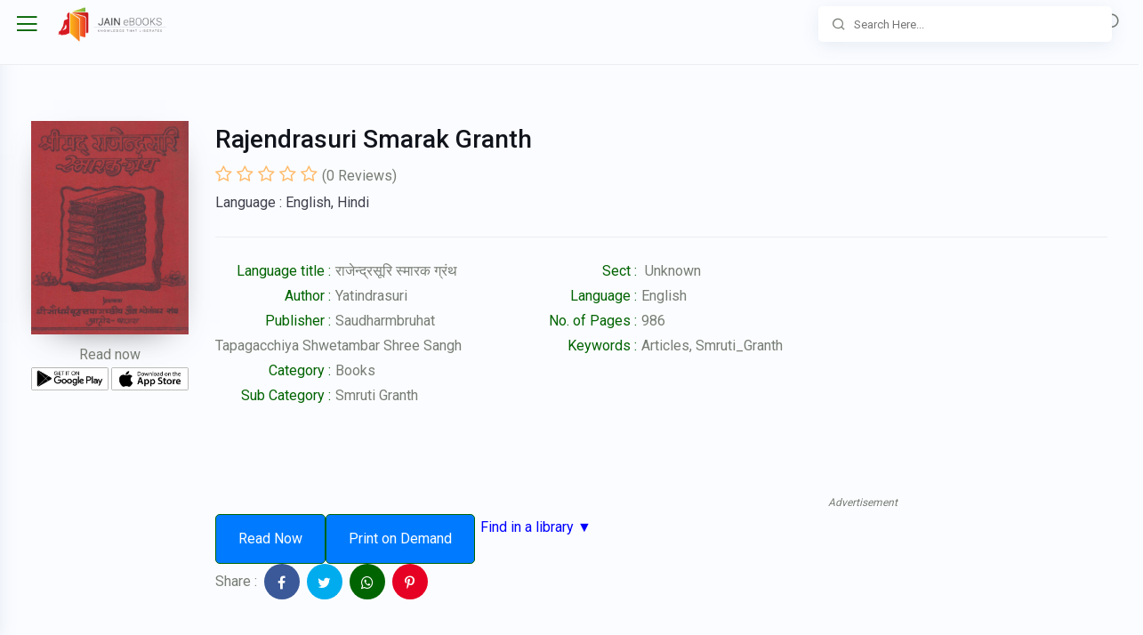

--- FILE ---
content_type: text/html; charset=UTF-8
request_url: https://jainebooks.org/books/10136/rajendrasuri-smarak-granth
body_size: 9207
content:
<!doctype html>
<html lang="en" style="--iq-primary:rgb(0, 100, 0); --iq-light-primary:rgba(0, 100, 0,0.1); --iq-primary-hover:rgba(0, 100, 0,0.8);">
   <head>
      <!-- Required meta tags -->
      <meta charset="utf-8">
      <meta name="viewport" content="width=device-width, initial-scale=1, shrink-to-fit=no">
      <!-- Favicon -->
      <!-- SEO -->
      
   <!-- Primary Meta Tags -->
   <title>Rajendrasuri Smarak Granth | Read jain books online on jainebooks.org</title>
   <meta name="title" content="Rajendrasuri Smarak Granth | Read jain books online at Jainebooks.org">
         <meta name="description" content="Language : English, Hindi">
            <meta name="keywords" content="Articles, Smruti_Granth">
      <meta name="author" content="Yatindrasuri">
   <meta name="robots" content="index, follow">

   <!-- Open Graph / Facebook -->
   <meta property="og:type" content="website">
   <meta property="og:url" content="https://jainebooks.org/books/10136/rajendrasuri-smarak-granth">
   <meta property="og:title" content="Rajendrasuri Smarak Granth | Read jain books online at Jainebooks.org">
         <meta property="og:description" content="Language : English, Hindi">
      <meta property="og:image" content="https://storage.jainebooks.org/uploads/front-image/553502700-Rajendrasuri_Smarak_Granth_012068_std.jpg">
   <meta property="og:type" content="book" />


   <!-- Twitter -->
   <meta property="twitter:card" content="summary_large_image">
   <meta property="twitter:url" content="https://jainebooks.org/books/10136/rajendrasuri-smarak-granth">
   <meta property="twitter:title" content="Rajendrasuri Smarak Granth | Read jain books online at Jainebooks.org">
         <meta property="twitter:description" content="Language : English, Hindi">
      <meta property="twitter:image" content="https://storage.jainebooks.org/uploads/front-image/553502700-Rajendrasuri_Smarak_Granth_012068_std.jpg">

      <!-- CSRF Token -->
      <meta name="csrf-token" content="ZHJXZTO6gC9KRHJhZ81hHHv32hzlKrhB9UzDmhzT">

       <!-- Start SmartBanner configuration -->
       <meta name="smartbanner:title" content="Jain eBooks">
       <meta name="smartbanner:author" content="Multy Graphics">
       <meta name="smartbanner:price" content="FREE">
       <meta name="smartbanner:price-suffix-apple" content=" - On the App Store">
       <meta name="smartbanner:price-suffix-google" content=" - In Google Play">
       <meta name="smartbanner:icon-apple" content="https://jainebooks.org/images/jainebooks.png">
       <meta name="smartbanner:icon-google" content="https://jainebooks.org/images/jainebooks.png">
       <meta name="smartbanner:button" content="VIEW">
       <meta name="smartbanner:button-url-apple" content="https://apps.apple.com/app/jain-ebooks/id1532647277">
       <meta name="smartbanner:button-url-google" content="https://play.google.com/store/apps/details?id=com.multygraphics.jainebooks">
       <meta name="smartbanner:enabled-platforms" content="android,ios">
       <meta name="smartbanner:close-label" content="Close">
       <meta name="smartbanner:disable-positioning" content="true">

       <!-- <meta name="apple-itunes-app" content="app-id=id1532647277">-->

       <!-- End SmartBanner configuration -->

       <!-- Typography CSS -->
      
      <!-- REVOLUTION STYLE SHEETS -->
      <link rel="shortcut icon" href="https://jainebooks.org/images/jainebooks.png" />
      <!-- Bootstrap CSS -->
      <link rel="stylesheet" href="https://jainebooks.org/css/bootstrap.min.css">

    
    <link rel="stylesheet" href="https://jainebooks.org/css/typography.css">

    <!-- Style CSS -->
    <link rel="stylesheet" href="https://jainebooks.org/css/style.css">

	<!-- Responsive CSS -->
    <link rel="stylesheet" href="https://jainebooks.org/css/responsive.css">

	<!-- Carousel -->
    <link rel="stylesheet" href="https://jainebooks.org/css/flickity.css">

       <link rel="stylesheet" href="https://jainebooks.org/smartb/smartbanner.min.css">

       

   </head>
   <body>
      <!-- loader Start -->
      <!-- loader END -->
      <!-- Wrapper Start -->
      <div class="wrapper">
         <!-- Sidebar  -->
         <div class="iq-sidebar">
    <div class="iq-sidebar-logo d-flex justify-content-between">
    <a href="https://jainebooks.org/books" class="header-logo">
                                          
            <img src="https://jainebooks.org/images/jainebooks.png" class="img-fluid rounded-normal" alt="">
            <div class="logo-title">
            <span class="text-dark">Jain eBooks</span>
            </div>
                            </a>
       <div class="iq-menu-bt-sidebar">
          <div class="iq-menu-bt align-self-center">
             <div class="wrapper-menu">
                <div class="main-circle"><i class="las la-bars"></i></div>
             </div>
          </div>
       </div>
    </div>
    <div id="sidebar-scrollbar">
       <nav class="iq-sidebar-menu">
          <ul id="iq-sidebar-toggle" class="iq-menu">
              <li class="">
                  <a href="#categories" class="iq-waves-effect" data-toggle="collapse" aria-expanded="">
                      <span class="ripple rippleEffect"></span>
                      <i class="las la-cubes iq-arrow-left"></i>
                      <span>Categories</span>
                      <i class="ri-arrow-right-s-line iq-arrow-right"></i>
                  </a>
                  <ul id="categories" class="iq-submenu collapse " data-parent="#iq-sidebar-toggle">
                                                                                                    <li class="">
                                  <a href="https://jainebooks.org/categories/1/books">
                                      <i class="las ic-books"></i>
                                      Books
                                  </a>
                              </li>
                                                        <li class="">
                                  <a href="https://jainebooks.org/categories/2/magazines">
                                      <i class="las ic-magazines"></i>
                                      Magazines
                                  </a>
                              </li>
                                                        <li class="">
                                  <a href="https://jainebooks.org/categories/3/manuscripts">
                                      <i class="las ic-manuscripts"></i>
                                      Manuscripts
                                  </a>
                              </li>
                                                        <li class="">
                                  <a href="https://jainebooks.org/categories/4/audiobooks">
                                      <i class="las ic-audiobooks"></i>
                                      Audiobooks
                                  </a>
                              </li>
                                                        <li class="">
                                  <a href="https://jainebooks.org/categories/5/documents">
                                      <i class="las ic-documents"></i>
                                      Documents
                                  </a>
                              </li>
                                                        <li class="">
                                  <a href="https://jainebooks.org/categories/6/articles">
                                      <i class="las ic-articles"></i>
                                      Articles
                                  </a>
                              </li>
                                                        <li class="">
                                  <a href="https://jainebooks.org/categories/7/podcasts">
                                      <i class="las ic-podcasts"></i>
                                      Podcasts
                                  </a>
                              </li>
                                                        <li class="">
                                  <a href="https://jainebooks.org/categories/8/print-editions">
                                      <i class="las ic-print editions"></i>
                                      Print Editions
                                  </a>
                              </li>
                                                        <li class="">
                                  <a href="https://jainebooks.org/categories/9/video-series">
                                      <i class="las ic-video series"></i>
                                      Video Series
                                  </a>
                              </li>
                                                                  </ul>
              </li>
              <li class="">
                  <a href="#subcategories" class="iq-waves-effect" data-toggle="collapse" aria-expanded="">
                      <span class="ripple rippleEffect"></span>
                      <i class="lab la-stack-overflow iq-arrow-left"></i>
                      <span>Sub-categories</span>
                      <i class="ri-arrow-right-s-line iq-arrow-right"></i>
                  </a>
                  <ul id="subcategories" class="iq-submenu collapse " data-parent="#iq-sidebar-toggle">
                                                                                                    <li>


                                  <a href="https://jainebooks.org/subcategories/4/aarogya-health-and-fitness">
                                      <i class="las la-book"></i>
                                      Aarogya - Health and Fitness
                                  </a>
                              </li>
                                                        <li>


                                  <a href="https://jainebooks.org/subcategories/27/adhyatmik">
                                      <i class="las la-book"></i>
                                      Adhyatmik
                                  </a>
                              </li>
                                                        <li>


                                  <a href="https://jainebooks.org/subcategories/47/agam">
                                      <i class="las la-book"></i>
                                      Agam
                                  </a>
                              </li>
                                                        <li>


                                  <a href="https://jainebooks.org/subcategories/99/anekantvad">
                                      <i class="las la-book"></i>
                                      Anekantvad
                                  </a>
                              </li>
                                                        <li>


                                  <a href="https://jainebooks.org/subcategories/7/architecture">
                                      <i class="las la-book"></i>
                                      Architecture
                                  </a>
                              </li>
                                                        <li>


                                  <a href="https://jainebooks.org/subcategories/24/art-and-culture">
                                      <i class="las la-book"></i>
                                      Art And Culture
                                  </a>
                              </li>
                                                        <li>


                                  <a href="https://jainebooks.org/subcategories/151/arthashastra">
                                      <i class="las la-book"></i>
                                      Arthashastra
                                  </a>
                              </li>
                                                        <li>


                                  <a href="https://jainebooks.org/subcategories/34/astrology-jyotish">
                                      <i class="las la-book"></i>
                                      Astrology - Jyotish
                                  </a>
                              </li>
                                                        <li>


                                  <a href="https://jainebooks.org/subcategories/146/autobiography-jivan-charitra">
                                      <i class="las la-book"></i>
                                      Autobiography - Jivan Charitra
                                  </a>
                              </li>
                                                        <li>


                                  <a href="https://jainebooks.org/subcategories/152/ayurveda">
                                      <i class="las la-book"></i>
                                      Ayurveda
                                  </a>
                              </li>
                                                        <li>


                                  <a href="https://jainebooks.org/subcategories/121/bhakti-others">
                                      <i class="las la-book"></i>
                                      Bhakti Others
                                  </a>
                              </li>
                                                        <li>


                                  <a href="https://jainebooks.org/subcategories/2/biography-charitra">
                                      <i class="las la-book"></i>
                                      Biography - Charitra
                                  </a>
                              </li>
                                                        <li>


                                  <a href="https://jainebooks.org/subcategories/163/brahmavidya-theosophy">
                                      <i class="las la-book"></i>
                                      Brahmavidya - Theosophy
                                  </a>
                              </li>
                                                        <li>


                                  <a href="https://jainebooks.org/subcategories/19/catalog">
                                      <i class="las la-book"></i>
                                      Catalog
                                  </a>
                              </li>
                                                        <li>


                                  <a href="https://jainebooks.org/subcategories/16/childrens">
                                      <i class="las la-book"></i>
                                      Childrens
                                  </a>
                              </li>
                                                        <li>


                                  <a href="https://jainebooks.org/subcategories/162/comparative-study">
                                      <i class="las la-book"></i>
                                      Comparative Study
                                  </a>
                              </li>
                                                        <li>


                                  <a href="https://jainebooks.org/subcategories/29/conduct-aachaar">
                                      <i class="las la-book"></i>
                                      Conduct - Aachaar
                                  </a>
                              </li>
                                                        <li>


                                  <a href="https://jainebooks.org/subcategories/86/culture">
                                      <i class="las la-book"></i>
                                      Culture
                                  </a>
                              </li>
                                                        <li>


                                  <a href="https://jainebooks.org/subcategories/28/dhyan-meditation">
                                      <i class="las la-book"></i>
                                      Dhyan - Meditation
                                  </a>
                              </li>
                                                        <li>


                                  <a href="https://jainebooks.org/subcategories/8/dictionary-shabdakosh">
                                      <i class="las la-book"></i>
                                      Dictionary - Shabdakosh
                                  </a>
                              </li>
                                                        <li>


                                  <a href="https://jainebooks.org/subcategories/123/diksha">
                                      <i class="las la-book"></i>
                                      Diksha
                                  </a>
                              </li>
                                                        <li>


                                  <a href="https://jainebooks.org/subcategories/25/directory">
                                      <i class="las la-book"></i>
                                      Directory
                                  </a>
                              </li>
                                                        <li>


                                  <a href="https://jainebooks.org/subcategories/56/dravyanuyog">
                                      <i class="las la-book"></i>
                                      Dravyanuyog
                                  </a>
                              </li>
                                                        <li>


                                  <a href="https://jainebooks.org/subcategories/101/education">
                                      <i class="las la-book"></i>
                                      Education
                                  </a>
                              </li>
                                                        <li>


                                  <a href="https://jainebooks.org/subcategories/115/encyclopedia">
                                      <i class="las la-book"></i>
                                      Encyclopedia
                                  </a>
                              </li>
                                                        <li>


                                  <a href="https://jainebooks.org/subcategories/102/epistemology">
                                      <i class="las la-book"></i>
                                      Epistemology
                                  </a>
                              </li>
                                                        <li>


                                  <a href="https://jainebooks.org/subcategories/35/festival-parva-jainism">
                                      <i class="las la-book"></i>
                                      Festival - Parva (Jainism)
                                  </a>
                              </li>
                                                        <li>


                                  <a href="https://jainebooks.org/subcategories/111/festivals">
                                      <i class="las la-book"></i>
                                      Festivals
                                  </a>
                              </li>
                                                        <li>


                                  <a href="https://jainebooks.org/subcategories/3/food">
                                      <i class="las la-book"></i>
                                      Food
                                  </a>
                              </li>
                                                        <li>


                                  <a href="https://jainebooks.org/subcategories/41/general">
                                      <i class="las la-book"></i>
                                      General
                                  </a>
                              </li>
                                                        <li>


                                  <a href="https://jainebooks.org/subcategories/105/geography">
                                      <i class="las la-book"></i>
                                      Geography
                                  </a>
                              </li>
                                                        <li>


                                  <a href="https://jainebooks.org/subcategories/26/geography-jainism">
                                      <i class="las la-book"></i>
                                      Geography (Jainism)
                                  </a>
                              </li>
                                                        <li>


                                  <a href="https://jainebooks.org/subcategories/32/ghazal">
                                      <i class="las la-book"></i>
                                      Ghazal
                                  </a>
                              </li>
                                                        <li>


                                  <a href="https://jainebooks.org/subcategories/50/guru">
                                      <i class="las la-book"></i>
                                      Guru
                                  </a>
                              </li>
                                                        <li>


                                  <a href="https://jainebooks.org/subcategories/64/hinduism">
                                      <i class="las la-book"></i>
                                      Hinduism
                                  </a>
                              </li>
                                                        <li>


                                  <a href="https://jainebooks.org/subcategories/74/history-itihas">
                                      <i class="las la-book"></i>
                                      History - Itihas
                                  </a>
                              </li>
                                                        <li>


                                  <a href="https://jainebooks.org/subcategories/157/interfaith">
                                      <i class="las la-book"></i>
                                      Interfaith
                                  </a>
                              </li>
                                                        <li>


                                  <a href="https://jainebooks.org/subcategories/42/jainism">
                                      <i class="las la-book"></i>
                                      Jainism
                                  </a>
                              </li>
                                                        <li>


                                  <a href="https://jainebooks.org/subcategories/49/jeevdaya-jayana">
                                      <i class="las la-book"></i>
                                      Jeevdaya - Jayana
                                  </a>
                              </li>
                                                        <li>


                                  <a href="https://jainebooks.org/subcategories/31/karma-literature">
                                      <i class="las la-book"></i>
                                      Karma Literature
                                  </a>
                              </li>
                                                        <li>


                                  <a href="https://jainebooks.org/subcategories/108/kavya">
                                      <i class="las la-book"></i>
                                      Kavya
                                  </a>
                              </li>
                                                        <li>


                                  <a href="https://jainebooks.org/subcategories/150/law">
                                      <i class="las la-book"></i>
                                      Law
                                  </a>
                              </li>
                                                        <li>


                                  <a href="https://jainebooks.org/subcategories/119/lifestyle">
                                      <i class="las la-book"></i>
                                      Lifestyle
                                  </a>
                              </li>
                                                        <li>


                                  <a href="https://jainebooks.org/subcategories/109/literature">
                                      <i class="las la-book"></i>
                                      Literature
                                  </a>
                              </li>
                                                        <li>


                                  <a href="https://jainebooks.org/subcategories/147/mantra-tantra-yantra">
                                      <i class="las la-book"></i>
                                      Mantra - Tantra - Yantra
                                  </a>
                              </li>
                                                        <li>


                                  <a href="https://jainebooks.org/subcategories/65/mathametics">
                                      <i class="las la-book"></i>
                                      Mathametics
                                  </a>
                              </li>
                                                        <li>


                                  <a href="https://jainebooks.org/subcategories/78/medicine">
                                      <i class="las la-book"></i>
                                      Medicine
                                  </a>
                              </li>
                                                        <li>


                                  <a href="https://jainebooks.org/subcategories/23/mind-body-soul">
                                      <i class="las la-book"></i>
                                      Mind Body Soul
                                  </a>
                              </li>
                                                        <li>


                                  <a href="https://jainebooks.org/subcategories/158/motivational">
                                      <i class="las la-book"></i>
                                      Motivational
                                  </a>
                              </li>
                                                        <li>


                                  <a href="https://jainebooks.org/subcategories/43/music">
                                      <i class="las la-book"></i>
                                      Music
                                  </a>
                              </li>
                                                        <li>


                                  <a href="https://jainebooks.org/subcategories/125/nature">
                                      <i class="las la-book"></i>
                                      Nature
                                  </a>
                              </li>
                                                        <li>


                                  <a href="https://jainebooks.org/subcategories/134/navkar">
                                      <i class="las la-book"></i>
                                      Navkar
                                  </a>
                              </li>
                                                        <li>


                                  <a href="https://jainebooks.org/subcategories/155/niti-shastra">
                                      <i class="las la-book"></i>
                                      Niti Shastra
                                  </a>
                              </li>
                                                        <li>


                                  <a href="https://jainebooks.org/subcategories/120/non-violence-ahimsa">
                                      <i class="las la-book"></i>
                                      Non Violence - Ahimsa
                                  </a>
                              </li>
                                                        <li>


                                  <a href="https://jainebooks.org/subcategories/53/nyaay">
                                      <i class="las la-book"></i>
                                      Nyaay
                                  </a>
                              </li>
                                                        <li>


                                  <a href="https://jainebooks.org/subcategories/51/panchang">
                                      <i class="las la-book"></i>
                                      Panchang
                                  </a>
                              </li>
                                                        <li>


                                  <a href="https://jainebooks.org/subcategories/20/parenting">
                                      <i class="las la-book"></i>
                                      Parenting
                                  </a>
                              </li>
                                                        <li>


                                  <a href="https://jainebooks.org/subcategories/9/philosophy">
                                      <i class="las la-book"></i>
                                      Philosophy
                                  </a>
                              </li>
                                                        <li>


                                  <a href="https://jainebooks.org/subcategories/122/politics">
                                      <i class="las la-book"></i>
                                      Politics
                                  </a>
                              </li>
                                                        <li>


                                  <a href="https://jainebooks.org/subcategories/140/prakaran">
                                      <i class="las la-book"></i>
                                      Prakaran
                                  </a>
                              </li>
                                                        <li>


                                  <a href="https://jainebooks.org/subcategories/138/prakrit">
                                      <i class="las la-book"></i>
                                      Prakrit
                                  </a>
                              </li>
                                                        <li>


                                  <a href="https://jainebooks.org/subcategories/46/pravachan">
                                      <i class="las la-book"></i>
                                      Pravachan
                                  </a>
                              </li>
                                                        <li>


                                  <a href="https://jainebooks.org/subcategories/79/psychology">
                                      <i class="las la-book"></i>
                                      Psychology
                                  </a>
                              </li>
                                                        <li>


                                  <a href="https://jainebooks.org/subcategories/11/question-answer">
                                      <i class="las la-book"></i>
                                      Question Answer
                                  </a>
                              </li>
                                                        <li>


                                  <a href="https://jainebooks.org/subcategories/127/question-paper">
                                      <i class="las la-book"></i>
                                      Question Paper
                                  </a>
                              </li>
                                                        <li>


                                  <a href="https://jainebooks.org/subcategories/89/religion">
                                      <i class="las la-book"></i>
                                      Religion
                                  </a>
                              </li>
                                                        <li>


                                  <a href="https://jainebooks.org/subcategories/12/rituals">
                                      <i class="las la-book"></i>
                                      Rituals
                                  </a>
                              </li>
                                                        <li>


                                  <a href="https://jainebooks.org/subcategories/39/sadhu-sadhviji">
                                      <i class="las la-book"></i>
                                      Sadhu Sadhviji
                                  </a>
                              </li>
                                                        <li>


                                  <a href="https://jainebooks.org/subcategories/91/sahitya-literature">
                                      <i class="las la-book"></i>
                                      Sahitya - Literature
                                  </a>
                              </li>
                                                        <li>


                                  <a href="https://jainebooks.org/subcategories/52/samadhi-maran">
                                      <i class="las la-book"></i>
                                      Samadhi Maran
                                  </a>
                              </li>
                                                        <li>


                                  <a href="https://jainebooks.org/subcategories/141/sangh-margdarshan">
                                      <i class="las la-book"></i>
                                      Sangh Margdarshan
                                  </a>
                              </li>
                                                        <li>


                                  <a href="https://jainebooks.org/subcategories/61/sanskrit">
                                      <i class="las la-book"></i>
                                      Sanskrit
                                  </a>
                              </li>
                                                        <li>


                                  <a href="https://jainebooks.org/subcategories/103/science">
                                      <i class="las la-book"></i>
                                      Science
                                  </a>
                              </li>
                                                        <li>


                                  <a href="https://jainebooks.org/subcategories/40/science-spirituality">
                                      <i class="las la-book"></i>
                                      Science Spirituality
                                  </a>
                              </li>
                                                        <li>


                                  <a href="https://jainebooks.org/subcategories/59/self-help-general">
                                      <i class="las la-book"></i>
                                      Self-Help (General)
                                  </a>
                              </li>
                                                        <li>


                                  <a href="https://jainebooks.org/subcategories/10/self-help-jainism">
                                      <i class="las la-book"></i>
                                      Self-Help (Jainism)
                                  </a>
                              </li>
                                                        <li>


                                  <a href="https://jainebooks.org/subcategories/159/smruti-granth">
                                      <i class="las la-book"></i>
                                      Smruti Granth
                                  </a>
                              </li>
                                                        <li>


                                  <a href="https://jainebooks.org/subcategories/72/sociology">
                                      <i class="las la-book"></i>
                                      Sociology
                                  </a>
                              </li>
                                                        <li>


                                  <a href="https://jainebooks.org/subcategories/63/spirituality">
                                      <i class="las la-book"></i>
                                      Spirituality
                                  </a>
                              </li>
                                                        <li>


                                  <a href="https://jainebooks.org/subcategories/6/stavan-stuti-sajjay">
                                      <i class="las la-book"></i>
                                      Stavan Stuti Sajjay
                                  </a>
                              </li>
                                                        <li>


                                  <a href="https://jainebooks.org/subcategories/116/story-general">
                                      <i class="las la-book"></i>
                                      Story (General)
                                  </a>
                              </li>
                                                        <li>


                                  <a href="https://jainebooks.org/subcategories/1/story-jainism">
                                      <i class="las la-book"></i>
                                      Story (Jainism)
                                  </a>
                              </li>
                                                        <li>


                                  <a href="https://jainebooks.org/subcategories/33/sutra-stotra-shloka">
                                      <i class="las la-book"></i>
                                      Sutra - Stotra - Shloka
                                  </a>
                              </li>
                                                        <li>


                                  <a href="https://jainebooks.org/subcategories/22/suvichar-quotes">
                                      <i class="las la-book"></i>
                                      Suvichar - Quotes
                                  </a>
                              </li>
                                                        <li>


                                  <a href="https://jainebooks.org/subcategories/128/syllabus-course">
                                      <i class="las la-book"></i>
                                      Syllabus Course
                                  </a>
                              </li>
                                                        <li>


                                  <a href="https://jainebooks.org/subcategories/154/tarka-shastra">
                                      <i class="las la-book"></i>
                                      Tarka shastra
                                  </a>
                              </li>
                                                        <li>


                                  <a href="https://jainebooks.org/subcategories/36/tattvagyan">
                                      <i class="las la-book"></i>
                                      Tattvagyan
                                  </a>
                              </li>
                                                        <li>


                                  <a href="https://jainebooks.org/subcategories/21/tirth">
                                      <i class="las la-book"></i>
                                      Tirth
                                  </a>
                              </li>
                                                        <li>


                                  <a href="https://jainebooks.org/subcategories/156/tithi">
                                      <i class="las la-book"></i>
                                      Tithi
                                  </a>
                              </li>
                                                        <li>


                                  <a href="https://jainebooks.org/subcategories/60/upanishads">
                                      <i class="las la-book"></i>
                                      Upanishads
                                  </a>
                              </li>
                                                        <li>


                                  <a href="https://jainebooks.org/subcategories/37/vairagya">
                                      <i class="las la-book"></i>
                                      Vairagya
                                  </a>
                              </li>
                                                        <li>


                                  <a href="https://jainebooks.org/subcategories/153/vastu">
                                      <i class="las la-book"></i>
                                      Vastu
                                  </a>
                              </li>
                                                        <li>


                                  <a href="https://jainebooks.org/subcategories/38/vyakaran-grammar">
                                      <i class="las la-book"></i>
                                      Vyakaran - Grammar
                                  </a>
                              </li>
                                                        <li>


                                  <a href="https://jainebooks.org/subcategories/92/worship">
                                      <i class="las la-book"></i>
                                      Worship
                                  </a>
                              </li>
                                                        <li>


                                  <a href="https://jainebooks.org/subcategories/90/yog">
                                      <i class="las la-book"></i>
                                      Yog
                                  </a>
                              </li>
                                                        <li>


                                  <a href="https://jainebooks.org/subcategories/118/youth">
                                      <i class="las la-book"></i>
                                      Youth
                                  </a>
                              </li>
                                                                  </ul>
              </li>
              <li class="">
                  <a href="#languages" class="iq-waves-effect" data-toggle="collapse" aria-expanded="">
                      <span class="ripple rippleEffect"></span>
                      <i class="las la-language iq-arrow-left"></i>
                      <span>Languages</span>
                      <i class="ri-arrow-right-s-line iq-arrow-right"></i>
                  </a>
                  <ul id="languages" class="iq-submenu collapse " data-parent="#iq-sidebar-toggle">
                                                                                                    <li>
                                  <a href="https://jainebooks.org/books/filter?language=1">
                                      <i class="las la-book"></i>
                                      Hindi
                                  </a>
                              </li>
                                                        <li>
                                  <a href="https://jainebooks.org/books/filter?language=2">
                                      <i class="las la-book"></i>
                                      English
                                  </a>
                              </li>
                                                        <li>
                                  <a href="https://jainebooks.org/books/filter?language=3">
                                      <i class="las la-book"></i>
                                      Gujarati
                                  </a>
                              </li>
                                                        <li>
                                  <a href="https://jainebooks.org/books/filter?language=5">
                                      <i class="las la-book"></i>
                                      Bengali
                                  </a>
                              </li>
                                                        <li>
                                  <a href="https://jainebooks.org/books/filter?language=6">
                                      <i class="las la-book"></i>
                                      Marathi
                                  </a>
                              </li>
                                                        <li>
                                  <a href="https://jainebooks.org/books/filter?language=9">
                                      <i class="las la-book"></i>
                                      Tamil
                                  </a>
                              </li>
                                                        <li>
                                  <a href="https://jainebooks.org/books/filter?language=11">
                                      <i class="las la-book"></i>
                                      Kannada
                                  </a>
                              </li>
                                                        <li>
                                  <a href="https://jainebooks.org/books/filter?language=12">
                                      <i class="las la-book"></i>
                                      Odia
                                  </a>
                              </li>
                                                        <li>
                                  <a href="https://jainebooks.org/books/filter?language=15">
                                      <i class="las la-book"></i>
                                      Sanskrit
                                  </a>
                              </li>
                                                        <li>
                                  <a href="https://jainebooks.org/books/filter?language=28">
                                      <i class="las la-book"></i>
                                      Assamese
                                  </a>
                              </li>
                                                        <li>
                                  <a href="https://jainebooks.org/books/filter?language=31">
                                      <i class="las la-book"></i>
                                      Punjabi
                                  </a>
                              </li>
                                                        <li>
                                  <a href="https://jainebooks.org/books/filter?language=32">
                                      <i class="las la-book"></i>
                                      Prakrit
                                  </a>
                              </li>
                                                        <li>
                                  <a href="https://jainebooks.org/books/filter?language=55">
                                      <i class="las la-book"></i>
                                      German
                                  </a>
                              </li>
                                                        <li>
                                  <a href="https://jainebooks.org/books/filter?language=56">
                                      <i class="las la-book"></i>
                                      Spanish
                                  </a>
                              </li>
                                                        <li>
                                  <a href="https://jainebooks.org/books/filter?language=57">
                                      <i class="las la-book"></i>
                                      Tibetian
                                  </a>
                              </li>
                                                                  </ul>
              </li>



















              <li class="">
                  <a href="https://jainebooks.org/authors" class="iq-waves-effect" aria-expanded="false">
                      <span class="ripple rippleEffect"></span><i class="las la-user iq-arrow-left"></i><span>Authors</span></a>
              </li>
              <li class="">
                  <a href="/addbook" class="iq-waves-effect" aria-expanded="false" target="_blank">
                      <span class="ripple rippleEffect"></span><i class="las la-plus-circle iq-arrow-left"></i><span>Add a book</span></a>
              </li>
             <li>
                <a target="_blank" href="https://jainebooks.org/public/avoid-ashatana.html" class="iq-waves-effect" aria-expanded="false"><span class="ripple rippleEffect"></span><i class="las la-book-reader iq-arrow-left"></i><span>Avoid Ashatana</span></a>
             </li>
             <li>
                <a target="_blank" href="https://jainebooks.org/public/feedback" class="iq-waves-effect" aria-expanded="false"><span class="ripple rippleEffect"></span><i class="las la-envelope iq-arrow-left"></i><span>Contact</span></a>
             </li>
          </ul>
       </nav>
       <div id="sidebar-bottom" class="p-3 position-relative">
          <div class="iq-card">
			<div class="sidebarbottom-content">
			   <a style="text-align:center" href="https://t.me/jainbooks" target="_blank"><img src="https://jainebooks.org/images/telegram2.jpg" alt="Join us on Telegram"></a>
			   <br>
			   <a style="text-align:center" href="https://multy.in/jainebooks-wa" target="_blank"><img src="https://jainebooks.org/images/whatsapp2.jpg" alt="Join us on Whatsapp"></a>
			</div>

              <ins data-revive-zoneid="16" data-revive-id="7813f1fb2c3f1c0fb3676549cb3e0b2e"></ins>
              <script async src="//ad.multygraphics.com/mg2/www/delivery/asyncjs.php" type="3e616ce565b00a69037144ec-text/javascript"></script>
              <span style="font-size: 12px; font-style: italic">Advertisement</span><br>

          </div>
       </div>


    </div>
 </div>         <!-- TOP Nav Bar -->
         <div class="iq-top-navbar">
    <div class="iq-navbar-custom">
       <nav class="navbar navbar-expand-lg navbar-light p-0">
          <div class="iq-menu-bt d-flex align-items-center">
             <div class="wrapper-menu">
                <div class="main-circle"><i class="las la-bars"></i></div>
             </div>
             
             <div class="iq-navbar-logo d-flex justify-content-between">
                <a href="/books" class="header-logo">
                                                                              <img src="https://s3.wasabisys.com/storage.jainebooks.org/uploads/app/1595693198-logo-w-name.png" class="img-fluid rounded-normal" alt="">
                     <div class="logo-title">
                     
                     </div>
                                                       </a>
             </div>
              <div><i onclick="if (!window.__cfRLUnblockHandlers) return false; document.location = '/books/search2'" class="las la-search mobsearch" data-cf-modified-3e616ce565b00a69037144ec-=""></i></div>
          </div>
          <div class="navbar-breadcrumb">
             <h5 class="mb-0">Jain eBooks</h5>
             <nav aria-label="breadcrumb">
               <ol class="breadcrumb" itemscope itemtype="https://schema.org/BreadcrumbList">
                   <li itemprop="itemListElement" itemscope itemtype="https://schema.org/ListItem">
                       <a itemprop="item" href="/"><span itemprop="name">Home</span></a>&nbsp;>&nbsp;
                       <meta itemprop="position" content="1" />
                   </li>
                     <li itemprop="itemListElement" itemscope itemtype="https://schema.org/ListItem">

      <a itemprop="item" href="https://jainebooks.org/categories/1/books">
         <span itemprop="name">Books</span>&nbsp;
      </a>>
      <meta itemprop="position" content="2" />
   </li>
   <li itemprop="itemListElement" itemscope itemtype="https://schema.org/ListItem">

      <a itemprop="item" href="https://jainebooks.org/subcategories/159/smruti-granth">
         &nbsp;<span itemprop="name">Smruti Granth</span>&nbsp;
      </a>>
      <meta itemprop="position" content="3" />
   </li>
   <li itemprop="itemListElement" itemscope itemtype="https://schema.org/ListItem">
      <a itemprop="item" href="https://jainebooks.org/books/10136/rajendrasuri-smarak-granth">
         <span itemprop="name">&nbsp;Rajendrasuri Smarak Granth</span>
      </a>
      <meta itemprop="position" content="4" />
   </li>
              </ol>
                
             </nav>
          </div>

                      <div class="iq-search-bar">

             <form method="get" action="/books/search2" class="searchbox">

                <input type="text" name="query" value="" class="text search-input" placeholder="Search Here...">
                <a class="search-link" href="#"><i class="ri-search-line"></i></a>
             </form>
            </div>
           
           
       </nav>
    </div>
 </div>         
         <!-- TOP Nav Bar END -->
         <!-- Page Content  -->
         <div id="content-page" class="content-page">
               <div  itemscope itemtype="https://schema.org/Book">
<div class="container-fluid">
   <div class="row">
      <div class="col-sm-12">
         <div class="iq-card iq-card-block iq-card-stretch iq-card-height">
            <div class="iq-card-body pb-0">
               <div class="description-contens align-items-top row">
                  <div class="col-sm-6 col-md-2 col-lg-2" itemscope itemtype="https://schema.org/ImageObject">
                    <img itemprop="thumbnailUrl" src="https://storage.jainebooks.org/uploads/front-image/553502700-Rajendrasuri_Smarak_Granth_012068_std.jpg" class="img-fluid w-100 mainBookImage">
                     <meta itemprop="contentUrl" content="https://storage.jainebooks.org/uploads/front-image/553502700-Rajendrasuri_Smarak_Granth_012068_std.jpg">
                     <div class="read-app">
                        <p class="read-bk">Read now</p>
                    <a href="https://play.google.com/store/apps/details?id=com.multygraphics.jainebooks"><img src="https://jainebooks.org/images/google.jpg" class="img-fluid" style="width:49%; margin-right:2%; float:left"></a>
                    <a href="https://apps.apple.com/us/app/id1532647277"><img src="https://jainebooks.org/images/apple.jpg" class="img-fluid" style="width:49%"></a>
                       
                    </div>
                  </div>
                  <div class="col-sm-6 col-md-10 col-lg-10">
                     <div class="iq-card-transparent iq-card-block iq-card-stretch iq-card-height">
                        <div class="iq-card-body p-0">
                           <h3 itemprop="name">Rajendrasuri Smarak Granth</h3>
                           <div class="d-block" itemprop="aggregateRating" itemscope itemtype="https://schema.org/AggregateRating">
                              <meta itemprop="ratingValue" content="0">
                              <span class="font-size-20 text-warning">
                                 <i class="fa fa-star-o"></i>
    <i class="fa fa-star-o"></i>
    <i class="fa fa-star-o"></i>
    <i class="fa fa-star-o"></i>
    <i class="fa fa-star-o"></i>
                              </span>
                              (<span itemprop="ratingCount">0</span> Reviews)
                           </div>
                           <span class="text-dark mb-4 pb-4 iq-border-bottom d-block" itemprop="description">Language : English, Hindi</span>
                           <div class="row">
                              <div class="col-sm-6 col-md-4 col-lg-4">
                                 <div class="text-primary "><span class="bk-details">Language title : </span><span class="text-body">राजेन्द्रसूरि स्मारक ग्रंथ</span></div>
                                 <div class="text-primary "><span class="bk-details">Author : </span><a itemprop="author" href="https://jainebooks.org/authors/2250/yatindrasuri/books" class="text-body">Yatindrasuri</a></div>
                                                                     <div class="text-primary "><span class="bk-details">Publisher : </span><a itemprop="publisher" class="text-body text-dark" href="/books/search2?query=Saudharmbruhat+Tapagacchiya+Shwetambar+Shree+Sangh">Saudharmbruhat Tapagacchiya Shwetambar Shree Sangh</a></></div>
                                                               <div class="text-primary "><span class="bk-details">Category : </span><a itemprop="genre" class="text-body" href="https://jainebooks.org/categories/1/books">Books</a></span></div>
                                 <div class="text-primary mb-4"><span class="bk-details">Sub Category : </span><a itemprop="genre" class="text-body" href="https://jainebooks.org/subcategories/159/smruti-granth">Smruti Granth</a></div>

                              </div>
                              <div class="col-sm-6 col-md-4 col-lg-4">
                                 <div class="text-primary"><span class="bk-details">Sect : </span>
                                    <span class="text-body">
                                                                                 Unknown
                                                                           </span>
                                 </div>
                                                                  <div class="text-primary "><span class="bk-details">Language : </span><a itemprop="inLanguage" class="text-body text-dark" href="/books/filter?language=2">English</a></></div>
                                   <div class="text-primary"><span class="bk-details">No. of Pages : </span><span class="text-body" itemprop="numberOfPages">986</span></div>
                              <div class="text-primary mb-4"><span class="bk-details">Keywords : </span><a itemprop="keywords" href="/books/search2?query=Articles,+Smruti_Granth" class="text-body">Articles, Smruti_Granth</a></div>

                        </div>

                        <div class="col-sm-6 col-md-4 col-lg-4">

                           <ins data-revive-zoneid="12" data-revive-target="_blank" data-revive-id="7813f1fb2c3f1c0fb3676549cb3e0b2e"></ins>
                           <script async src="//ad.multygraphics.com/mg2/www/delivery/asyncjs.php" type="3e616ce565b00a69037144ec-text/javascript"></script>
                           <br><span style="font-size: 12px; font-style: italic">Advertisement</span>

                        </div>
                           </div>






                                             <div class="button-container">
                           <a class="btn btn-primary large-btn" href="https://multy.in/jainebooks" target="_blank">Read Now</a>


                           <!-- Buy or Print on Demand Button -->
                                                         <a class="btn btn-primary large-btn" href="https://shrutgyan.com/shop/print-on-demand/?source=1&book_id=10136&book_name=Rajendrasuri+Smarak+Granth&image_url=https://storage.jainebooks.org/uploads/front-image/553502700-Rajendrasuri_Smarak_Granth_012068_std.jpg&pages=986&size=7+x+9.5+in" target="_blank">Print on Demand</a>
                           
                        <!-- Find in a Library Button -->
                           <div class="dropdown">
                              <button class="dropbtn">Find in a library ▼</button>
                              <div class="dropdown-content">
                                 
                                 <a target="_blank" href="https://jainebooks.org/gyanbhandar.php?bid=10136&bh=ShrutSangam.org&bk=राजेन्द्रसूरि स्मारक ग्रंथ&lg=English&ty=Web">ShrutSangam.org</a>
                                 <a target="_blank" href="https://jainebooks.org/gyanbhandar.php?bid=10136&bh=GyanBhandars.in&bk=राजेन्द्रसूरि स्मारक ग्रंथ&ty=Web" ">GyanBhandars.in</a>

                                 <a target="_blank" href="https://jainebooks.org/gyanbhandar.php?bid=10136&bh=JainTatvaGyanshala.org&bk=राजेन्द्रसूरि स्मारक ग्रंथ&ty=Web">JainTatvaGyanshala.org</a>

                                    
                                    
                                    
                                    

                              </div>
                           </div>

                        </div>

                        <!-- Library Popup Modal -->
                        <div id="libraryModal" class="modal">
                           <div class="modal-content">
                              <span class="close" onclick="if (!window.__cfRLUnblockHandlers) return false; closeLibraryPopup()" data-cf-modified-3e616ce565b00a69037144ec-="">&times;</span>
                              <h2>Libraries with this book</h2>
                              <ul>
                                 <li>Library 1</li>
                                 <li>Library 2</li>
                                 <li>Library 3</li>
                                 <!-- Add more libraries as needed -->
                              </ul>
                           </div>
                        </div>

                        <script type="3e616ce565b00a69037144ec-text/javascript">
                           function showLibraryPopup() {
                              document.getElementById("libraryModal").style.display = "block";
                           }

                           function closeLibraryPopup() {
                              document.getElementById("libraryModal").style.display = "none";
                           }
                        </script>

                     



                     <div class="iq-social d-flex align-items-center">
                              <p class="read-bk">Share : &nbsp;</p>
                              <ul class="list-inline d-flex p-0 mb-0 align-items-center">
                                 <li>
                                 <a href="https://www.facebook.com/sharer/sharer.php?u=https://jainebooks.org/books/10136/Rajendrasuri Smarak Granth" target="_blank" class="avatar-40 rounded-circle bg-primary mr-2 facebook"><i class="fa fa-facebook" aria-hidden="true"></i></a>
                                 </li>
                                 <li>
                                    <a href="https://twitter.com/home?status=https://jainebooks.org/books/10136/Rajendrasuri Smarak Granth Read Rajendrasuri Smarak Granth by Yatindrasuri @JaineBooks" target="_blank" class="avatar-40 rounded-circle bg-primary mr-2 twitter"><i class="fa fa-twitter" aria-hidden="true"></i></a>
                                 </li>
                                 <li>
                                    <a href="https://wa.me/?text=Read Rajendrasuri Smarak Granth by Yatindrasuri - https://jainebooks.org/books/10136/Rajendrasuri Smarak Granth
                                       " target="_blank" class="avatar-40 rounded-circle bg-primary mr-2 whatsapp"><i class="fa fa-whatsapp" aria-hidden="true"></i></a>
                                 </li>
                                 <li >
                                    <a target="_blank" href="https://pinterest.com/pin/create/button/?url=https://jainebooks.org/books/10136/Rajendrasuri Smarak Granth&media=https://storage.jainebooks.org/uploads/front-image/553502700-Rajendrasuri_Smarak_Granth_012068_std.jpg&description=Read Rajendrasuri Smarak Granth by Yatindrasuri
                                    " class="avatar-40 rounded-circle bg-primary pinterest"><i class="fa fa-pinterest-p" aria-hidden="true"></i></a>
                                 </li>
                              </ul>
                           </div>

                  </div>
                     </div>
                  </div>
               </div>
            </div>
         </div>
      </div>


      <!-- Reviews Section -->
      <div  id="reviews" class="col-lg-12">
         <div class="iq-card-header d-flex justify-content-between align-items-center position-relative mb-0 trendy-detail">
            <div class="iq-header-title">
               <h4 class="card-title mb-0">Reviews</h4>
            </div>
         </div>
                  <div class="pagination-wrapper">
            
         </div>
      </div>


            <div class="col-lg-12">
         <div class="iq-card iq-card-block iq-card-stretch iq-card-height">
            <div class="iq-card-header d-flex justify-content-between align-items-center position-relative mb-0 trendy-detail">
               <div class="iq-header-title">
                  <h4 class="card-title mb-0">More by this author</h4>
               </div>
               <div class="iq-card-header-toolbar d-flex align-items-center">
                  <a href="https://jainebooks.org/authors/2250/yatindrasuri/books" class="view-more">See All ></a>
               </div>
            </div>
            <div class="rec-carousel browse-bookcontent" data-flickity='{ "fullscreen": true, "lazyLoad": 11, "prevNextButtons": false, "pageDots": false, "cellAlign": "left", "contain": true, "freeScroll": true, "freeScrollFriction": "0.04" }'>
                  				<div class="bkc-container"  itemscope itemtype="https://schema.org/Book">
					<a class="bkc-link" href="https://jainebooks.org/books/10136/rajendrasuri-smarak-granth">
					<div class="bkc-img-container"><img itemprop="image" class="rec-carousel-image" data-flickity-lazyload="https://storage.jainebooks.org/uploads/front-image/553502700-Rajendrasuri_Smarak_Granth_012068_std.jpg" /></div>
					<h6 itemprop="name" class="bkc-title">Rajendrasuri Smarak Granth</h6></a>
					<a itemprop="author" class="bkc-author font-size-13 mb-1" href="https://jainebooks.org/authors/2250/yatindrasuri/books">Yatindrasuri</a>
				</div>
                  				  <div class="bkc-container mobile-on" style="width:50px !important">
					<div class="bkc-img-container"></div>
				</div>
            </div>
         </div>
      </div>
      <div class="col-lg-12">
         <div class="iq-card iq-card-block iq-card-stretch iq-card-height">
            <div class="iq-card-header d-flex justify-content-between align-items-center position-relative mb-0 trendy-detail">
               <div class="iq-header-title">
                  <h4 class="card-title mb-0">Related</h4>
               </div>
               <div class="iq-card-header-toolbar d-flex align-items-center">
                  <a href="/books/filter?category=1&subcategory=159" class="view-more">See All ></a>
               </div>
            </div>
            <div class="rec-carousel browse-bookcontent" data-flickity='{ "fullscreen": true, "lazyLoad": 11, "prevNextButtons": false, "pageDots": false, "cellAlign": "left", "contain": true, "freeScroll": true, "freeScrollFriction": "0.04" }'>
                  				<div class="bkc-container"  itemscope itemtype="https://schema.org/Book">
					<a class="bkc-link" href="https://jainebooks.org/books/11357/jintattva-granth-2">
					<div class="bkc-img-container"><img itemprop="image" class="rec-carousel-image" data-flickity-lazyload="https://storage.jainebooks.org/uploads/front-image/357599161-Jintattva_Granth_2_002040_HR.jpg" /></div>
					<h6 itemprop="name" class="bkc-title">Jintattva Granth 2</h6></a>
					<a itemprop="author" class="bkc-author font-size-13 mb-1" href="https://jainebooks.org/authors/982/ramanlal-c-shah/books">Ramanlal c shah</a>
				</div>
                  				<div class="bkc-container"  itemscope itemtype="https://schema.org/Book">
					<a class="bkc-link" href="https://jainebooks.org/books/11356/jintattva-granth-1">
					<div class="bkc-img-container"><img itemprop="image" class="rec-carousel-image" data-flickity-lazyload="https://storage.jainebooks.org/uploads/front-image/189650222-Jintattva_Granth_1_002039_HR.jpg" /></div>
					<h6 itemprop="name" class="bkc-title">Jintattva Granth 1</h6></a>
					<a itemprop="author" class="bkc-author font-size-13 mb-1" href="https://jainebooks.org/authors/982/ramanlal-c-shah/books">Ramanlal c shah</a>
				</div>
                  				<div class="bkc-container"  itemscope itemtype="https://schema.org/Book">
					<a class="bkc-link" href="https://jainebooks.org/books/11174/hem-sangoshthi">
					<div class="bkc-img-container"><img itemprop="image" class="rec-carousel-image" data-flickity-lazyload="https://storage.jainebooks.org/uploads/front-image/773281639-Hem_Sangoshthi_001478_HR.jpg" /></div>
					<h6 itemprop="name" class="bkc-title">Hem Sangoshthi</h6></a>
					<a itemprop="author" class="bkc-author font-size-13 mb-1" href="https://jainebooks.org/authors/133/sheelchandra-suriji/books">Sheelchandra Suriji</a>
				</div>
                  				<div class="bkc-container"  itemscope itemtype="https://schema.org/Book">
					<a class="bkc-link" href="https://jainebooks.org/books/11051/rajchandra-nirvan-shatabdi-smaranika">
					<div class="bkc-img-container"><img itemprop="image" class="rec-carousel-image" data-flickity-lazyload="https://storage.jainebooks.org/uploads/front-image/994459688-Rajchandra_Nirvan_Shatabdi_Smaranika_001330_std.jpg" /></div>
					<h6 itemprop="name" class="bkc-title">Rajchandra Nirvan Shatabdi Smaranika</h6></a>
					<a itemprop="author" class="bkc-author font-size-13 mb-1" href="https://jainebooks.org/authors/2605/sahaj-shrut-parab-rajkot/books">Sahaj Shrut Parab Rajkot</a>
				</div>
                  				<div class="bkc-container"  itemscope itemtype="https://schema.org/Book">
					<a class="bkc-link" href="https://jainebooks.org/books/10135/sumati-jnana">
					<div class="bkc-img-container"><img itemprop="image" class="rec-carousel-image" data-flickity-lazyload="https://storage.jainebooks.org/uploads/front-image/732160736-Sumati_Jnana_012067_std.jpg" /></div>
					<h6 itemprop="name" class="bkc-title">Sumati Jnana</h6></a>
					<a itemprop="author" class="bkc-author font-size-13 mb-1" href="https://jainebooks.org/authors/2249/shivkant-dwivedi-navneet-jain/books">Shivkant Dwivedi, Navneet Jain</a>
				</div>
                  				<div class="bkc-container"  itemscope itemtype="https://schema.org/Book">
					<a class="bkc-link" href="https://jainebooks.org/books/10134/gommateshvara-commemoration-volume">
					<div class="bkc-img-container"><img itemprop="image" class="rec-carousel-image" data-flickity-lazyload="https://storage.jainebooks.org/uploads/front-image/746836754-Gommateshvara_Commemoration_Volume_012066_std.jpg" /></div>
					<h6 itemprop="name" class="bkc-title">Gommateshvara Commemoration Volume</h6></a>
					<a itemprop="author" class="bkc-author font-size-13 mb-1" href="https://jainebooks.org/authors/2248/t-g-kalghatagi/books">T. G. Kalghatagi</a>
				</div>
                  				<div class="bkc-container"  itemscope itemtype="https://schema.org/Book">
					<a class="bkc-link" href="https://jainebooks.org/books/10133/bhupendranath-jain-abhinandan-granth">
					<div class="bkc-img-container"><img itemprop="image" class="rec-carousel-image" data-flickity-lazyload="https://storage.jainebooks.org/uploads/front-image/790374329-Bhupendranath_Jain_Abhinandan_Granth_012065_std.jpg" /></div>
					<h6 itemprop="name" class="bkc-title">Bhupendranath Jain Abhinandan Granth</h6></a>
					<a itemprop="author" class="bkc-author font-size-13 mb-1" href="https://jainebooks.org/authors/2215/sagarmal-jain/books">Sagarmal Jain</a>
				</div>
                  				<div class="bkc-container"  itemscope itemtype="https://schema.org/Book">
					<a class="bkc-link" href="https://jainebooks.org/books/10132/prakrit-jainshastra-aur-ahimsa-shodh-samsthan-vaishali-swarna-jayanti-gaurav-granth">
					<div class="bkc-img-container"><img itemprop="image" class="rec-carousel-image" data-flickity-lazyload="https://storage.jainebooks.org/uploads/front-image/228685048-Swarna_Jayanti_Gaurav_Granth_012064_std.jpg" /></div>
					<h6 itemprop="name" class="bkc-title">Prakrit Jainshastra aur Ahimsa Shodh Samsthan Vaishali Swarna Jayanti Gaurav Granth</h6></a>
					<a itemprop="author" class="bkc-author font-size-13 mb-1" href="https://jainebooks.org/authors/2247/rushabhchand-jain/books">Rushabhchand Jain</a>
				</div>
                  				<div class="bkc-container"  itemscope itemtype="https://schema.org/Book">
					<a class="bkc-link" href="https://jainebooks.org/books/10131/hemendra-jyoti">
					<div class="bkc-img-container"><img itemprop="image" class="rec-carousel-image" data-flickity-lazyload="https://storage.jainebooks.org/uploads/front-image/635947594-Hemendra_Jyoti_012063_std.jpg" /></div>
					<h6 itemprop="name" class="bkc-title">Hemendra Jyoti</h6></a>
					<a itemprop="author" class="bkc-author font-size-13 mb-1" href="https://jainebooks.org/authors/2246/lekhendrashekharvijay-tejsinh-gaud/books">Lekhendrashekharvijay, Tejsinh Gaud</a>
				</div>
                  				<div class="bkc-container"  itemscope itemtype="https://schema.org/Book">
					<a class="bkc-link" href="https://jainebooks.org/books/10130/atmavallabh">
					<div class="bkc-img-container"><img itemprop="image" class="rec-carousel-image" data-flickity-lazyload="https://storage.jainebooks.org/uploads/front-image/189840077-Atma_vallabh_012062_std.jpg" /></div>
					<h6 itemprop="name" class="bkc-title">Atmavallabh</h6></a>
					<a itemprop="author" class="bkc-author font-size-13 mb-1" href="https://jainebooks.org/authors/2245/jagatchandravijay-nityanandvijay/books">Jagatchandravijay, Nityanandvijay</a>
				</div>
                  				<div class="bkc-container"  itemscope itemtype="https://schema.org/Book">
					<a class="bkc-link" href="https://jainebooks.org/books/10129/vijay-vallabh-sansmaran-sankalan-smarika">
					<div class="bkc-img-container"><img itemprop="image" class="rec-carousel-image" data-flickity-lazyload="https://storage.jainebooks.org/uploads/front-image/354720093-Vijay_Vallabh_Smarika_012061_std.jpg" /></div>
					<h6 itemprop="name" class="bkc-title">Vijay Vallabh Sansmaran Sankalan Smarika</h6></a>
					<a itemprop="author" class="bkc-author font-size-13 mb-1" href="https://jainebooks.org/authors/2244/pushpadanta-jain-others/books">Pushpadanta Jain, Others</a>
				</div>
                  				<div class="bkc-container"  itemscope itemtype="https://schema.org/Book">
					<a class="bkc-link" href="https://jainebooks.org/books/10128/vijay-vvallabhsuri-smarak-granth">
					<div class="bkc-img-container"><img itemprop="image" class="rec-carousel-image" data-flickity-lazyload="https://storage.jainebooks.org/uploads/front-image/615042116-Vijay_Vallabh_suri_Smarak_Granth_012060_std.jpg" /></div>
					<h6 itemprop="name" class="bkc-title">Vijay Vvallabhsuri Smarak Granth</h6></a>
					<a itemprop="author" class="bkc-author font-size-13 mb-1" href="https://jainebooks.org/authors/2204/mahavir-jain-vidyalaya-mumbai/books">Mahavir Jain Vidyalaya Mumbai</a>
				</div>
                  				<div class="bkc-container"  itemscope itemtype="https://schema.org/Book">
					<a class="bkc-link" href="https://jainebooks.org/books/10127/mohanlal-banthiya-smruti-granth">
					<div class="bkc-img-container"><img itemprop="image" class="rec-carousel-image" data-flickity-lazyload="https://storage.jainebooks.org/uploads/front-image/174993449-Mohanlal_Banthiya_Smruti_Granth_012059_HR.jpg" /></div>
					<h6 itemprop="name" class="bkc-title">Mohanlal Banthiya Smruti Granth</h6></a>
					<a itemprop="author" class="bkc-author font-size-13 mb-1" href="https://jainebooks.org/authors/2243/kewalchand-nahta-satyaranjan-banerjee/books">Kewalchand Nahta, Satyaranjan Banerjee</a>
				</div>
                  				<div class="bkc-container"  itemscope itemtype="https://schema.org/Book">
					<a class="bkc-link" href="https://jainebooks.org/books/10126/gyananjali-punyavijayji-abhivadan-granth">
					<div class="bkc-img-container"><img itemprop="image" class="rec-carousel-image" data-flickity-lazyload="https://storage.jainebooks.org/uploads/front-image/614073421-Gyananjali_Punyavijayji_Abhiwadan_Granth_012058_std.jpg" /></div>
					<h6 itemprop="name" class="bkc-title">Gyananjali Punyavijayji Abhivadan Granth</h6></a>
					<a itemprop="author" class="bkc-author font-size-13 mb-1" href="https://jainebooks.org/authors/2242/ramnikvijay-gani/books">Ramnikvijay Gani</a>
				</div>
                  				<div class="bkc-container"  itemscope itemtype="https://schema.org/Book">
					<a class="bkc-link" href="https://jainebooks.org/books/10125/bhagavana-mahavira-smruti-granth">
					<div class="bkc-img-container"><img itemprop="image" class="rec-carousel-image" data-flickity-lazyload="https://storage.jainebooks.org/uploads/front-image/443980176-Bhagwan_Mahavir_Smruti_Granth_012057_std.jpg" /></div>
					<h6 itemprop="name" class="bkc-title">Bhagavana  Mahavira Smruti Granth</h6></a>
					<a itemprop="author" class="bkc-author font-size-13 mb-1" href="https://jainebooks.org/authors/280/jyotiprasad-jain/books">Jyotiprasad Jain</a>
				</div>
                  				  <div class="bkc-container mobile-on" style="width:50px !important">
					<div class="bkc-img-container"></div>
				</div>
            </div>
         </div>
      </div>
   </div>
</div>
   </div>
         </div>
      </div>
      <!-- Wrapper END -->
      <!-- Footer -->
      <footer class="iq-footer">
    <div class="container-fluid">
       <div class="row">
          <div class="col-lg-6">
             <ul class="list-inline mb-0">
                <li class="list-inline-item"><a href="https://jainebooks.org/public/privacy-policy.html">Privacy Policy</a></li>
             </ul>
          </div>
          <div class="col-lg-6 text-right">
             Powered by <a href="https://multygraphics.com">Multy Graphics</a>
          </div>
       </div>
    </div>
 </footer>      <!-- Footer END -->
      <!-- color-customizer -->
      
      <!-- color-customizer END -->
      <!-- Optional JavaScript -->
      <!-- jQuery first, then Popper.js, then Bootstrap JS -->
      <script src="https://jainebooks.org/js/jquery.min.js" type="3e616ce565b00a69037144ec-text/javascript"></script>
      <script src="https://jainebooks.org/js/popper.min.js" type="3e616ce565b00a69037144ec-text/javascript"></script>
      <script src="https://jainebooks.org/js/bootstrap.min.js" type="3e616ce565b00a69037144ec-text/javascript"></script>
      
<!-- Appear JavaScript -->
<script src="https://jainebooks.org/js/jquery.appear.js" type="3e616ce565b00a69037144ec-text/javascript"></script>

<!-- Count Down JavaScript -->
<script src="https://jainebooks.org/js/countdown.min.js" type="3e616ce565b00a69037144ec-text/javascript"></script>

<!-- Waypoints JavaScript -->
<script src="https://jainebooks.org/js/waypoints.min.js" type="3e616ce565b00a69037144ec-text/javascript"></script>

<!-- Owl Carousel JavaScript -->
<script src="https://jainebooks.org/js/owl.carousel.min.js" type="3e616ce565b00a69037144ec-text/javascript"></script>

<!-- Counterup JavaScript -->
<script src="https://jainebooks.org/js/jquery.counterup.min.js" type="3e616ce565b00a69037144ec-text/javascript"></script>

<!--  Wow JavaScript  -->
<script src="https://jainebooks.org/js/wow.min.js" type="3e616ce565b00a69037144ec-text/javascript"></script>

<!-- Apexcharts JavaScript -->
<script src="https://jainebooks.org/js/apexcharts.js" type="3e616ce565b00a69037144ec-text/javascript"></script>

<!-- Slick JavaScript -->
<script src="https://jainebooks.org/js/slick.min.js" type="3e616ce565b00a69037144ec-text/javascript"></script>

<!-- Select2 JavaScript -->
<script src="https://jainebooks.org/js/select2.min.js" type="3e616ce565b00a69037144ec-text/javascript"></script>

<!-- Magnific JavaScript -->
<script src="https://jainebooks.org/js/jquery.magnific-popup.min.js" type="3e616ce565b00a69037144ec-text/javascript"></script>

<!-- Smooth-scrollbar JavaScript -->
<script src="https://jainebooks.org/js/smooth-scrollbar.js" type="3e616ce565b00a69037144ec-text/javascript"></script>

<!-- Lottie JavaScript -->
<script src="https://jainebooks.org/js/lottie.js" type="3e616ce565b00a69037144ec-text/javascript"></script>

<!-- Chart Custom JavaScript -->
<script src="https://jainebooks.org/js/chart-custom.js" type="3e616ce565b00a69037144ec-text/javascript"></script>

<!-- Custom JavaScript -->
<script src="https://jainebooks.org/js/custom.js" type="3e616ce565b00a69037144ec-text/javascript"></script>

<!-- Carousel -->
<script src="https://jainebooks.org/js/flickity.pkgd.min.js" type="3e616ce565b00a69037144ec-text/javascript"></script>

      <script src="https://jainebooks.org/smartb/smartbanner.min.js" type="3e616ce565b00a69037144ec-text/javascript"></script>

      

      <script async src="https://www.googletagmanager.com/gtag/js?id=G-9N4N1HS1J4" type="3e616ce565b00a69037144ec-text/javascript"></script>
      <script type="3e616ce565b00a69037144ec-text/javascript">
         window.dataLayer = window.dataLayer || [];
         function gtag(){dataLayer.push(arguments);}
         gtag('js', new Date());

         gtag('config', 'G-9N4N1HS1J4');
      </script>
   
   <script src="/cdn-cgi/scripts/7d0fa10a/cloudflare-static/rocket-loader.min.js" data-cf-settings="3e616ce565b00a69037144ec-|49" defer></script><script defer src="https://static.cloudflareinsights.com/beacon.min.js/vcd15cbe7772f49c399c6a5babf22c1241717689176015" integrity="sha512-ZpsOmlRQV6y907TI0dKBHq9Md29nnaEIPlkf84rnaERnq6zvWvPUqr2ft8M1aS28oN72PdrCzSjY4U6VaAw1EQ==" data-cf-beacon='{"version":"2024.11.0","token":"9b0ee71b6951466b91057dadea8ca86f","r":1,"server_timing":{"name":{"cfCacheStatus":true,"cfEdge":true,"cfExtPri":true,"cfL4":true,"cfOrigin":true,"cfSpeedBrain":true},"location_startswith":null}}' crossorigin="anonymous"></script>
</body>
</html>

--- FILE ---
content_type: text/css
request_url: https://jainebooks.org/css/typography.css
body_size: 4805
content:
/*
Template: Jain eBooks
NOTE: This file contains the styling for responsive Template.
*/


/*================================================
[  Table of contents  ]
================================================


:: Import Css
:: Font
:: General
:: Input
:: Loading
:: Bootstrap override 
:: Background Color
:: Background Color Opacity
:: Background Border Color
:: Text Color
:: Line Height
:: Font Size
:: Font Weight
:: Avatar Size
:: Margin Bottom
:: Card
:: Background overlay color
:: Buttons
:: Alert
:: list Group
:: Border
:: Grid Boxes

======================================
[ End table content ]
======================================*/


/*---------------------------------------------------------------------
import Css
-----------------------------------------------------------------------*/

@import url("variable.css");
@import url("style-customizer.css");
@import url("owl.carousel.min.css");
@import url("dripicons.css");
@import url("remixicon.css");
@import url("fontawesome.css");
@import url("line-awesome.min.css");
@import url("ionicons.min.css");
@import url("slick.css");
@import url("slick-theme.css");
@import url("Chart.min.css");
@import url("select2.min.css");
@import url("magnific-popup.css");
@import url("animate.css");

/*---------------------------------------------------------------------
Font
-----------------------------------------------------------------------*/

@import url('https://fonts.googleapis.com/css?family=Roboto:100,300,400,500,700,900&display=swap');

/*---------------------------------------------------------------------
General
-----------------------------------------------------------------------*/

*::-moz-selection {
    background: var(--iq-primary);
    color: var(--iq-white);
    text-shadow: none;
}

::-moz-selection {
    background: var(--iq-primary);
    color: var(--iq-white);
    text-shadow: none;
}

::selection {
    background: var(--iq-primary);
    color: var(--iq-white);
    text-shadow: none;
}

body {
    font-family: 'Roboto', sans-serif;
    font-weight: 400;
    font-style: normal;
    font-size: 16px;
    line-height: 1.8;
    padding: 0;
    margin: 0;
    color: var(--iq-body-text);
    background: var(--iq-body-bg);
}

a,
.btn {
    -webkit-transition: all 0.5s ease-out 0s;
    -moz-transition: all 0.5s ease-out 0s;
    -ms-transition: all 0.5s ease-out 0s;
    -o-transition: all 0.5s ease-out 0s;
    transition: all 0.5s ease-out 0s;
}

a,
button,
input,
btn {
    outline: medium none !important;
}

a {
    color: var(--iq-primary);
}

a:hover {
    color: var(--iq-primary-hover);
}

hr {
    border-color: var(--iq-border-light);
}

h1,
h2,
h3,
h4,
h5,
h6 {
    font-family: 'Roboto', sans-serif;
    font-weight: 500;
    margin: 0px;
    line-height: 1.5;
    color: var(--iq-title-text);
}

h1 a,
h2 a,
h3 a,
h4 a,
h5 a,
h6 a {
    color: inherit;
}

label {
    font-weight: normal;
}

h1 {
    font-size: 3.052em;
}

h2 {
    font-size: 2.300em;
    line-height: 1.200em;
	font-weight: 300;
	text-align: left;
	text-transform: capitalize;
	margin: 25px 15px 15px 15px;
    border-bottom: 1px solid #d2d2d2;
    padding-bottom: 20px;
}
}

h3 {
    font-size: 1.953em;
    line-height: 1.3em;
}

h4 {
    font-size: 1.400em;
}

h5 {
    font-size: 1.200em;
}

h6 {
    font-size: 1.0em;
    line-height: 1.3em;
	text-transform: capitalize;
}


/*----------------------------------------------
Input
------------------------------------------------*/

label {
    color: var(--iq-dark);
}

.form-control.form-control-sm {
    height: 30px;
    line-height: 30px;
}

.form-control.form-control-lg {
    height: 50px;
    line-height: 50px;
}


/* Definition Lists */

dl dd {
    margin-bottom: 15px;
}

dl dd:last-child {
    margin-bottom: 0px;
}

th {}

.table-striped tbody tr:nth-of-type(odd) {
    background: var(--iq-body-bg);
}

.table td,
.table th {
    vertical-align: middle;
}


/*----------------------------------------------
loading
------------------------------------------------*/

#loading {
    background: var(--iq-white) url(https://jainebooks.org/mg/uploads/app/1595693198-logo-w-name.png) no-repeat scroll center center;
    height: 100%;
    width: 100%;
    background-size: 15%;
    position: fixed;
    margin-top: 0px;
    top: 0px;
    left: 0px;
    bottom: 0px;
    overflow: hidden !important;
    right: 0px;
    z-index: 999999;
}

#loading-center {
    width: 100%;
    height: 100%;
    position: relative;
}

.loader {
    width: 3em;
    height: 3em;
    margin: auto;
    left: 0;
    right: 0;
    top: 0;
    bottom: 0;
    position: absolute;
}

@-webkit-keyframes rotate {
    0% {
        -webkit-transform: rotateX(-37.5deg) rotateY(45deg);
        transform: rotateX(-37.5deg) rotateY(45deg);
    }
    50% {
        -webkit-transform: rotateX(-37.5deg) rotateY(405deg);
        transform: rotateX(-37.5deg) rotateY(405deg);
    }
    100% {
        -webkit-transform: rotateX(-37.5deg) rotateY(405deg);
        transform: rotateX(-37.5deg) rotateY(405deg);
    }
}

@keyframes rotate {
    0% {
        -webkit-transform: rotateX(-37.5deg) rotateY(45deg);
        transform: rotateX(-37.5deg) rotateY(45deg);
    }
    50% {
        -webkit-transform: rotateX(-37.5deg) rotateY(405deg);
        transform: rotateX(-37.5deg) rotateY(405deg);
    }
    100% {
        -webkit-transform: rotateX(-37.5deg) rotateY(405deg);
        transform: rotateX(-37.5deg) rotateY(405deg);
    }
}

.cube,
.cube * {
    position: absolute;
    width: 71px;
    height: 71px;
    left: 0;
    right: 0;
    top: 0;
    bottom: 0;
}

.sides {
    -webkit-animation: rotate 3s ease infinite;
    animation: rotate 3s ease infinite;
    -webkit-animation-delay: .8s;
    animation-delay: .8s;
    -webkit-transform-style: preserve-3d;
    transform-style: preserve-3d;
    -webkit-transform: rotateX(-37.5deg) rotateY(45deg);
    transform: rotateX(-37.5deg) rotateY(45deg);
}

.cube .sides * {
    box-sizing: border-box;
    background-color: rgba(130, 122, 243, 0.8);
    border: 5px solid var(--iq-border-light);
}

.cube .sides .top {
    -webkit-animation: top-animation 3s ease infinite;
    animation: top-animation 3s ease infinite;
    -webkit-animation-delay: 0ms;
    animation-delay: 0ms;
    -webkit-transform: rotateX(90deg) translateZ(90px);
    transform: rotateX(90deg) translateZ(90px);
    -webkit-animation-fill-mode: forwards;
    animation-fill-mode: forwards;
    -webkit-transform-origin: 50% 50%;
    transform-origin: 50% 50%;
}

@-webkit-keyframes top-animation {
    0% {
        opacity: 1;
        -webkit-transform: rotateX(90deg) translateZ(90px);
        transform: rotateX(90deg) translateZ(90px);
    }
    20% {
        opacity: 1;
        -webkit-transform: rotateX(90deg) translateZ(35px);
        transform: rotateX(90deg) translateZ(35px);
    }
    70% {
        opacity: 1;
        -webkit-transform: rotateX(90deg) translateZ(35px);
        transform: rotateX(90deg) translateZ(35px);
    }
    90% {
        opacity: 1;
        -webkit-transform: rotateX(90deg) translateZ(90px);
        transform: rotateX(90deg) translateZ(90px);
    }
    100% {
        opacity: 1;
        -webkit-transform: rotateX(90deg) translateZ(90px);
        transform: rotateX(90deg) translateZ(90px);
    }
}

@keyframes top-animation {
    0% {
        opacity: 1;
        -webkit-transform: rotateX(90deg) translateZ(90px);
        transform: rotateX(90deg) translateZ(90px);
    }
    20% {
        opacity: 1;
        -webkit-transform: rotateX(90deg) translateZ(35px);
        transform: rotateX(90deg) translateZ(35px);
    }
    70% {
        opacity: 1;
        -webkit-transform: rotateX(90deg) translateZ(35px);
        transform: rotateX(90deg) translateZ(35px);
    }
    90% {
        opacity: 1;
        -webkit-transform: rotateX(90deg) translateZ(90px);
        transform: rotateX(90deg) translateZ(90px);
    }
    100% {
        opacity: 1;
        -webkit-transform: rotateX(90deg) translateZ(90px);
        transform: rotateX(90deg) translateZ(90px);
    }
}

.cube .sides .bottom {
    -webkit-animation: bottom-animation 3s ease infinite;
    animation: bottom-animation 3s ease infinite;
    -webkit-animation-delay: 0ms;
    animation-delay: 0ms;
    -webkit-transform: rotateX(-90deg) translateZ(90px);
    transform: rotateX(-90deg) translateZ(90px);
    -webkit-animation-fill-mode: forwards;
    animation-fill-mode: forwards;
    -webkit-transform-origin: 50% 50%;
    transform-origin: 50% 50%;
}

@-webkit-keyframes bottom-animation {
    0% {
        opacity: 1;
        -webkit-transform: rotateX(-90deg) translateZ(90px);
        transform: rotateX(-90deg) translateZ(90px);
    }
    20% {
        opacity: 1;
        -webkit-transform: rotateX(-90deg) translateZ(35px);
        transform: rotateX(-90deg) translateZ(35px);
    }
    70% {
        opacity: 1;
        -webkit-transform: rotateX(-90deg) translateZ(35px);
        transform: rotateX(-90deg) translateZ(35px);
    }
    90% {
        opacity: 1;
        -webkit-transform: rotateX(-90deg) translateZ(90px);
        transform: rotateX(-90deg) translateZ(90px);
    }
    100% {
        opacity: 1;
        -webkit-transform: rotateX(-90deg) translateZ(90px);
        transform: rotateX(-90deg) translateZ(90px);
    }
}

@keyframes bottom-animation {
    0% {
        opacity: 1;
        -webkit-transform: rotateX(-90deg) translateZ(90px);
        transform: rotateX(-90deg) translateZ(90px);
    }
    20% {
        opacity: 1;
        -webkit-transform: rotateX(-90deg) translateZ(35px);
        transform: rotateX(-90deg) translateZ(35px);
    }
    70% {
        opacity: 1;
        -webkit-transform: rotateX(-90deg) translateZ(35px);
        transform: rotateX(-90deg) translateZ(35px);
    }
    90% {
        opacity: 1;
        -webkit-transform: rotateX(-90deg) translateZ(90px);
        transform: rotateX(-90deg) translateZ(90px);
    }
    100% {
        opacity: 1;
        -webkit-transform: rotateX(-90deg) translateZ(90px);
        transform: rotateX(-90deg) translateZ(90px);
    }
}

.cube .sides .front {
    -webkit-animation: front-animation 3s ease infinite;
    animation: front-animation 3s ease infinite;
    -webkit-animation-delay: 100ms;
    animation-delay: 100ms;
    -webkit-transform: rotateY(0deg) translateZ(90px);
    transform: rotateY(0deg) translateZ(90px);
    -webkit-animation-fill-mode: forwards;
    animation-fill-mode: forwards;
    -webkit-transform-origin: 50% 50%;
    transform-origin: 50% 50%;
}

@-webkit-keyframes front-animation {
    0% {
        opacity: 1;
        -webkit-transform: rotateY(0deg) translateZ(90px);
        transform: rotateY(0deg) translateZ(90px);
    }
    20% {
        opacity: 1;
        -webkit-transform: rotateY(0deg) translateZ(35px);
        transform: rotateY(0deg) translateZ(35px);
    }
    70% {
        opacity: 1;
        -webkit-transform: rotateY(0deg) translateZ(35px);
        transform: rotateY(0deg) translateZ(35px);
    }
    90% {
        opacity: 1;
        -webkit-transform: rotateY(0deg) translateZ(90px);
        transform: rotateY(0deg) translateZ(90px);
    }
    100% {
        opacity: 1;
        -webkit-transform: rotateY(0deg) translateZ(90px);
        transform: rotateY(0deg) translateZ(90px);
    }
}

@keyframes front-animation {
    0% {
        opacity: 1;
        -webkit-transform: rotateY(0deg) translateZ(90px);
        transform: rotateY(0deg) translateZ(90px);
    }
    20% {
        opacity: 1;
        -webkit-transform: rotateY(0deg) translateZ(35px);
        transform: rotateY(0deg) translateZ(35px);
    }
    70% {
        opacity: 1;
        -webkit-transform: rotateY(0deg) translateZ(35px);
        transform: rotateY(0deg) translateZ(35px);
    }
    90% {
        opacity: 1;
        -webkit-transform: rotateY(0deg) translateZ(90px);
        transform: rotateY(0deg) translateZ(90px);
    }
    100% {
        opacity: 1;
        -webkit-transform: rotateY(0deg) translateZ(90px);
        transform: rotateY(0deg) translateZ(90px);
    }
}

.cube .sides .back {
    -webkit-animation: back-animation 3s ease infinite;
    animation: back-animation 3s ease infinite;
    -webkit-animation-delay: 100ms;
    animation-delay: 100ms;
    -webkit-transform: rotateY(-180deg) translateZ(90px);
    transform: rotateY(-180deg) translateZ(90px);
    -webkit-animation-fill-mode: forwards;
    animation-fill-mode: forwards;
    -webkit-transform-origin: 50% 50%;
    transform-origin: 50% 50%;
}

@-webkit-keyframes back-animation {
    0% {
        opacity: 1;
        -webkit-transform: rotateY(-180deg) translateZ(90px);
        transform: rotateY(-180deg) translateZ(90px);
    }
    20% {
        opacity: 1;
        -webkit-transform: rotateY(-180deg) translateZ(35px);
        transform: rotateY(-180deg) translateZ(35px);
    }
    70% {
        opacity: 1;
        -webkit-transform: rotateY(-180deg) translateZ(35px);
        transform: rotateY(-180deg) translateZ(35px);
    }
    90% {
        opacity: 1;
        -webkit-transform: rotateY(-180deg) translateZ(90px);
        transform: rotateY(-180deg) translateZ(90px);
    }
    100% {
        opacity: 1;
        -webkit-transform: rotateY(-180deg) translateZ(90px);
        transform: rotateY(-180deg) translateZ(90px);
    }
}

@keyframes back-animation {
    0% {
        opacity: 1;
        -webkit-transform: rotateY(-180deg) translateZ(90px);
        transform: rotateY(-180deg) translateZ(90px);
    }
    20% {
        opacity: 1;
        -webkit-transform: rotateY(-180deg) translateZ(35px);
        transform: rotateY(-180deg) translateZ(35px);
    }
    70% {
        opacity: 1;
        -webkit-transform: rotateY(-180deg) translateZ(35px);
        transform: rotateY(-180deg) translateZ(35px);
    }
    90% {
        opacity: 1;
        -webkit-transform: rotateY(-180deg) translateZ(90px);
        transform: rotateY(-180deg) translateZ(90px);
    }
    100% {
        opacity: 1;
        -webkit-transform: rotateY(-180deg) translateZ(90px);
        transform: rotateY(-180deg) translateZ(90px);
    }
}

.cube .sides .left {
    -webkit-animation: left-animation 3s ease infinite;
    animation: left-animation 3s ease infinite;
    -webkit-animation-delay: 100ms;
    animation-delay: 100ms;
    -webkit-transform: rotateY(-90deg) translateZ(90px);
    transform: rotateY(-90deg) translateZ(90px);
    -webkit-animation-fill-mode: forwards;
    animation-fill-mode: forwards;
    -webkit-transform-origin: 50% 50%;
    transform-origin: 50% 50%;
}

@-webkit-keyframes left-animation {
    0% {
        opacity: 1;
        -webkit-transform: rotateY(-90deg) translateZ(90px);
        transform: rotateY(-90deg) translateZ(90px);
    }
    20% {
        opacity: 1;
        -webkit-transform: rotateY(-90deg) translateZ(35px);
        transform: rotateY(-90deg) translateZ(35px);
    }
    70% {
        opacity: 1;
        -webkit-transform: rotateY(-90deg) translateZ(35px);
        transform: rotateY(-90deg) translateZ(35px);
    }
    90% {
        opacity: 1;
        -webkit-transform: rotateY(-90deg) translateZ(90px);
        transform: rotateY(-90deg) translateZ(90px);
    }
    100% {
        opacity: 1;
        -webkit-transform: rotateY(-90deg) translateZ(90px);
        transform: rotateY(-90deg) translateZ(90px);
    }
}

@keyframes left-animation {
    0% {
        opacity: 1;
        -webkit-transform: rotateY(-90deg) translateZ(90px);
        transform: rotateY(-90deg) translateZ(90px);
    }
    20% {
        opacity: 1;
        -webkit-transform: rotateY(-90deg) translateZ(35px);
        transform: rotateY(-90deg) translateZ(35px);
    }
    70% {
        opacity: 1;
        -webkit-transform: rotateY(-90deg) translateZ(35px);
        transform: rotateY(-90deg) translateZ(35px);
    }
    90% {
        opacity: 1;
        -webkit-transform: rotateY(-90deg) translateZ(90px);
        transform: rotateY(-90deg) translateZ(90px);
    }
    100% {
        opacity: 1;
        -webkit-transform: rotateY(-90deg) translateZ(90px);
        transform: rotateY(-90deg) translateZ(90px);
    }
}

.cube .sides .right {
    -webkit-animation: right-animation 3s ease infinite;
    animation: right-animation 3s ease infinite;
    -webkit-animation-delay: 100ms;
    animation-delay: 100ms;
    -webkit-transform: rotateY(90deg) translateZ(90px);
    transform: rotateY(90deg) translateZ(90px);
    -webkit-animation-fill-mode: forwards;
    animation-fill-mode: forwards;
    -webkit-transform-origin: 50% 50%;
    transform-origin: 50% 50%;
}

@-webkit-keyframes right-animation {
    0% {
        opacity: 1;
        -webkit-transform: rotateY(90deg) translateZ(90px);
        transform: rotateY(90deg) translateZ(90px);
    }
    20% {
        opacity: 1;
        -webkit-transform: rotateY(90deg) translateZ(35px);
        transform: rotateY(90deg) translateZ(35px);
    }
    70% {
        opacity: 1;
        -webkit-transform: rotateY(90deg) translateZ(35px);
        transform: rotateY(90deg) translateZ(35px);
    }
    90% {
        opacity: 1;
        -webkit-transform: rotateY(90deg) translateZ(90px);
        transform: rotateY(90deg) translateZ(90px);
    }
    100% {
        opacity: 1;
        -webkit-transform: rotateY(90deg) translateZ(90px);
        transform: rotateY(90deg) translateZ(90px);
    }
}

@keyframes right-animation {
    0% {
        opacity: 1;
        -webkit-transform: rotateY(90deg) translateZ(90px);
        transform: rotateY(90deg) translateZ(90px);
    }
    20% {
        opacity: 1;
        -webkit-transform: rotateY(90deg) translateZ(35px);
        transform: rotateY(90deg) translateZ(35px);
    }
    70% {
        opacity: 1;
        -webkit-transform: rotateY(90deg) translateZ(35px);
        transform: rotateY(90deg) translateZ(35px);
    }
    90% {
        opacity: 1;
        -webkit-transform: rotateY(90deg) translateZ(90px);
        transform: rotateY(90deg) translateZ(90px);
    }
    100% {
        opacity: 1;
        -webkit-transform: rotateY(90deg) translateZ(90px);
        transform: rotateY(90deg) translateZ(90px);
    }
}


/* Bootstrap override */

.rounded {
    border-radius: 5px !important;
}

.rounded-circle {
    border-radius: 50% !important;
}

.uppercase {
    text-transform: uppercase;
}

.rounded-right {
    border-radius: 0px 15px 15px 0px !important;
}

.border-none {
    border: 0 !important;
}

.page-item.active .page-link {
    background-color: var(--iq-primary);
    border-color: var(--iq-primary);
}

.page-link {
    color: var(--iq-primary);
    border-color: var(--iq-primary);
}

.page-link:hover {
    color: var(--iq-primary-hover);
    border-color: var(--iq-primary-hover);
}

.page-item.disabled .page-link {
    border-color: var(--iq-primary);
}

.form-control {
    height: 45px;
    line-height: 45px;
    background: transparent;
    border: 1px solid var(--iq-border-light);
    font-size: 14px;
    color: var(--iq-secondary);
    border-radius: 5px;
}

.form-control:focus {
    color: var(--iq-dark);
    border-color: var(--iq-primary);
    box-shadow: none;
}

.progress-bar {
    background-color: var(--iq-primary);
}

.btn-primary:not(:disabled):not(.disabled).active,
.btn-primary:not(:disabled):not(.disabled):active,
.show>.btn-primary.dropdown-toggle {
    background-color: var(--iq-primary-hover);
    border-color: var(--iq-primary-hover);
}

.btn-primary.focus,
.btn-primary:focus {
    background-color: var(--iq-primary-hover);
    border-color: var(--iq-primary-hover);
}

.custom-control-input:checked~.custom-control-label::before {
    background-color: var(--iq-primary);
    border-color: var(--iq-primary);
}

.custom-checkbox .custom-control-input:disabled:checked~.custom-control-label::before,
.custom-radio .custom-control-input:disabled:checked~.custom-control-label::before {
    background-color: var(--iq-light-primary);
    color: var(--iq-primary);
}

.custom-select:focus {
    box-shadow: none;
}

div.dataTables_wrapper div.dataTables_length label {
    margin-bottom: 15px;
}

div.dataTables_wrapper div.dataTables_filter label {
    margin-bottom: 15px;
}

.custom-file-label {
    border-color: var(--iq-border-light);
    height: 45px;
    padding: 10px 10px;
}

.custom-file-label::after {
    height: 43px;
    padding: 10px;
}

.custom-file-input:focus~.custom-file-label {
    border-color: var(--iq-primary);
    box-shadow: none;
}

.btn-outline-primary.disabled,
.btn-outline-primary:disabled {
    color: var(--iq-primary);
    background-color: transparent;
}


/* right sidebar */

.iq-right-fixed {
    margin: 0 15px;
}

.right-sidebar-mini {
    top: 75px;
    z-index: 100;
    position: fixed;
    width: 260px;
    right: 0;
    transform: translateX(calc(111% + -2em));
    transition: all 0.5s ease;
}

.right-sidebar-mini .side-left-icon {
    display: none;
}

.right-sidebar-toggle {
    position: absolute;
    margin-left: -44px;
    background: var(--iq-white);
    padding: 15px;
    display: inline;
    top: 50%;
    z-index: 99;
    border-radius: 5px 0px 0px 5px;
    box-shadow: -10px 5px 20px rgba(0, 0, 0, 0.19);
    cursor: pointer;
}

.right-sidebar-panel {
    background-color: var(--iq-light-card);
    box-shadow: 0px 0px 25px 0px rgba(45, 69, 95, 0.1);
    height: 100vh;
    padding: 15px;
    overflow-y: scroll;
}

.right-sidebar {
    transform: translateX(calc(10% + -1em));
}

.right-sidebar .side-right-icon {
    display: none;
}

.right-sidebar .side-left-icon {
    display: block;
}

.right-sidebar-toggle span {
    display: none !important;
}


/*----------------------------------------------
Background Color
------------------------------------------------*/

.bg-primary,
.badge-primary {
    color: var(--iq-white);
    background: var(--iq-primary) !important;
}

.bg-secondary,
.badge-secondary {
    color: var(--iq-white);
    background-color: var(--iq-secondary) !important;
}

.bg-success,
.badge-success {
    color: var(--iq-white);
    background: var(--iq-success) !important;
}

.bg-danger,
.badge-danger {
    color: var(--iq-white);
    background: var(--iq-danger) !important;
}

.bg-warning,
.badge-warning {
    color: var(--iq-white);
    background: var(--iq-warning) !important;
}

.bg-info,
.badge-info {
    color: var(--iq-white);
    background: var(--iq-info) !important;
}

.bg-light,
.badge-light {
    background-color: var(--iq-light) !important;
}

.bg-dark,
.badge-dark {
    color: var(--iq-white);
    background-color: var(--iq-dark) !important;
}


/*----------------------------------------------
Background Color Opacity
------------------------------------------------*/

.iq-bg-primary {
    background: var(--iq-light-primary) !important;
    color: var(--iq-primary) !important;
}

.iq-bg-secondary {
    background: var(--iq-light-secondary) !important;
    color: var(--iq-secondary) !important;
}

.iq-bg-success {
    background: var(--iq-light-success) !important;
    color: var(--iq-success) !important;
}

.iq-bg-danger {
    background: var(--iq-light-danger) !important;
    color: var(--iq-danger) !important;
}

.iq-bg-warning {
    background: var(--iq-light-warning) !important;
    color: var(--iq-warning) !important;
}

.iq-bg-info {
    background: var(--iq-light-info) !important;
    color: var(--iq-info-dark) !important;
}

.iq-bg-dark {
    background: var(--iq-light-dark) !important;
    color: var(--iq-dark) !important;
}


/*--------------*/

.iq-bg-primary-hover:hover {
    background: var(--iq-light-primary) !important;
    color: var(--iq-primary);
}

.iq-bg-primary-secondary-hover:hover {
    background: var(--iq-light-secondary) !important;
}

.iq-bg-primary-success-hover:hover {
    background: var(--iq-light-success) !important;
}

.iq-bg-primary-danger-hover:hover {
    background: var(--iq-light-danger) !important;
}

.iq-bg-primary-warning-hover:hover {
    background: var(--iq-light-warning) !important;
}

.iq-bg-primary-info-hover:hover {
    background: var(--iq-light-info) !important;
}

.iq-bg-primary-dark-hover:hover {
    background: var(--iq-light-dark) !important;
}


/*----------------------------------------------
    Background Border Color
------------------------------------------------*/

.iq-border {
    border: 1px solid var(--iq-border);
}

.iq-border-bottom {
    border-bottom: 1px solid var(--iq-border);
}

.iq-border-primary {
    border: 1px solid var(--iq-white);
    color: var(--iq-white);
    background: transparent !important;
}

.iq-border-danger {
    border: 10px solid var(--iq-light-danger);
}

.iq-border-success {
    border: 10px solid var(--iq-light-success);
}

.iq-border-close {
    border: 10px solid var(--iq-light-close);
}

.iq-border-alert {
    border: 10px solid var(--iq-border-danger);
}


/*----------------------------------------------
Text Color
------------------------------------------------*/

.text-primary {
    color: var(--iq-primary) !important;
}

.text-secondary {
    color: var(--iq-secondary) !important;
}

.text-success {
    color: var(--iq-success) !important;
}

.text-danger {
    color: var(--iq-danger) !important;
}

.text-warning {
    color: var(--iq-warning) !important;
}

.text-info {
    color: var(--iq-info) !important;
}

.text-light {
    color: var(--iq-light) !important;
}

.text-dark {
    color: var(--iq-dark) !important;
}

.text-white {
    color: var(--iq-white) !important;
}

.text-black {
    color: var(--iq-black) !important;
}

.text-gray {
    color: var(--iq-body-text) !important;
}

.text-body {
    color: var(--iq-body-text) !important;
}


/*----------------------------------------------
Line Height
------------------------------------------------*/

.line-height {
    line-height: normal !important;
}

.line-height-2 {
    line-height: 2;
}

.line-height-3 {
    line-height: 20px !important;
}

.line-height-4 {
    line-height: 40px !important;
}

.line-height-5 {
    line-height: 45px !important;
}

.line-height-6 {
    line-height: 60px;
}

.line-height-7 {
    line-height: 50px !important;
}


/*----------------------------------------------
Font Size
------------------------------------------------*/

.font-size-11 {
    font-size: 11px !important;
}

.font-size-12 {
    font-size: 12px !important;
}

.font-size-13 {
    font-size: 13px !important;
}

.font-size-14 {
    font-size: 14px !important;
}

.font-size-16 {
    font-size: 16px !important;
}

.font-size-18 {
    font-size: 18px !important;
}

.font-size-20 {
    font-size: 20px !important;
}

.font-size-21 {
    font-size: 21px !important;
}

.font-size-24 {
    font-size: 24px !important;
}

.font-size-32 {
    font-size: 32px !important;
}

.font-size-40 {
    font-size: 40px !important;
}

.font-size-80 {
    font-size: 80px !important;
}


/*----------------------------------------------
Font Weight
------------------------------------------------*/

.font-weight-300 {
    font-weight: 300 !important;
}

.font-weight-400 {
    font-weight: 400 !important;
}

.font-weight-700 {
    font-weight: 700 !important;
}


/*----------------------------------------------
Avatar Size
------------------------------------------------*/

.avatar-35 {
    height: 35px;
    width: 35px;
    min-width: 35px;
    line-height: 35px;
}

.avatar-30 {
    height: 30px;
    width: 30px;
    min-width: 30px;
    line-height: 30px;
}

.avatar-40 {
    height: 40px;
    width: 40px;
    min-width: 40px;
    line-height: 40px;
}

.avatar-45 {
    height: 45px;
    width: 45px;
    min-width: 45px;
    line-height: 45px;
}

.avatar-50 {
    height: 50px;
    width: 50px;
    min-width: 50px;
    line-height: 50px;
}

.avatar-55 {
    height: 55px;
    width: 55px;
    min-width: 55px;
    line-height: 55px;
}

.avatar-60 {
    height: 60px;
    width: 60px;
    min-width: 60px;
    line-height: 60px;
}

.avatar-65 {
    height: 65px;
    width: 65px;
    min-width: 65px;
    line-height: 65px;
}

.avatar-70 {
    height: 70px;
    width: 70px;
    min-width: 70px;
    line-height: 70px;
}

.avatar-80 {
    height: 80px;
    width: 80px;
    min-width: 80px;
    line-height: 80px;
}

.avatar-90 {
    height: 90px;
    width: 90px;
    min-width: 90px;
    line-height: 90px;
}

.avatar-100 {
    height: 100px;
    width: 100px;
    line-height: 100px;
}

.avatar-110 {
    height: 110px;
    width: 110px;
    line-height: 110px;
}

.avatar-120 {
    height: 120px;
    width: 120px;
    line-height: 120px;
}

.avatar-130 {
    height: 130px;
    width: 130px;
    line-height: 130px;
}

.avatar-155 {
    height: 155px;
    width: 155px;
    line-height: 155px;
}

.avatar-235 {
    height: 235px;
    width: 235px;
    line-height: 235px;
}


/*----------------------------------------------
Card
------------------------------------------------*/

.iq-card {
    -webkit-border-radius: 5px;
    -moz-border-radius: 5px;
    border-radius: 5px;
    margin-bottom: 30px;
    border: none;
}

.iq-card-transparent {
    background: transparent;
    -webkit-border-radius: 15px;
    -moz-border-radius: 15px;
    border-radius: 15px;
    margin-bottom: 30px;
    border: none;
    box-shadow: none;
}

.iq-card-body {
    padding: 20px;
}

.iq-card .iq-card-header,
.iq-card-transparent .iq-card-header {
    margin-bottom: 0;
    -ms-flex-align: center !important;
    align-items: center !important;
}

.iq-card-transparent .iq-card-header {
    padding: 0px;
    border-bottom: 0;
}

.iq-card-transparent .iq-card-header .iq-header-title {
    display: inline-block;
    align-self: center !important;
    background: var(--iq-body-bg);
    padding: 0 20px;
    z-index: 9;
}

.iq-card-transparent .iq-card-header .iq-header-title {
    padding-left: 0px;
}

.iq-card-transparent .iq-card-header .iq-card-header-toolbar {
    display: inline-block;
    padding: 0px 20px;
    background: var(--iq-body-bg);
    z-index: 9;
}

.iq-card-transparent .iq-card-header .iq-card-header-toolbar {
    padding-right: 0px;
}

.iq-card .iq-card-header .iq-header-title .card-title,
.iq-card-transparent .iq-card-header .iq-header-title .card-title {
    margin-bottom: 0;
}

.iq-card-header-toolbar .nav-item a {
    color: var(--iq-body-text);
    padding: 4px 12px;
    font-size: 14px;
}

.iq-card-header-toolbar .dropdown-toggle i {
    font-size: 22px;
    line-height: normal;
    color: var(--iq-body-text);
    vertical-align: text-bottom;
}

.iq-card-header-toolbar .dropdown-toggle::after {
    display: none;
}


/*--------------*/

.nav-pills .nav-item a {
    color: var(--iq-body-text);
}

.nav-pills .nav-link.active,
.nav-pills .show>.nav-link {
    color: var(--iq-primary);
    background: var(--iq-light-primary);
}

.nav-pills .nav-link:hover {
    color: var(--iq-primary);
}


/*--------------*/

.nav-tabs {
    border-bottom: 2px solid var(--iq-light-primary);
    margin-bottom: 15px;
}

.nav-tabs .nav-item {
    margin-bottom: -2px;
}

.nav-tabs .nav-item a {
    color: var(--iq-body-text);
    border: none;
    border-bottom: 2px solid transparent;
}

.nav-tabs .nav-item.show .nav-link,
.nav-tabs .nav-link.active {
    border-bottom: 2px solid var(--iq-primary);
    color: var(--iq-primary);
}


/* Background Gradient BLACK */

.bg-over-black-10:before {
    background: rgba(5, 8, 9, 0.1);
    content: "";
    height: 100%;
    left: 0;
    position: absolute;
    top: 0;
    width: 100%;
    z-index: 0;
}

.bg-over-black-20:before {
    background: rgba(5, 8, 9, 0.2);
    content: "";
    height: 100%;
    left: 0;
    position: absolute;
    top: 0;
    width: 100%;
    z-index: 0;
}

.bg-over-black-30:before {
    background: rgba(5, 8, 9, 0.3);
    content: "";
    height: 100%;
    left: 0;
    position: absolute;
    top: 0;
    width: 100%;
    z-index: 0;
}

.bg-over-black-40:before {
    background: rgba(5, 8, 9, 0.4);
    content: "";
    height: 100%;
    left: 0;
    position: absolute;
    top: 0;
    width: 100%;
    z-index: 0;
}

.bg-over-black-50:before {
    background: rgba(5, 8, 9, 0.5);
    content: "";
    height: 100%;
    left: 0;
    position: absolute;
    top: 0;
    width: 100%;
    z-index: 0;
}

.bg-over-black-60:before {
    background: rgba(5, 8, 9, 0.6);
    content: "";
    height: 100%;
    left: 0;
    position: absolute;
    top: 0;
    width: 100%;
    z-index: 0;
}

.bg-over-black-70:before {
    background: rgba(5, 8, 9, 0.7);
    content: "";
    height: 100%;
    left: 0;
    position: absolute;
    top: 0;
    width: 100%;
    z-index: 0;
}

.bg-over-black-80:before {
    background: rgba(5, 8, 9, 0.8);
    content: "";
    height: 100%;
    left: 0;
    position: absolute;
    top: 0;
    width: 100%;
    z-index: 0;
}

.bg-over-black-85:before {
    background: rgba(5, 8, 9, 0.85);
    content: "";
    height: 100%;
    left: 0;
    position: absolute;
    top: 0;
    width: 100%;
    z-index: 0;
}

.bg-over-black-90:before {
    background: rgba(5, 8, 9, 0.9);
    content: "";
    height: 100%;
    left: 0;
    position: absolute;
    top: 0;
    width: 100%;
    z-index: 0;
}


/*----------------------------------------------
Buttons
------------------------------------------------*/

.btn {
    font-size: 14px;
    border-radius: 4px;
}

.btn.focus,
.btn:focus {
    box-shadow: none !important;
}

.btn i {
    margin-right: 5px;
}

.iq-sign-btn {
    display: inline-block;
    text-align: center;
    border: 1px solid transparent;
    padding: .375rem 1rem;
    border-radius: 5px;
    line-height: normal;
}

.iq-sign-btn:hover {
    color: var(--iq-white) !important;
    background: var(--iq-danger) !important;
}

.btn-group-sm>.btn,
.btn-sm {
    padding: .25rem .5rem;
}


/*--------------*/

.btn-primary {
    background: var(--iq-primary);
    border-color: var(--iq-primary);
}

.btn-secondary {
    background-color: var(--iq-secondary);
    border-color: var(--iq-secondary);
}

.btn-success {
    background-color: var(--iq-success);
    border-color: var(--iq-success);
}

.btn-danger {
    background-color: var(--iq-danger);
    border-color: var(--iq-danger);
}

.btn-warning {
    background-color: var(--iq-warning);
    border-color: var(--iq-warning);
}

.btn-info {
    background-color: var(--iq-info);
    border-color: var(--iq-info);
}

.btn-light {
    background-color: var(--iq-light);
    border-color: var(--iq-light);
}

.btn-dark {
    background-color: var(--iq-dark);
    border-color: var(--iq-dark);
}

.btn-white {
    background-color: var(--iq-white);
    border-color: var(--iq-white);
    color: var(--iq-primary);
}


/*--------------*/

.btn-primary:hover {
    background: var(--iq-primary-hover) !important;
    border-color: var(--iq-primary-hover) !important;
}

.btn-success:hover {
    background-color: var(--iq-success-hover);
    border-color: var(--iq-success-hover);
}

.btn-danger:hover {
    background-color: var(--iq-danger-hover);
    border-color: var(--iq-danger-hover);
}

.btn-warning:hover {
    background-color: var(--iq-warning-hover);
    border-color: var(--iq-warning-hover);
}

.btn-info:hover {
    background-color: var(--iq-info-hover);
    border-color: var(--iq-info-hover);
}

.btn-light:hover {
    background-color: var(--iq-light-hover);
    border-color: var(--iq-light-hover);
}

.btn-dark:hover {
    background-color: var(--iq-dark-hover);
    border-color: var(--iq-dark-hover);
}

.btn-white:hover {
    background-color: var(--iq-white);
    border-color: var(--iq-white);
    color: var(--iq-primary);
}


/*------------------*/

.btn-primary.focus,
.btn-primary:focus {
    background-color: var(--iq-primary-hover);
    border-color: var(--iq-primary-hover);
}

.btn-secondary.focus,
.btn-secondary:focus {
    background-color: var(--iq-secondary-hover);
    border-color: var(--iq-secondary-hover);
}

.btn-success.focus,
.btn-success:focus {
    background-color: var(--iq-success-hover);
    border-color: var(--iq-success-hover);
}

.btn-danger.focus,
.btn-danger:focus {
    background-color: var(--iq-danger-hover);
    border-color: var(--iq-danger-hover);
}

.btn-warning.focus,
.btn-warning:focus {
    background-color: var(--iq-warning-hover);
    border-color: var(--iq-warning-hover);
}

.btn-info.focus,
.btn-info:focus {
    background-color: var(--iq-info-hover);
    border-color: var(--iq-info-hover);
}

.btn-light.focus,
.btn-light:focus {
    background-color: var(--iq-light-hover);
    border-color: var(--iq-light-hover);
}

.btn-dark.focus,
.btn-dark:focus {
    background-color: var(--iq-dark-hover);
    border-color: var(--iq-dark-hover);
}


/*----------------*/

.btn-primary.disabled,
.btn-primary:disabled {
    color: var(--iq-white);
    background-color: var(--iq-primary);
    border-color: var(--iq-primary);
}

.btn-secondary.disabled,
.btn-secondary:disabled {
    color: var(--iq-white);
    background-color: var(--iq-secondary);
    border-color: var(--iq-secondary);
}

.btn-success.disabled,
.btn-success:disabled {
    color: var(--iq-white);
    background-color: var(--iq-success);
    border-color: var(--iq-success);
}

.btn-danger.disabled,
.btn-danger:disabled {
    color: var(--iq-white);
    background-color: var(--iq-danger);
    border-color: var(--iq-danger);
}

.btn-warning.disabled,
.btn-warning:disabled {
    color: var(--iq-white);
    background-color: var(--iq-warning);
    border-color: var(--iq-warning);
}

.btn-info.disabled,
.btn-info:disabled {
    color: var(--iq-white);
    background-color: var(--iq-info);
    border-color: var(--iq-info);
}

.btn-light.disabled,
.btn-light:disabled {
    color: var(--iq-white);
    background-color: var(--iq-light);
    border-color: var(--iq-light);
}

.btn-dark.disabled,
.btn-dark:disabled {
    color: var(--iq-white);
    background-color: var(--iq-dark);
    border-color: var(--iq-dark);
}


/*----------------*/

.btn-primary:not(:disabled):not(.disabled).active,
.btn-primary:not(:disabled):not(.disabled):active,
.show>.btn-primary.dropdown-toggle {
    color: var(--iq-white);
    background-color: var(--iq-primary);
    border-color: var(--iq-secondary);
}

.btn-secondary:not(:disabled):not(.disabled).active,
.btn-secondary:not(:disabled):not(.disabled):active,
.show>.btn-secondary.dropdown-toggle {
    color: var(--iq-white);
    background-color: var(--iq-secondary);
    border-color: var(--iq-secondary);
}

.btn-success:not(:disabled):not(.disabled).active,
.btn-success:not(:disabled):not(.disabled):active,
.show>.btn-success.dropdown-toggle {
    color: var(--iq-white);
    background-color: var(--iq-success);
    border-color: var(--iq-secondary);
}

.btn-danger:not(:disabled):not(.disabled).active,
.btn-danger:not(:disabled):not(.disabled):active,
.show>.btn-danger.dropdown-toggle {
    color: var(--iq-white);
    background-color: var(--iq-danger);
    border-color: var(--iq-secondary);
}

.btn-warning:not(:disabled):not(.disabled).active,
.btn-warning:not(:disabled):not(.disabled):active,
.show>.btn-warning.dropdown-toggle {
    color: var(--iq-white);
    background-color: var(--iq-warning);
    border-color: var(--iq-secondary);
}

.btn-info:not(:disabled):not(.disabled).active,
.btn-info:not(:disabled):not(.disabled):active,
.show>.btn-info.dropdown-toggle {
    color: var(--iq-white);
    background-color: var(--iq-info);
    border-color: var(--iq-secondary);
}

.btn-light:not(:disabled):not(.disabled).active,
.btn-light:not(:disabled):not(.disabled):active,
.show>.btn-light.dropdown-toggle {
    color: var(--iq-white);
    background-color: var(--iq-light);
    border-color: var(--iq-secondary);
}

.btn-dark:not(:disabled):not(.disabled).active,
.btn-dark:not(:disabled):not(.disabled):active,
.show>.btn-dark.dropdown-toggle {
    color: var(--iq-white);
    background-color: var(--iq-dark);
    border-color: var(--iq-secondary);
}


/*----------------*/

.btn-outline-primary:not(:disabled):not(.disabled).active,
.btn-outline-primary:not(:disabled):not(.disabled):active,
.show>.btn-outline-primary.dropdown-toggle {
    background-color: var(--iq-primary);
    border-color: var(--iq-primary);
}

.btn-outline-secondary:not(:disabled):not(.disabled).active,
.btn-outline-secondary:not(:disabled):not(.disabled):active,
.show>.btn-outline-secondary.dropdown-toggle {
    background-color: var(--iq-secondary);
    border-color: var(--iq-secondary);
}

.btn-outline-success:not(:disabled):not(.disabled).active,
.btn-outline-success:not(:disabled):not(.disabled):active,
.show>.btn-outline-success.dropdown-toggle {
    background-color: var(--iq-success);
    border-color: var(--iq-success);
}

.btn-outline-danger:not(:disabled):not(.disabled).active,
.btn-outline-danger:not(:disabled):not(.disabled):active,
.show>.btn-outline-danger.dropdown-toggle {
    background-color: var(--iq-danger);
    border-color: var(--iq-danger);
}

.btn-outline-warning:not(:disabled):not(.disabled).active,
.btn-outline-warning:not(:disabled):not(.disabled):active,
.show>.btn-outline-warning.dropdown-toggle {
    background-color: var(--iq-warning);
    border-color: var(--iq-warning);
}

.btn-outline-info:not(:disabled):not(.disabled).active,
.btn-outline-info:not(:disabled):not(.disabled):active,
.show>.btn-outline-info.dropdown-toggle {
    background-color: var(--iq-info);
    border-color: var(--iq-info);
}

.btn-outline-light:not(:disabled):not(.disabled).active,
.btn-outline-light:not(:disabled):not(.disabled):active,
.show>.btn-outline-light.dropdown-toggle {
    background-color: var(--iq-light);
    border-color: var(--iq-light);
}

.btn-outline-dark:not(:disabled):not(.disabled).active,
.btn-outline-dark:not(:disabled):not(.disabled):active,
.show>.btn-outline-dark.dropdown-toggle {
    background-color: var(--iq-dark);
    border-color: var(--iq-dark);
}


/*--------------*/

.btn-outline-primary {
    color: var(--iq-primary);
    border-color: var(--iq-primary);
}

.btn-outline-secondary {
    color: var(--iq-secondary);
    border-color: var(--iq-secondary);
}

.btn-outline-success {
    color: var(--iq-success);
    border-color: var(--iq-success);
}

.btn-outline-danger {
    color: var(--iq-danger);
    border-color: var(--iq-danger);
}

.btn-outline-warning {
    color: var(--iq-warning);
    border-color: var(--iq-warning);
}

.btn-outline-info {
    color: var(--iq-info);
    border-color: var(--iq-info);
}

.btn-outline-light {
    color: var(--iq-light);
    border-color: var(--iq-light);
}

.btn-outline-dark {
    color: var(--iq-dark);
    border-color: var(--iq-dark);
}


/*------------------*/

.btn-outline-primary:hover {
    color: var(--iq-white);
    background-color: var(--iq-primary);
    border-color: var(--iq-primary);
}

.btn-outline-secondary:hover {
    color: var(--iq-white);
    background-color: var(--iq-secondary);
    border-color: var(--iq-secondary);
}

.btn-outline-success:hover {
    color: var(--iq-white);
    background-color: var(--iq-success);
    border-color: var(--iq-success);
}

.btn-outline-danger:hover {
    color: var(--iq-white);
    background-color: var(--iq-danger);
    border-color: var(--iq-danger);
}

.btn-outline-warning:hover {
    color: var(--iq-white);
    background-color: var(--iq-warning);
    border-color: var(--iq-warning);
}

.btn-outline-info:hover {
    color: var(--iq-white);
    background-color: var(--iq-info);
    border-color: var(--iq-info);
}

.btn-outline-light:hover {
    color: var(--iq-white);
    background-color: var(--iq-light);
    border-color: var(--iq-light);
}

.btn-outline-dark:hover {
    color: var(--iq-white);
    background-color: var(--iq-dark);
    border-color: var(--iq-dark);
}


/*----------------*/

.btn-outline-primary.disabled,
.btn-outline-primary:disabled {
    color: var(--iq-primary);
    background-color: transparent;
}

.btn-outline-secondary.disabled,
.btn-outline-secondary:disabled {
    color: var(--iq-secondary);
    background-color: transparent;
}

.btn-outline-success.disabled,
.btn-outline-success:disabled {
    color: var(--iq-success);
    background-color: transparent;
}

.btn-outline-danger.disabled,
.btn-outline-danger:disabled {
    color: var(--iq-danger);
    background-color: transparent;
}

.btn-outline-warning.disabled,
.btn-outline-warning:disabled {
    color: var(--iq-warning);
    background-color: transparent;
}

.btn-outline-info.disabled,
.btn-outline-info:disabled {
    color: var(--iq-info);
    background-color: transparent;
}

.btn-outline-light.disabled,
.btn-outline-light:disabled {
    color: var(--iq-light);
    background-color: transparent;
}

.btn-outline-dark.disabled,
.btn-outline-dark:disabled {
    color: var(--iq-dark);
    background-color: transparent;
}


/*----------------------------------------------
Alert
------------------------------------------------*/

.alert-primary {
    color: var(--iq-primary);
    border-color: var(--iq-primary);
    background-color: var(--iq-light-color);
}

.alert-secondary {
    color: var(--iq-secondary);
    border-color: var(--iq-secondary-dark);
    background-color: var(--iq-light-secondary);
}

.alert-success {
    color: var(--iq-success);
    border-color: var(--iq-success-dark);
    background-color: var(--iq-light-success);
}

.alert-danger {
    color: var(--iq-danger);
    border-color: var(--iq-danger-dark);
    background-color: var(--iq-light-danger);
}

.alert-warning {
    color: var(--iq-warning);
    border-color: var(--iq-warning-dark);
    background-color: var(--iq-light-warning);
}

.alert-info {
    color: var(--iq-info);
    border-color: var(--iq-info-dark);
    background-color: var(--iq-light-info);
}

.alert-light {
    color: var(--iq-secondary);
    border-color: var(--iq-secondary-dark);
    background-color: var(--iq-light);
}

.alert-dark {
    color: var(--iq-dark);
    border-color: var(--iq-dark);
    background-color: var(--iq-light-dark);
}


/*--------------*/

.alert {
    display: -webkit-box;
    display: -ms-flexbox;
    display: flex;
    -webkit-box-align: stretch;
    -ms-flex-align: stretch;
    align-items: stretch;
}

.alert .iq-alert-icon {
    display: -webkit-box;
    display: -ms-flexbox;
    display: flex;
    -webkit-box-align: center;
    -ms-flex-align: center;
    align-items: center;
    padding: 0 1.30rem 0 0;
}

.alert .iq-alert-icon i {
    font-size: 2.441em;
    line-height: normal;
}

.alert .iq-alert-text {
    -ms-flex-item-align: center;
    align-self: center;
    -webkit-box-flex: 1;
    -ms-flex-positive: 1;
    flex-grow: 1;
}

.alert .close {
    float: right;
    font-size: 20px;
    font-weight: 400;
    line-height: 1;
    color: var(--iq-white);
    text-shadow: none;
    opacity: 1;
}

.close:not(:disabled):not(.disabled):focus,
.close:not(:disabled):not(.disabled):hover {
    outline: none;
}


/*----------------------------------------------
list Group
------------------------------------------------*/

.list-group-item-primary {
    background-color: var(--iq-light-color);
    color: var(--iq-primary);
}

.list-group-item-secondary {
    color: var(--iq-secondary);
    background-color: var(--iq-light-secondary);
}

.list-group-item-success {
    color: var(--iq-success);
    background-color: var(--iq-light-success);
}

.list-group-item-danger {
    color: var(--iq-danger);
    background-color: var(--iq-light-danger);
}

.list-group-item-warning {
    color: var(--iq-warning);
    background-color: var(--iq-light-warning);
}

.list-group-item-info {
    color: var(--iq-info);
    background-color: var(--iq-light-info);
}

.list-group-item-light {
    color: var(--iq-secondary);
    background-color: var(--iq-light);
}

.list-group-item-dark {
    color: var(--iq-dark);
    background-color: var(--iq-light-dark);
}

.list-group-item-action {
    color: var(--iq-dark);
}

.list-group-item.active {
    background-color: var(--iq-primary);
    border-color: var(--iq-primary);
}


/*----------------------------------------------
Border
------------------------------------------------*/

.border-primary {
    border-color: var(--iq-primary) !important;
}

.border-secondary {
    border-color: var(--iq-secondary) !important;
}

.border-success {
    border-color: var(--iq-success) !important;
}

.border-danger {
    border-color: var(--iq-danger) !important;
}

.border-warning {
    border-color: var(--iq-warning) !important;
}

.border-info {
    border-color: var(--iq-info) !important;
}

.border-light {
    border-color: var(--iq-light) !important;
}

.border-dark {
    border-color: var(--iq-dark) !important;
}

.border-white {
    border-color: var(--iq-white) !important;
}


/*----------------------------------------------
Grid Boxes
------------------------------------------------*/

.iq-card-block.iq-card-stretch {
    -webkit-box-align: stretch;
    -ms-flex-align: stretch;
    align-items: stretch;
}

.iq-card-block.iq-card-height-third {
    height: calc(33.33% - 30px);
}

.iq-card-block.iq-card-height-half {
    height: calc(50% - 30px);
}

.iq-card-block.iq-card-height {
    height: calc(100% - 30px);
}

.iq-card-block {
    display: -webkit-box;
    display: -ms-flexbox;
    display: flex;
    -webkit-box-flex: 1;
    -ms-flex-positive: 1;
    flex-grow: 1;
    -webkit-box-orient: vertical;
    -webkit-box-direction: normal;
    -ms-flex-direction: column;
    flex-direction: column;
}

--- FILE ---
content_type: text/css
request_url: https://jainebooks.org/css/style.css
body_size: 16412
content:
/*
Template: Jain eBooks
NOTE: This file contains the styling for responsive Template.
*/


/*================================================
[  Table of contents  ]
================================================

:: General
:: Badge
:: Media Support
:: Best Sellers
:: Profile Avatar
:: Countdown
:: Progressbar
:: Dropdown Menu
:: Badge Img Tag
:: List Style 1
:: Icon Box
:: Tasks Card
:: Sign In
:: Dash Hover
:: Waves Effect
:: Sidebar
:: Sidebar Menu
:: Top Menu
:: Content Page
:: Error Page
:: OWL Carousel
:: Timeline
:: Team
:: User Add Block
:: Email list
:: Booking list
:: Chart
:: Material Card Style
:: Circle Progressbar
:: Tikit Booking List
:: Right Sidebar Menu
:: FAQ
:: Table
:: Animation Card
:: Footer
:: Map Profile
:: Mail Inbox
:: Slick Arrow
:: Calender
:: From Wizard
:: Chat
:: Profile
:: Todo
:: Privacy Policy
:: User List
:: Add User

======================================
[ End table content ]
======================================*/


/*--------------------------------------------------------------------
                            Custom
---------------------------------------------------------------------*/

/* Button container styling */
.button-container {
    display: flex;
    gap: 10px; /* Space between buttons */
    justify-content: flex-start; /* Align buttons to the left */
}

/* Button styling */
.btn {
    padding: 15px 25px; /* Larger button size */
    font-size: 16px; /* Larger font size */
    cursor: pointer;
    text-align: center;
    text-decoration: none;
    display: inline-block;
    border-radius: 5px;
}

.btn-secondary {
    background-color: #6c757d; /* Secondary button color */
    color: white;
}

.btn-primary {
    background-color: #007bff; /* Primary button color */
    color: white;
}

.btn:hover {
    opacity: 0.8;
}

/* Modal styling */
.modal {
    display: none; /* Hidden by default */
    position: fixed; /* Stay in place */
    z-index: 1; /* Sit on top */
    padding-top: 100px; /* Location of the box */
    left: 0;
    top: 0;
    width: 100%; /* Full width */
    height: 100%; /* Full height */
    overflow: auto; /* Enable scroll if needed */
    background-color: rgb(0,0,0); /* Fallback color */
    background-color: rgba(0,0,0,0.4); /* Black w/ opacity */
}

.modal-content {
    background-color: #fefefe;
    margin: auto;
    padding: 20px;
    border: 1px solid #888;
    width: 80%;
}

.close {
    color: #aaa;
    float: right;
    font-size: 28px;
    font-weight: bold;
}

.close:hover,
.close:focus {
    color: black;
    text-decoration: none;
    cursor: pointer;
}



/*--------------------------------------------------------------------
                            General
---------------------------------------------------------------------*/

*::-moz-selection {
    background: var(--iq-primary);
    color: var(--iq-white);
    text-shadow: none;
}

::-moz-selection {
    background: var(--iq-primary);
    color: var(--iq-white);
    text-shadow: none;
}

::selection {
    background: var(--iq-primary);
    color: var(--iq-white);
    text-shadow: none;
}


/* Definition Lists */

dl dd {
    margin-bottom: 15px;
}

dl dd:last-child {
    margin-bottom: 0px;
}


/* Table */

th {}

a:hover {
    text-decoration: none;
}

.dropdown-item {
    font-size: 14px;
}

.dropdown-menu {
    border-radius: 5px;
}


/* scroller */

.scroller {
    overflow-y: auto;
    scrollbar-color: var(--iq-primary) var(--iq-light-primary);
    scrollbar-width: thin;
}

.scroller::-webkit-scrollbar-thumb {
    background-color: var(--iq-primary);
}

.scroller::-webkit-scrollbar-track {
    background-color: var(--iq-light-primary);
}

#sidebar-scrollbar {
    overflow-y: auto;
    scrollbar-color: var(--iq-primary) var(--iq-light-primary);
    scrollbar-width: thin;
}

#sidebar-scrollbar::-webkit-scrollbar-thumb {
    background-color: var(--iq-primary);
}

#sidebar-scrollbar::-webkit-scrollbar-track {
    background-color: var(--iq-light-primary);
}


/* Form */

#sidebar-scrollbar {
    height: 100%;
}


/*---------------------------------------------------------------------
                                  Badge
-----------------------------------------------------------------------*/

.badge {
    padding: .3em .6em;
    line-height: 1.3;
    text-transform: capitalize;
}

.breadcrumb.bg-primary .breadcrumb-item+.breadcrumb-item::before {
    color: var(--iq-white);
}


/*---------------------------------------------------------------------
                               Media Support
-----------------------------------------------------------------------*/

.media-support {
    display: inline-block;
    width: 100%;
}

.media-support-user-img img {
    height: 60px;
}

.media-support-header {
    display: flex;
    align-items: flex-start;
}

.media-support-info {
    flex: 1;
}

.projects-media img {
    height: 60px;
}

.iq-media-group .iq-media {
    margin-left: -20px;
    position: relative;
    z-index: 0;
    transition: all 0.3s ease-in-out;
    transition: all 0.3s ease-in-out;
    -moz-transition: all 0.3s ease-in-out;
    -ms-transition: all 0.3s ease-in-out;
    -o-transition: all 0.3s ease-in-out;
    -webkit-transition: all 0.3s ease-in-out;
}

.iq-media-group .iq-media:hover {
    z-index: 9;
}

.iq-media-group .iq-media img,
.iq-media-group .iq-media.border {
    border: 2px solid var(--iq-border-light);
}

.iq-media-group .iq-media:first-child {
    margin-left: 0;
}

.iq-media {
    display: -webkit-inline-box;
    display: -ms-inline-flexbox;
    display: inline-flex;
    background-repeat: no-repeat;
    background-position: center center;
    background-size: cover;
}

.iq-media:hover {
    text-decoration: none;
}

.media-pl {
    text-align: center;
}


/*---------------------------------------------------------------------
                                  Best Sellers
-----------------------------------------------------------------------*/

.media-sellers {
    display: flex;
    align-items: flex-start;
}

.media-sellers-media-info {
    flex: 1;
}

.media-sellers-img img {
    height: 80px;
}

.iq-card .list-star li {
    margin-right: 0;
}


/*---------------------------------------------------------------------
                                  Profile-Avatar
-----------------------------------------------------------------------*/

.iq-profile-avatar {
    position: relative;
}

.iq-profile-avatar:before {
    content: '';
    position: absolute;
    border-radius: 100%;
    z-index: 1;
    border: 2px solid var(--iq-white);
    background-color: var(--iq-body-text);
    height: 16px;
    width: 16px;
    right: 0;
    bottom: -3px;
}

.iq-profile-avatar.status-online:before {
    background-color: var(--iq-success);
}

.iq-profile-avatar.status-away:before {
    background-color: var(--iq-warning);
}

.avatar-upload {
    position: relative;
    max-width: 205px;
    margin: 15px 0 0;
}

.avatar-upload .avatar-edit {
    position: absolute;
    right: 12px;
    z-index: 1;
    top: 10px;
}

.avatar-upload .avatar-edit input {
    display: none;
}

.avatar-upload .avatar-edit input+label {
    display: inline-block;
    width: 34px;
    height: 34px;
    margin-bottom: 0;
    border-radius: 100%;
    background: var(--iq-white);
    border: 1px solid var(--iq-body-text);
    box-shadow: 0px 0px 20px 0px rgba(44, 101, 144, 0.1);
    cursor: pointer;
    font-weight: normal;
    transition: all 0.2s ease-in-out;
}

.avatar-upload .avatar-edit input+label:hover {
    background: var(--iq-border-light);
    border-color: var(--iq-primary);
}

.avatar-upload .avatar-edit input+label:after {
    content: "\f040";
    font-family: "FontAwesome";
    color: var(--iq-body-text);
    position: absolute;
    top: 6px;
    left: 0;
    right: 0;
    text-align: center;
    margin: auto;
}

.avatar-upload .avatar-preview {
    width: 192px;
    height: 192px;
    position: relative;
    border-radius: 100%;
    border: 6px solid var(--iq-border-light);
    box-shadow: 0px 0px 20px 0px rgba(44, 101, 144, 0.1);
}

.avatar-upload .avatar-preview>div {
    width: 100%;
    height: 100%;
    border-radius: 100%;
    background-size: cover;
    background-repeat: no-repeat;
    background-position: center;
}


/*---------------------------------------------------------------------
                                  Countdown
-----------------------------------------------------------------------*/

.iq-comingsoon {
    margin-top: 80px;
}

.countdown {
    margin: 60px 0 0;
    padding: 0;
}

.countdown li span {
    font-size: 60px;
    display: inline-block;
    width: 100%;
    color: var(--iq-primary);
}

.countdown li:last-child {
    margin-right: 0;
}

.iq-comingsoon-form {
    position: relative;
}

.iq-comingsoon-form button {
    position: absolute;
    right: 0;
    top: 0;
    padding: 11px 30px;
}


/*---------------------------------------------------------------------
                                  Progressbar
-----------------------------------------------------------------------*/

.iq-progress-bar {
    background: var(--iq-light);
    box-shadow: 0 0 0;
    height: 6px;
    margin: 0;
    position: relative;
    width: 100%;
    border-radius: 5px;
}

.iq-progress-bar>span {
    background: var(--iq-primary) none repeat scroll 0 0;
    display: block;
    height: 100%;
    width: 0;
    border-radius: 5px;
}


/*---------------------------------------------------------------------
                             Dropdown Menu
-----------------------------------------------------------------------*/

.iq-card-header .dropdown-bg {
    background: var(--iq-light-primary);
    padding: 8px 15px;
    color: var(--iq-primary);
    border-radius: 5px;
}

.iq-card-header .dropdown-menu {
    margin: 0;
    padding: 0;
    font-size: 13px;
    top: 20px !important;
    border-radius: 5px;
    border-color: var(--iq-border-light);
    -webkit-box-shadow: 0px 0px 20px 0px rgba(44, 101, 144, 0.1);
    -moz-box-shadow: 0px 0px 20px 0px rgba(44, 101, 144, 0.1);
    box-shadow: 0px 0px 20px 0px rgba(44, 101, 144, 0.1);
}

.iq-card-header .dropdown-menu .dropdown-item {
    padding: 8px 15px;
    color: var(--iq-body-text);
}

.iq-card-header .dropdown-menu .dropdown-item i {
    font-size: 14px;
    vertical-align: middle;
}

.dropdown-menu .dropdown-item:focus,
.dropdown-menu .dropdown-item:hover {
    background: transparent;
    color: var(--iq-primary);
}


/*--------------*/

.iq-card-header select.form-control {
    background: var(--iq-border-light);
    border: none;
    font-size: 14px;
    margin-right: 15px;
}

.iq-card-header select.form-control.width-100 {
    width: 180px;
}


/*---------------------------------------------------------------------
                             Badge Img Tag
-----------------------------------------------------------------------*/

.badge-img-tag {
    position: absolute;
    top: 15px;
    left: 15px;
}


/*---------------------------------------------------------------------
                             list Style 1
-----------------------------------------------------------------------*/

.iq-list-style-1 {
    margin: 0;
    padding: 0;
}

.iq-list-style-1 li {
    display: inline-block;
    float: left;
    list-style-type: none;
    margin-right: 15px;
}

.iq-list-style-1 li:last-child {
    margin-right: 0;
}

.iq-list-style-1 li a {
    color: var(--iq-body-text);
}

.iq-list-style-1 li a i {
    color: var(--iq-body-text);
    margin-right: 5px;
}

.iq-list-style-1 li a:hover,
.iq-list-style-1 li a:focus {
    text-decoration: none;
    color: var(--iq-primary);
}

.iq-list-style-1.text-white li a,
.iq-list-style-1.text-white li a i {
    color: var(--iq-white);
}

.list-inline.text-white li a {
    color: var(--iq-white);
}

.list-inline.text-white li a:hover {
    opacity: 0.6;
    text-decoration: none;
}


/*---------------------------------------------------------------------
                             Icon Box
-----------------------------------------------------------------------*/

.iq-icon-box {
    height: 64px;
    width: 64px;
    line-height: 64px;
    text-align: center;
    margin-right: 10px;
    font-size: 26px;
    text-decoration: none;
}

.iq-icon-box:hover {
    text-decoration: none;
}


/*---------------------------------------------------------------------
                             Tasks Card
-----------------------------------------------------------------------*/

.tasks-card {
    padding: 0 0 15px 0;
    border-bottom: 1px solid var(--iq-border-light);
    margin: 0 0 15px 0;
}

.tasks-card .close {
    font-size: 16px;
}

.tasks-card:last-child {
    border: none;
    margin: 0;
    padding: 0;
}


/*---------------------------------------------------------------------
                               Sign In
-----------------------------------------------------------------------*/

#sign-in-page-box {
    background: #fff;
    border-radius: 10px;
    position: relative;
    overflow: hidden;
    width: 100%;
    min-height: 480px;
    height: 93vh;
    margin: 15px auto;
    box-shadow: 0px 4px 20px 0px rgba(44, 101, 144, 0.1);
    -webkit-box-shadow: 0px 4px 20px 0px rgba(44, 101, 144, 0.1);
}

.sign-in-detail {
    color: var(--iq-white);
}

.sign-in-page {
    height: 100vh;
    position: relative;
    padding: 15px 0;
}

.height-self-center {
    height: 100vh;
    border-radius: 5px;
}

.sign-in-page-data {
    border-radius: 5px;
}

.sign-in-detail {
    padding: 15px 80px;
}

.sign-in-logo {
    display: inline-block;
    width: 100%;
}

.sign-in-logo img {
    height: 50px;
}

.sign-in-from {
    padding: 30px;
    position: relative;
    margin: 50px;
    width: 50%;
    margin: 0 auto;
}

.form-text label {
    color: var(--iq-white)
}

.sign-info {
    padding-top: 20px;
}

.iq-social-media {
    margin: 0;
    padding: 0;
    float: right;
}

.iq-social-media li {
    list-style: none;
    float: left;
    margin-right: 10px;
}

.iq-social-media li:last-child {
    margin-right: 0;
}

.iq-social-media li a {
    height: 30px;
    width: 30px;
    text-align: center;
    font-size: 18px;
    line-height: 30px;
    display: inline-block;
    -webkit-border-radius: 7px;
    -moz-border-radius: 7px;
    border-radius: 7px;
    background: var(--iq-light-primary);
    color: var(--iq-primary) !important;
}

.iq-social-media li a:hover {
    text-decoration: none;
}

.page-content .form-control::placeholder {
    color: #f5fffe;
    opacity: 1
}

.page-content select.form-control:focus::-ms-value {
    color: #fafafb;
    background-color: #fff
}

.page-content .form-control {
    color: #d9d9d9;
}


/*--------------------------*/

.social-container {
    margin: 20px 0;
}

.form-container {
    position: absolute;
    top: 0;
    height: 100%;
    transition: all 0.6s ease-in-out;
    display: flex;
    align-items: center;
}

.sign-in-container {
    right: 0;
    width: 50%;
    z-index: 2;
}

.sign-up-container {
    left: 0;
    width: 50%;
    opacity: 0;
    z-index: 1;
}

.overlay-container {
    position: absolute;
    top: 0;
    left: 0;
    width: 50%;
    height: 100%;
    overflow: hidden;
    transition: transform 0.6s ease-in-out;
    z-index: 100;
}

.overlay {
    background: var(--iq-primary);
    color: var(--iq-white);
    position: relative;
    left: -100%;
    height: 100%;
    width: 200%;
    transform: translateX(0);
    transition: transform 0.6s ease-in-out;
}

.overlay-panel {
    position: absolute;
    top: 0;
    display: flex;
    flex-direction: column;
    justify-content: center;
    align-items: center;
    padding: 0 40px;
    height: 100%;
    width: 50%;
    text-align: center;
    transform: translateX(0);
    transition: transform 0.6s ease-in-out;
}

.overlay-right {
    right: 0;
    transform: translateX(0);
}

.overlay-left {
    transform: translateX(-20%);
}

.iq-border-primary:hover {
    color: var(--iq-white) !important;
}

.container.right-panel-active .sign-in-container {
    transform: translateX(100%);
}

.container.right-panel-active .overlay-container {
    transform: translateX(-100%);
}

.container.right-panel-active .sign-up-container {
    transform: translateX(100%);
    opacity: 1;
    z-index: 5;
}

.container.right-panel-active .overlay {
    transform: translateX(50%);
}

.container.right-panel-active .overlay-left {
    transform: translateX(0);
}

.container.right-panel-active .overlay-right {
    transform: translateX(20%);
}


/*---------------------------------------------------------------------
                               Dash Hover
-----------------------------------------------------------------------*/

.dash-hover-blank {
    background-color: var(--iq-border-light);
    border: dashed 2px var(--iq-dark);
    height: 90%;
    justify-content: center;
}

.dash-hover-blank:hover {
    cursor: pointer;
    background-color: var(--iq-border-light);
}


/*---------------------------------------------------------------------
                               Waves Effect
-----------------------------------------------------------------------*/

.iq-waves-effect {
    position: relative;
}


/*  Ripple */

.ripple {
    width: 0;
    height: 0;
    border-radius: 50%;
    background: rgb(30, 61, 115, 0.1);
    transform: scale(0);
    position: absolute;
    opacity: 1;
}

.rippleEffect {
    animation: rippleDrop .6s linear;
}

@keyframes rippleDrop {
    100% {
        transform: scale(2);
        opacity: 0;
    }
}


/*---------------------------------------------------------------------
                                Sidebar
-----------------------------------------------------------------------*/

.iq-sidebar {
    position: fixed;
    z-index: 1000;
    top: 0;
    width: 300px;
    height: 100%;
    background: var(--iq-light-card);
    transition: all 0.3s ease-in-out;
    transition: all 0.3s ease-in-out;
    -moz-transition: all 0.3s ease-in-out;
    -ms-transition: all 0.3s ease-in-out;
    -o-transition: all 0.3s ease-in-out;
    -webkit-transition: all 0.3s ease-in-out;
    -webkit-box-shadow: 0px 0px 20px 0px rgba(44, 101, 144, 0.1);
    -moz-box-shadow: 0px 0px 20px 0px rgba(44, 101, 144, 0.1);
    box-shadow: 0px 0px 20px 0px rgba(44, 101, 144, 0.1);
}

.iq-sidebar .iq-sidebar-logo {
    float: none;
    width: 100%;
}


/*---------------------------------------------------------------------
                             Sidebar Menu
-----------------------------------------------------------------------*/


/* Form */

#sidebar-scrollbar {
    height: 100vh;
}

.iq-sidebar #sidebar-scrollbar {
    margin-top: 15px;
}

.iq-sidebar-menu .iq-menu .iq-menu-title {
    display: block;
    color: var(--iq-body-text);
    font-size: 15px;
    position: relative;
    padding: 15px;
    font-weight: 500;
    line-height: 18px;
}

.iq-sidebar-menu .iq-menu .iq-menu-title i {
    display: none;
}

.iq-sidebar-menu {
    position: relative;
}

.iq-sidebar-menu .iq-menu {
    margin: 0;
    padding: 0;
    list-style-type: none;
}

.iq-sidebar-menu .iq-menu li {
    list-style-type: none;
    position: relative;
    white-space: nowrap;
}

.iq-sidebar-menu .iq-menu li li {
    margin: 0;
    background: transparent !important;
}

.iq-sidebar-menu .iq-menu li a {
    font-size: 16px;
    white-space: nowrap;
    display: block;
    color: var(--iq-body-text);
    position: relative;
    padding: 15px 20px;
    line-height: 18px;
    display: -webkit-box;
    display: -ms-flexbox;
    display: flex;
    -webkit-box-align: center;
    -ms-flex-align: center;
    align-items: center;
    overflow: hidden;
    border-radius: 0px;
    text-transform: capitalize;
}

.iq-sidebar-menu .iq-menu li li a {
    font-size: 16px;
}

.iq-sidebar-menu .iq-menu li a i {
    font-size: 20px;
    margin-right: 10px;
    vertical-align: middle;
    width: 20px;
    display: inline-block;
    float: left;
}

.iq-sidebar-menu .iq-menu li a span {
    white-space: nowrap;
    padding: 0;
    display: inline-block;
    float: left;
    -webkit-transition: all 0.3s ease-out 0s;
    -moz-transition: all 0.3s ease-out 0s;
    -ms-transition: all 0.3s ease-out 0s;
    -o-transition: all 0.3s ease-out 0s;
    transition: all 0.3s ease-out 0s;
    transition: none;
}

.iq-sidebar-menu .iq-menu li a .iq-arrow-right {
    margin-right: 0px;
    margin-left: auto;
    transition: all 0.3s ease-in-out;
    -webkit-transition: all 0.3s ease-in-out;
    -moz-transition: all 0.3s ease-in-out;
    -o-transition: all 0.3s ease-in-out;
    -ms-transition: all 0.3s ease-in-out;
}

.iq-sidebar-menu .iq-menu li a .badge {
    position: absolute;
    right: 15px;
    -webkit-transition: all 0.9s ease-out 0s;
    -moz-transition: all 0.9s ease-out 0s;
    -ms-transition: all 0.9s ease-out 0s;
    -o-transition: all 0.9s ease-out 0s;
    transition: all 0.9s ease-out 0s;
}

.iq-sidebar-menu .iq-menu li a:hover {
    color: var(--iq-primary);
}

.iq-sidebar-menu .iq-menu>li.active>a {
    color: var(--iq-primary);
    text-decoration: none;
    background: var(--iq-light-primary)
}

.iq-search-bar .searchbox .search-link {
    position: absolute;
    left: 15px;
    top: 5px;
    font-size: 16px;
    color: var(--iq-body-text);
}

.iq-sidebar-menu .iq-menu li a[aria-expanded="true"] {
    color: var(--iq-primary);
    text-decoration: none;
    border-radius: 0;
    transition: none;
}

.iq-sidebar-menu .iq-menu li.active a[aria-expanded="true"] {
    background: var(--iq-light-primary)
}

.iq-sidebar-menu .iq-menu li a[aria-expanded="true"] .iq-arrow-right {
    transform: rotate(90deg);
    transition: all 0.3s ease-in-out;
    -webkit-transition: all 0.3s ease-in-out;
    -moz-transition: all 0.3s ease-in-out;
    -o-transition: all 0.3s ease-in-out;
    -ms-transition: all 0.3s ease-in-out;
}

.iq-sidebar-menu .iq-menu li .iq-submenu li a:hover,
.iq-sidebar-menu .iq-menu li.active .iq-submenu li>a {
    background: transparent;
}

.iq-sidebar-menu .iq-menu li.active .iq-submenu li.active>a {
    color: var(--iq-primary);
    border-radius: 0;
}

.iq-sidebar-menu .iq-menu li.active .iq-submenu li:last-child>a {
    border-radius: 0 0 5px 5px;
}

.iq-sidebar-menu .iq-menu li .iq-submenu li>a::before {
    display: none;
}

body.sidebar-main .iq-sidebar .iq-menu li a[aria-expanded="false"].collapsed {
    border-radius: 5px;
}

.iq-sidebar-menu .iq-menu li a i.iq-arrow-left,
.iq-sidebar-menu .iq-menu li>a>i.iq-arrow-left {
    /*background: transparent; color: var(--iq-body-text); text-align: center; border-radius: 5px; font-size: 16px;*/
}

.iq-sidebar-menu .iq-menu li a[aria-expanded="true"] i.iq-arrow-left,
.iq-sidebar-menu .iq-menu li.active>a>i.iq-arrow-left {
    color: var(--iq-primary);
    /* color: var(--iq-white);*/
}

.iq-sidebar-menu .iq-menu li>a::before {
    content: "";
    width: 3px;
    height: 0px;
    display: inline-block;
    background: var(--iq-primary);
    position: absolute;
    top: 7px;
    right: 0px;
    opacity: 0;
    transition: all 0.3s ease-in-out;
    -webkit-transition: all 0.3s ease-in-out;
    -moz-transition: all 0.3s ease-in-out;
    -o-transition: all 0.3s ease-in-out;
    -ms-transition: all 0.3s;
}

.iq-sidebar-menu .iq-menu li.active>a::before {
    opacity: 1;
    height: 75%;
}


/*------------------------*/

.iq-sidebar-menu .iq-menu li ul {
    padding-left: 0;
}

.sidebar-main .iq-sidebar-menu .iq-menu li ul {
    padding-left: 0;
}

.iq-sidebar-menu .iq-menu li ul a:hover {
    color: var(--iq-primary);
    text-decoration: none;
    background: transparent;
}

.iq-sidebar-menu .iq-menu li ul li a {
    padding-left: 40px;
}

.iq-sidebar-menu .iq-menu li ul ul li>a {
    padding-left: 65px;
}

.iq-sidebar-menu .iq-menu li ul ul ul li>a {
    padding-left: 80px;
}

.iq-sidebar-menu .iq-menu li.active .iq-submenu li a[aria-expanded="true"],
.iq-sidebar-menu .iq-menu li .iq-submenu li a[aria-expanded="true"] {
    box-shadow: none;
}

.iq-sidebar-menu .iq-menu .iq-submenu .iq-submenu-data {
    box-shadow: none;
}

.iq-sidebar-menu .iq-menu li.active ul.iq-submenu-data li.active>a {
    background: var(--iq-light-primary);
    color: var(--iq-primary);
    border-radius: 0;
}

.iq-sidebar-menu .iq-menu li ul.iq-submenu-data li {
    margin: 0;
}


/*body.sidebar-main .iq-sidebar .iq-sidebar-menu .iq-menu li ul.iq-submenu-data li > a, body.sidebar-main .iq-sidebar:hover .iq-sidebar-menu .iq-menu li ul.iq-submenu-data li > a { padding-left: 20px; }*/


/*---------------------------------- */

#sidebar-bottom {
    margin-bottom: 40px;
}

#sidebar-bottom .iq-card {
    box-shadow: none;
}

#sidebar-bottom .image img {
    max-width: 100%;
}


/*---------------------------------------------------------------------
                             Top Menu
-----------------------------------------------------------------------*/

.iq-top-navbar {
    padding: 0 15px 0 30px;
    min-height: 73px;
    position: fixed;
    top: 0;
    left: auto;
    right: 0;
    width: calc(100% - 300px);
    display: inline-block;
    z-index: 99;
    background: var(--iq-body-bg);
    border-bottom: 1px solid var(--iq-border);
    margin: 0;
    transition: all 0.45s ease 0s;
}

body.sidebar-main .iq-top-navbar {
    width: calc(100% - 80px);
}

.iq-top-navbar.fixed-header {
    margin: 0;
    right: 0;
    width: calc(100% - 330px);
    border-radius: 0;
    transition: all 0.45s ease 0s;
}

.iq-top-navbar .iq-navbar-custom .navbar-breadcrumb {
    display: block;
    margin-left: 0px;
    padding: 20px 0;
}

.iq-top-navbar .breadcrumb .breadcrumb-item.active {
    color: var(--iq-body-text);
}

.iq-top-navbar .breadcrumb {
    background: transparent;
    padding: 0;
    margin: 0;
}

.iq-top-navbar .breadcrumb li {
    list-style-type: none;
    font-size: 14px;
}

.breadcrumb-item+.breadcrumb-item::before {
    content: "\ea5f";
    font-family: 'remixicon';
    font-size: 14px;
    vertical-align: sub;
    color: var(--iq-body-text);
}

.iq-top-navbar .breadcrumb li a,
.iq-top-navbar .breadcrumb li a:hover {
    text-decoration: none;
}

.iq-top-navbar .navbar-expand-lg {
    justify-content: space-between !important;
}

.iq-top-navbar .navbar-collapse {
    flex-grow: unset;
}

.navbar-list {
    margin: 0;
    padding: 0;
    float: right;
}

.navbar-list li {
    float: left;
    list-style-type: none;
    position: relative;
}

.navbar-list li>.dropdown .dropdown-menu {
    -webkit-animation: fade-in-bottom 0.6s cubic-bezier(0.390, 0.575, 0.565, 1.000) both;
    animation: fade-in-bottom 0.6s cubic-bezier(0.390, 0.575, 0.565, 1.000) both;
    -webkit-transform: translateY(100%);
    transform: translateY(100%);
}

.navbar-list li .dropdown-toggle::after {
    display: none;
}

.navbar-list li>a.language-title {
    font-size: 16px;
    margin: 23px 0;
}

.navbar-list li>a {
    font-size: 18px;
    padding: 0 15px;
    color: var(--iq-primary);
    display: block;
}

.navbar-list li:last-child>a {
    padding-right: 0;
}

.navbar-list li.nav-item.nav-icon>a {
    color: var(--iq-white);
    padding: 0;
    height: 35px;
    width: 30px;
    text-align: center;
    font-size: 20px;
    line-height: 35px;
    margin: 25px 10px;
}

.menu-tag {
    position: absolute;
    background: var(--iq-body-text);
    color: var(--iq-white);
    display: inline-block;
    top: 18px;
    left: 18px;
    font-size: 12px;
    border-radius: 90px;
    line-height: normal;
    height: 18px;
    width: 18px;
    line-height: 18px;
    text-align: center;
    display: inline-block;
}

.navbar-list li a:hover {
    text-decoration: none;
}

.navbar-list li>a>img {
    width: 50px;
    height: 50px;
}

.navbar-list li.iq-nav-user {
    display: flex;
    align-items: flex-start;
}

.navbar-list li.iq-nav-user span {
    flex: 1;
    font-size: 14px;
}

.iq-breadcrumb {
    display: none;
}

.toggle-cart-info img {
    width: 50px;
}

.nav-item span.dots {
    height: 6px;
    width: 6px;
    font-size: 0;
    text-align: center;
    padding: 0;
    position: absolute;
    top: -4px;
    right: -2px;
    border: 0;
    animation: shadow-pulse-dots 1s infinite;
    border-radius: 50%;
    -webkit-border-radius: 50%;
}


/*.nav-item span.dots.dots-danger { height: 10px; width: 10px; font-size: 0; text-align: center; padding: 0; position: absolute; top: -4px; right: -2px; border: 2px solid var(--iq-white); animation: shadow-pulse-dots-danger 1s infinite; border-radius: 50%; -webkit-border-radius: 50%; }*/

.nav-item span.count-mail {
    height: 6px;
    width: 5px;
    font-size: 10px;
    text-align: center;
    line-height: 15px;
    padding: 0;
    position: absolute;
    top: -4px;
    right: -2px;
    border: 0;
    animation: shadow-pulse 1s infinite;
    border-radius: 50%;
}

.nav-item .badge.count-cart {
    height: 15px;
    width: 15px;
    font-size: 10px;
    text-align: center;
    line-height: 15px;
    padding: 0;
    position: absolute;
    top: -4px;
    right: -3px;
}

@keyframes shadow-pulse-dots {
    0% {
        box-shadow: 0 0 0 0px rgba(0, 177, 255, 0.2);
    }
    100% {
        box-shadow: 0 0 0 15px rgba(0, 177, 255, 0);
    }
}

@keyframes shadow-pulse {
    0% {
        box-shadow: 0 0 0 0px rgba(0, 177, 255, 0.2);
    }
    100% {
        box-shadow: 0 0 0 15px rgba(0, 177, 255, 0);
    }
}

@keyframes shadow-pulse-dots-danger {
    0% {
        box-shadow: 0 0 0 0px rgb(255, 155, 138, 0.2);
    }
    100% {
        box-shadow: 0 0 0 15px rgba(255, 155, 138, 0);
    }
}

@keyframes shadow-pulse-danger {
    0% {
        box-shadow: 0 0 0 0px rgba(255, 155, 138, 0.2);
    }
    100% {
        box-shadow: 0 0 0 15px rgba(255, 155, 138, 0);
    }
}

div#lottie-beil,
div#lottie-mail,
div#lottie-fullscreen {
    height: 20px;
    width: 20px;
}

div#lottie-beil svg path,
div#lottie-mail svg path,
div#lottie-fullscreen svg path {
    stroke: var(--iq-primary);
}

.navbar-list li .caption {
    line-height: 16px;
}

.navbar-list li .caption p {
    color: var(--iq-body-text);
    font-size: 12px;
}

.top-nav-bottom {
    margin-left: 260px;
    border-top: 1px solid var(--iq-light-primary);
}

.topnav-toolbar li a {
    display: block;
    padding: 10px 15px;
    text-transform: capitalize;
    color: var(--iq-secondary);
    border-radius: 5px;
    -webkit-border-radius: 5px;
}

.topnav-toolbar li.date-today {
    background: var(--iq-light);
}

.topnav-toolbar li.active a {
    background: var(--iq-light-primary);
    color: var(--iq-primary);
}

.topnav-toolbar ul li {
    list-style: none;
    padding: 13px 0;
}

.navbar-list li>.dropdown {
    line-height: 73px;
    cursor: pointer;
}

.iq-search-bar {
    padding: 0 15px;
}

.iq-search-bar .searchbox {
    width: 480px;
    position: relative;
}

.iq-search-bar .search-input {
    width: 100%;
    height: 40px;
    padding: 5px 15px 5px 40px;
    font-size: 13px;
    border-radius: 5px;
    border: none;
    box-shadow: 0px 4px 20px 0px rgba(44, 101, 144, 0.1);
}
.search-menu-opt .search-input {padding: 5px 15px 5px 15px;}
.search-menu-opt, select#exampleFormControlSelect1, select#exampleFormControlSelect3, select#exampleFormControlSelect2 {width:100%}
.search-menu-options .iq-dropdown {
	width: 100%;
    display: block;
    margin-bottom: 10px;
}
.srhcap {
	text-align:left;
	margin:0 0 5px 5px
}
.row.bk-search {
    border-bottom: 1px solid #d2d2d2;
    margin: 15px;
}

.iq-navbar-logo {
    padding: 20px;
    width: auto;
    position: relative;
    background: var(--iq-white);
    -webkit-transition: all 0.3s ease-out 0s;
    -moz-transition: all 0.3s ease-out 0s;
    -ms-transition: all 0.3s ease-out 0s;
    -o-transition: all 0.3s ease-out 0s;
    transition: all 0.3s ease-out 0s;
    background: transparent;
}

.iq-navbar-logo a {
    display: flex;
    align-items: flex-start;
}

.iq-navbar-logo a span {
    margin-left: 10px;
    font-size: 19px;
    line-height: 42px;
    font-weight: 600;
    color: var(--iq-body-text);
    text-transform: uppercase;
    flex: 1;
    -webkit-transition: all 0.3s ease-out 0s;
    -moz-transition: all 0.3s ease-out 0s;
    -ms-transition: all 0.3s ease-out 0s;
    -o-transition: all 0.3s ease-out 0s;
    transition: all 0.3s ease-out 0s;
}

.iq-navbar-logo a:hover,
.iq-navbar-logo a:focus {
    text-decoration: none;
}

.iq-navbar-logo img {
    height: 45px;
}

.iq-top-navbar .iq-navbar-custom .iq-menu-bt {
    display: none;
}


/*---------- Sidebar Logo --------------*/

.iq-sidebar-logo {
    padding-top: 15px;
    padding-left: 20px;
    width: 260px;
    float: left;
    position: relative;
    background: var(--iq-white);
    -webkit-transition: all 0.3s ease-out 0s;
    -moz-transition: all 0.3s ease-out 0s;
    -ms-transition: all 0.3s ease-out 0s;
    -o-transition: all 0.3s ease-out 0s;
    transition: all 0.3s ease-out 0s;
    background: transparent;
}

.iq-sidebar-logo a {
    display: flex;
    align-items: flex-start
}

.iq-sidebar-logo a span {
    margin-left: 10px;
    font-size: 24px;
    padding-left: 1px;
    font-weight: 600;
    flex: 1;
    -webkit-transition: all 0.3s ease-out 0s;
    -moz-transition: all 0.3s ease-out 0s;
    -ms-transition: all 0.3s ease-out 0s;
    -o-transition: all 0.3s ease-out 0s;
    transition: all 0.3s ease-out 0s
}

.logo-text {
    color: var(--iq-body-text);
    text-transform: uppercase;
    font-size: 10px;
    letter-spacing: 5px
}

.iq-sidebar-logo a span.logo-text {
    font-size: 10px;
    letter-spacing: 5px;
}

.iq-sidebar-logo a:hover,
.iq-sidebar-logo a:focus {
    text-decoration: none;
}

.iq-sidebar-logo img {
    height: 45px;
}

.iq-top-navbar .iq-navbar-custom .iq-menu-bt-sidebar .iq-menu-bt {
    display: block;
    margin: 0 0 0 20px;
}

.iq-menu-bt {}

.wrapper-menu {
    font-size: 30px;
    text-align: center;
    line-height: 15px;
    color: var(--iq-primary);
    position: relative;
    display: flex;
    flex-direction: column;
    justify-content: space-between;
    cursor: pointer;
    transition: transform 330ms ease-out;
    background: transparent;
    padding: 12px 0px;
    margin-right: 15px;
    -webkit-transition: all 0.3s ease-out 0s;
    -moz-transition: all 0.3s ease-out 0s;
    -ms-transition: all 0.3s ease-out 0s;
    -o-transition: all 0.3s ease-out 0s;
    transition: all 0.3s ease-out 0s;
    -webkit-border-radius: 5px;
    -moz-border-radius: 5px;
    border-radius: 5px;
}

.line-menu {
    background-color: var(--iq-primary);
    border-radius: 90px;
    width: 100%;
    height: 2px;
}

.line-menu.half {
    width: 50%;
}

.line-menu.start {
    transition: transform 330ms cubic-bezier(0.54, -0.81, 0.37, 0.37);
    transform-origin: right;
}

.open .line-menu.start {
    transform: rotate(-90deg) translateX(3px);
}

.line-menu.end {
    align-self: flex-end;
    transition: transform 330ms cubic-bezier(0.54, -0.81, 0.37, 0.37);
    transform-origin: left;
}

.open .line-menu.end {
    transform: rotate(-90deg) translateX(-3px);
}


/*----------------------*/

.iq-top-navbar .iq-sub-dropdown {
    width: 300px;
    display: none;
    position: absolute;
    top: 100%;
    right: 0;
    -webkit-animation: fade-in-bottom 0.6s cubic-bezier(0.390, 0.575, 0.565, 1.000) both;
    animation: fade-in-bottom 0.6s cubic-bezier(0.390, 0.575, 0.565, 1.000) both;
    -webkit-transform: translateY(100%);
    transform: translateY(100%);
    background-color: var(--iq-white);
    transition: all 0.3s;
    padding: 0;
    border-radius: 5px;
    -webkit-box-shadow: 0px 0px 20px 0px rgba(44, 101, 144, 0.1);
    -moz-box-shadow: 0px 0px 20px 0px rgba(44, 101, 144, 0.1);
    box-shadow: 0px 0px 20px 0px rgba(44, 101, 144, 0.1);
    -webkit-transition: all 0.3s ease-out 0s;
    -moz-transition: all 0.3s ease-out 0s;
    -ms-transition: all 0.3s ease-out 0s;
    -o-transition: all 0.3s ease-out 0s;
    transition: all 0.3s ease-out 0s;
}

.iq-sub-dropdown.iq-sub-dropdown-large {
    width: 500px;
}

.iq-top-navbar .iq-sub-dropdown .iq-card-body div {
    border-radius: 5px 5px 0 0;
}


/* ----------------------------------------------
 * Generated by Animista on 2019-12-22 15:30:2
 * Licensed under FreeBSD License.
 * See http://animista.net/license for more info.
 * w: http://animista.net, t: @cssanimista
 * ---------------------------------------------- */


/**
 * ----------------------------------------
 * animation fade-in-bottom
 * ----------------------------------------
 */

@-webkit-keyframes fade-in-bottom {
    0% {
        -webkit-transform: translateY(50px);
        transform: translateY(50px);
        opacity: 0;
    }
    100% {
        -webkit-transform: translateY(0);
        transform: translateY(0);
        opacity: 1;
    }
}

@keyframes fade-in-bottom {
    0% {
        -webkit-transform: translateY(50px);
        transform: translateY(50px);
        opacity: 0;
    }
    100% {
        -webkit-transform: translateY(0);
        transform: translateY(0);
        opacity: 1;
    }
}

.iq-show .iq-sub-dropdown {
    display: inline-block;
}

.navbar-list li .iq-sub-dropdown .iq-sub-card.iq-sub-card-big {
    width: auto;
}

.navbar-list li .iq-sub-dropdown .toggle-cart-info .iq-sub-card {
    padding: 15px 15px 0 15px;
}

.navbar-list li .iq-sub-dropdown .iq-sub-card {
    font-size: inherit;
    padding: 15px;
    line-height: normal;
    color: inherit;
    border-bottom: 1px solid var(--iq-light-primary);
    display: inline-block;
    width: 100%;
}

.iq-top-navbar .search-box {
    display: none;
    position: absolute;
    top: 100%;
    right: 0;
    -webkit-transform: translateY(100%);
    transform: translateY(100%);
    background-color: var(--iq-white);
    transition: all 0.3s;
    padding: 15px;
    -webkit-box-shadow: 0px 0px 20px 0px rgba(44, 101, 144, 0.1);
    -moz-box-shadow: 0px 0px 20px 0px rgba(44, 101, 144, 0.1);
    box-shadow: 0px 0px 20px 0px rgba(44, 101, 144, 0.1);
    -webkit-transition: all 0.3s ease-out 0s;
    -moz-transition: all 0.3s ease-out 0s;
    -ms-transition: all 0.3s ease-out 0s;
    -o-transition: all 0.3s ease-out 0s;
    transition: all 0.3s ease-out 0s;
    -webkit-animation: fade-in-bottom 0.6s cubic-bezier(0.390, 0.575, 0.565, 1.000) both;
    animation: fade-in-bottom 0.6s cubic-bezier(0.390, 0.575, 0.565, 1.000) both;
}

.iq-show .search-box {
    display: inline-block;
    -webkit-transition: all 0.3s ease-out 0s;
    -moz-transition: all 0.3s ease-out 0s;
    -ms-transition: all 0.3s ease-out 0s;
    -o-transition: all 0.3s ease-out 0s;
    transition: all 0.3s ease-out 0s;
}

.search-box .search-input {
    width: 300px;
    height: 50px;
    padding: 0 1em 0 40px;
    border: 1px solid var(--iq-light-primary);
    background-color: var(--iq-light-primary);
    opacity: 1;
    -webkit-border-radius: 5px;
    -moz-border-radius: 5px;
    border-radius: 5px;
}

.iq-sub-dropdown .iq-card-icon {
    width: 45px;
    height: 45px;
    line-height: 40px;
    font-size: 22px;
}

.search-box .search-link {
    position: absolute;
    top: 12px;
    left: 15px;
}


/*---------------------------------------------------------------------
                              Content Page
-----------------------------------------------------------------------*/

.content-page {
    overflow: hidden;
    margin-left: 300px;
    padding: 97px 0 0;
    min-height: 100vh;
    -webkit-transition: all 0.3s ease-out 0s;
    -moz-transition: all 0.3s ease-out 0s;
    -ms-transition: all 0.3s ease-out 0s;
    -o-transition: all 0.3s ease-out 0s;
    transition: all 0.3s ease-out 0s;
}

.iq-user-dropdown {
    width: 350px;
}

body.sidebar-main .content-page {
    margin-left: 80px;
}

.iq-dropdown {
    padding: 0px 5px;
}

.iq-search-bar.search-book {
    padding: 0px 5px;
}

.iq-search-bar.search-book .search-input,
.iq-search-bar.search-book .search-data {
    height: 45px;
}

.iq-search-bar.search-book .searchbox .search-link {
    top: 7px;
}

.newrealease-contens .slick-active.slick-center {}

.category-content {
    margin-top: 30px
}

.price .old-price {
    text-decoration: line-through;
}

.iq-social ul li a {
    display: block;
    text-align: center;
    font-size: 16px;
    line-height: 43px;
}

.iq-social ul li a.facebook {
    background: #3b5998 !important
}

.iq-social ul li a.twitter {
    background: #00acee !important
}

.iq-social ul li a.youtube {
    background: #FF0000 !important
}

.iq-social ul li a.pinterest {
    background: #E60023 !important
}

.form-control.form-search-control {
    -webkit-box-shadow: 0px 4px 20px 0px rgba(44, 101, 144, 0.1);
    box-shadow: 0px 4px 20px 0px rgba(44, 101, 144, 0.1);
}

.iq-search-filter {
    margin-bottom: 30px;
}

#favorites-slider h5,
#favorites-slider2 h5,
.browse-bookcontent h6,
.search-bookcontent h6,
#similar-slider h6,
#trendy-slider h6 {
    overflow: hidden;
    text-overflow: ellipsis;
    display: -webkit-box;
    -webkit-line-clamp: 2;
    -webkit-box-orient: vertical;
}

.bkc-author{
	overflow: hidden;
    text-overflow: ellipsis;
    display: -webkit-box;
    -webkit-line-clamp: 1;
    -webkit-box-orient: vertical;
}

#favorites-slider p,
#favorites-slider2 p,
.browse-bookcontent p,
.search-bookcontent p,
#similar-slider p,
#trendy-slider p {
    overflow: hidden;
    text-overflow: ellipsis;
    display: -webkit-box;
    -webkit-line-clamp: 1;
    -webkit-box-orient: vertical;
}


/*-----------------*/

#newrealease-slider.slick-initialized .slick-slide {
    opacity: 1;
}

#newrealease-slider .item.slick-slide .slick-active {
    opacity: 1;
}

.item.slick-slide {
    width: 196px;
    height: auto !important;
    transition: transform .4s;
    position: relative;
}

.item.slick-slide {
    transform: scale(0.8) translate(-30px);
}

.item.slick-slide.slick-active.temp {
    transform: scale(0.9) translate(-8px);
    z-index: 10;
}

.item.slick-slide.slick-active.temp-1 {
    transform: scale(0.8) translate(9px);
    z-index: 5;
}

.item.slick-slide.slick-active.temp-2 {
    transform: scale(0.7) translate(62px);
    z-index: 5;
}

.item.slick-slide.slick-active.temp-next {
    transform: scale(0.9) translate(9px);
    z-index: 10;
}

.item.slick-slide.slick-active.temp-next-1 {
    transform: scale(0.8) translate(-7px);
    z-index: 5;
}

.item.slick-slide.slick-active.temp-next-2 {
    transform: scale(0.7) translate(-58px);
    z-index: 5;
}

.item.slick-slide.slick-active {
    transform: scale(0.9) translate(0px);
}

.item.slick-slide.slick-center {
    transform: scale(1);
    z-index: 30;
}


/*-----------------*/

.quantity {
    -webkit-appearance: none;
    border: none;
    text-align: center;
    width: 30px;
    height: 42px;
    font-size: 16px;
    font-weight: 300;
    border: 1px solid var(--iq-border);
}

.quantitys .btn {
    border: 1px solid var(--iq-border);
    width: 30px;
    height: 42px;
    border-radius: 0;
    padding: 0;
    vertical-align: top;
    background-color: var(--iq-white);
    cursor: pointer;
}

#description-slider-nav li {
    margin-top: 15px;
    margin-bottom: 15px;
}

.iq-product-action {
    font-size: 20px;
    line-height: 20px;
}

.view-book .btn-white:hover {
    background: var(--iq-primary);
    color: var(--iq-white);
    border-color: var(--iq-primary);
}


/* --------------- */

.iq-card.iq-border-box {
    border-bottom: 4px solid;
}

.right-block .image-absulute.image-absulute-1 {
    position: absolute;
    top: 10px;
    left: auto;
    right: 240px;
}

.right-block .image-absulute.image-absulute-2 {
    position: absolute;
    left: auto;
    right: 330px;
    top: 30px;
}

.iq-right-fixed .iq-card .iq-card-header {
    border-color: rgba(255, 255, 255, 0.2);
}


/*--------------------*/

.iq-card-header-list {
    margin: 0;
    padding: 0;
    float: right;
}

.iq-card-header-list li {
    list-style-type: none;
    float: left;
    display: inline-block;
    font-size: 20px;
    margin: 0 0 0 8px;
}

.iq-card-header-list li a,
.iq-card-header-list li a:hover {
    text-decoration: none;
}


/* ------------------ */

.friend-list-items.nav-pills .nav-link a {
    padding: 0 15px;
}

.friend-list-items.nav-pills .nav-link.active,
.friend-list-items.nav-pills .show>.nav-link {
    background-color: transparent;
    color: var(--iq-black);
}

.iq-friendlist-block {
    border: 1px solid rgba(0, 0, 0, 0.2);
}


/* ------------------ */

.header-for-bg {
    margin-top: 75px;
    margin-bottom: -60px;
}

.header-for-bg .title-on-header {
    position: absolute;
    top: 40%;
    left: 0;
    right: 0;
    text-align: center;
    color: var(--iq-white);
}

.header-for-bg .data-block {
    display: inline-block;
    background: rgba(255, 255, 255, 0.5);
    padding: 20px;
    border-radius: 5px;
}

.profile-header-image .profile-img {
    margin-top: -70px;
    position: relative;
}

.manufacture-block .iq-card-icon {
    border-radius: 5px 0 0 5px;
}


/* ------------------ */

.group-icon {
    margin-top: -70px;
}

ul.iq-week-data h6 {
    color: var(--iq-white);
}

.social-media-block .data-block {
    flex: 1;
}


/* ------------------ */

.image-hover-data {
    position: absolute;
    left: 0;
    right: 0;
    top: auto;
    bottom: -60px;
    padding: 15px;
    border-radius: 0 0 5px 5px;
    background: rgba(0, 0, 0, 0.5);
    transition: all 0.45s ease 0s;
}

.user-images:hover .image-hover-data {
    bottom: 0;
    transition: all 0.45s ease 0s;
}

a.image-edit-btn {
    position: absolute;
    top: 15px;
    left: auto;
    right: 15px;
    background: var(--iq-white);
    height: 25px;
    width: 25px;
    text-align: center;
    line-height: 25px;
    border-radius: 5px;
    opacity: 0;
}

.user-images:hover a.image-edit-btn {
    opacity: 1;
    transition: all 0.45s ease 0s;
}

.event-images img {
    border-radius: 5px 5px 0 0;
}

.iq-notify {
    width: 25px;
    height: 25px;
    line-height: 25px;
    text-align: center;
}

.files-lists.table td {
    vertical-align: middle;
}

.inner-page-title {
    position: absolute;
    top: 25%;
    left: 30px;
}

.inner-page-bg img {
    height: 150px;
}

ul.request-list>li {
    margin-bottom: 15px;
    padding-bottom: 15px;
    border-bottom: 1px solid rgba(0, 0, 0, 0.1);
}

ul.request-list>li:last-child {
    border: none;
}

.post-item img.profile-img,
.user-post img.profile-img {
    border-radius: 100%;
    height: 450px;
    width: 450px;
}

.iq-card-post-toolbar .dropdown-toggle i {
    font-size: 22px;
    line-height: normal;
    color: var(--iq-body-text);
}

.iq-card-post-toolbar .dropdown-toggle::after,
.total-comment-block .dropdown-toggle::after,
.total-like-block .dropdown-toggle::after,
.like-data .dropdown-toggle::after {
    display: none;
}

.iq-card-post-toolbar .dropdown-menu a {
    border-bottom: 1px solid rgba(0, 0, 0, 0.1);
}

.event-post .job-icon {
    height: 40px;
    width: 40px;
    line-height: 24px;
    text-align: center;
    font-size: 18px;
}

.job-icon-position {
    text-align: center;
    margin: -21px auto 0;
}

.play-btn {
    position: absolute;
    left: 0;
    right: 0;
    top: 35%;
    background: rgba(0, 0, 0, 0.8);
    height: 35px;
    width: 35px;
    text-align: center;
    line-height: 32px;
    margin: 0 auto;
    color: var(--iq-white);
    border-radius: 50%;
    font-size: 25px;
    opacity: 0;
    transition: all 0.45s ease 0s;
}

.music-thumbnail:hover .play-btn {
    opacity: 1;
    transition: all 0.45s ease 0s;
}

.top-bg-image>img {
    border-radius: 5px 5px 0 0;
}

div#post-modal-data .modal {
    position: absolute;
    height: auto;
}

div#post-modal-data .modal .modal-dialog {
    max-width: 100%;
    margin: 0;
}

.modal-open {
    overflow: scroll;
}

.iq-box-relative {
    position: relative;
    overflow: hidden;
}

.iq-box-absolute {
    position: absolute;
    left: auto;
    right: -20px;
    top: -15px;
    line-height: 65px;
}


/*----------------------------*/

button.banner-button {
    position: absolute;
    left: auto;
    right: 21%;
    bottom: 12px;
}

.social-media-block .iq-card-icon {
    border-radius: 5px 0 0 5px;
}

.right-border-block::before {
    position: absolute;
    content: "";
    border-left: 1px solid var(--iq-white);
    top: 25%;
    bottom: 0;
    left: -10px;
    right: 0;
    height: 50%;
}

.chat-detail-block.right-border-block::before {
    border-color: var(--iq-body-text);
    left: -30px;
}

.chart-text-overlap {
    position: absolute;
    top: -10px;
    left: 110px;
}

#usage-chart .apexcharts-legend {
    margin-top: 40px;
    right: 25px !important;
}

#average-chart .apexcharts-legend {
    margin-top: 40px;
    right: 25px !important;
}

.chart-text-overlaping.usage-chart .chart-text-overlap {
    right: 70px;
}

.chart-text-overlaping .chart-text-overlap {
    top: 20px;
    left: auto;
    right: 20px;
}

.chart-donert-02 .chart-text-overlap {
    top: 10px;
    left: auto;
    right: 10px;
}


/*----------------------------*/

.profile-icon {
    height: 40px;
    width: 40px;
    line-height: 37px;
    text-align: center;
    font-size: 20px;
    font-weight: 700;
    border-radius: 50%;
}


/* ---------------- */

.main-temp>h1 {
    font-size: 150px;
}

.main-temp>h1>span {
    font-size: 24px;
    vertical-align: top;
    line-height: 130px;
    position: absolute;
}


/* ------------ */

.total-comment-block .dropdown:hover>.dropdown-menu,
.total-like-block .dropdown:hover>.dropdown-menu,
.like-data .dropdown:hover>.dropdown-menu {
    opacity: 1;
    visibility: visible;
    transition: all 0.45s ease 0s;
}

.total-comment-block .dropdown>.dropdown-menu,
.total-like-block .dropdown>.dropdown-menu {
    background-color: var(--iq-dark);
}

.total-comment-block .dropdown>.dropdown-menu>a,
.total-like-block .dropdown>.dropdown-menu>a {
    color: var(--iq-white);
    padding: 2px 10px;
}

.like-data .dropdown-menu {
    display: block;
    visibility: hidden;
    opacity: 0;
    width: 260px;
    top: -50px;
    border: none;
    box-shadow: 0px 0px 20px 0px rgba(44, 101, 144, 0.1);
    transition: all 0.45s ease 0s;
}

.like-data:hover span,
.comment-block:hover a {
    color: var(--iq-primary);
    transition: all 0.45s ease 0s;
}

.total-like-block .dropdown-menu,
.total-comment-block .dropdown-menu {
    display: block;
    visibility: hidden;
    opacity: 0;
}

.like-block span {
    color: var(--iq-secondary);
    cursor: pointer;
}

.like-block span:hover {
    color: var(--iq-primary);
}


/*------------------------------ */

.iq-page-menu-horizontal .iq-box-relative {
    overflow: visible;
}

.iq-page-menu-horizontal .iq-box-absolute {
    left: 10px;
    right: auto;
    line-height: 58px;
}

.iq-page-menu-horizontal .iq-search-bar .form-control::-webkit-input-placeholder {
    color: #b4a4ff !important;
    opacity: 1
}

.iq-page-menu-horizontal .iq-top-navbar:before {
    content: "";
    width: 150px;
    height: 150px;
    border-radius: 30%;
    box-shadow: -75px -30px 0 0 #4e37b2;
    position: absolute;
    left: -3px;
    top: 105px;
}

.iq-page-menu-horizontal .iq-top-navbar:after {
    content: "";
    width: 150px;
    height: 150px;
    border-radius: 30%;
    box-shadow: 75px -30px 0 0 #4e37b2;
    position: absolute;
    right: -3px;
    top: 105px
}


/* ------------------ */

.big-card {
    -webkit-border-radius: 5px;
    -moz-border-radius: 5px;
    border-radius: 5px;
    overflow: hidden;
    background: var(--iq-white);
    border: 1px solid var(--iq-light-primary);
    padding: 20px;
}

.iq-card-body.relative-background {
    position: relative;
    overflow: hidden;
}

.background-image {
    position: absolute;
    top: auto;
    bottom: 0;
    left: auto;
    right: 0;
}

.iq-image-full {
    position: relative;
}


/* -------- Browse Books ---------- */

.iq-card.browse-bookcontent,
.iq-card.search-bookcontent {
    background: transparent !important;
    box-shadow: none;
    -webkit-transition: all 0.5s ease-out 0s;
    -moz-transition: all 0.5s ease-out 0s;
    -ms-transition: all 0.5s ease-out 0s;
    -o-transition: all 0.5s ease-out 0s;
    transition: all 0.5s ease-out 0s;
}


/*.iq-card.browse-bookcontent:hover,.iq-card.search-bookcontent:hover { background: var(--iq-light-card) !important; box-shadow: 0px 4px 20px 0px rgba(44, 101, 144, 0.1); }*/

.browse-bookcontent .image-overlap-shadow:before,
.search-bookcontent .image-overlap-shadow:before,
li .image-overlap-shadow:before {
    content: "";
    border-radius: 5px;
    height: 100%;
    left: 0;
    top: 0px;
    position: absolute;
    -webkit-transition: all 0.3s ease-out 0s;
    -moz-transition: all 0.3s ease-out 0s;
    -ms-transition: all 0.3s ease-out 0s;
    -o-transition: all 0.3s ease-out 0s;
    transition: all 0.3s ease-out 0s;
    width: 100%;
}

.browse-bookcontent:hover .image-overlap-shadow:before,
.search-bookcontent:hover .image-overlap-shadow:before,
li:hover .image-overlap-shadow:before {
    background: rgba(0, 0, 0, 0.70);
    -webkit-transition: all 0.3s ease-out 0s;
    -moz-transition: all 0.3s ease-out 0s;
    -ms-transition: all 0.3s ease-out 0s;
    -o-transition: all 0.3s ease-out 0s;
    transition: all 0.3s ease-out 0s;
}

.browse-bookcontent .view-book,
.search-bookcontent .view-book,
li .image-overlap-shadow .view-book {
    position: absolute;
    left: 0;
    right: 0;
    margin: 0 auto;
    text-align: center;
    top: 40%;
    opacity: 0;
    -webkit-transition: all 0.3s ease-out 0s;
    -moz-transition: all 0.3s ease-out 0s;
    -ms-transition: all 0.3s ease-out 0s;
    -o-transition: all 0.3s ease-out 0s;
    transition: all 0.3s ease-out 0s;
}

.browse-bookcontent:hover .view-book,
.search-bookcontent:hover .view-book,
li:hover .image-overlap-shadow .view-book {
    opacity: 1;
    -webkit-transition: all 0.3s ease-out 0s;
    -moz-transition: all 0.3s ease-out 0s;
    -ms-transition: all 0.3s ease-out 0s;
    -o-transition: all 0.3s ease-out 0s;
    transition: all 0.3s ease-out 0s;
}


/* -------- CheckOut Page ---------- */

.card-block {
    display: none;
}

.card-block.show {
    display: block;
}

.checkout-product-img {
    vertical-align: middle;
    max-height: 100px;
    max-width: 80px;
    display: inline-block;
}

.iq-checkout-policy ul li {
    border-bottom: 1px solid var(--iq-border);
}

.iq-checkout-policy ul li:last-child {
    border: none;
}

.iq-checkout-policy .iq-checkout-icon {
    height: 60px;
    width: 60px;
    line-height: 60px;
    font-size: 20px;
    text-align: center;
}

li.checkout-product {
    margin-bottom: 20px;
    border-bottom: 1px solid var(--iq-border-light);
    padding-bottom: 25px;
}

li.checkout-product:last-child {
    margin-bottom: 5px;
    border-bottom: none;
    padding-bottom: 0;
}


/*------------------*/

#quantity {
    display: inline-block;
    width: 30px;
    height: 28px;
    border: 1px solid var(--iq-border);
    text-align: center;
}

button.qty-btn {
    border: 1px solid var(--iq-border);
    background: var(--iq-white);
    height: 28px;
    width: 30px;
    vertical-align: top;
}

.form-add-btn {
    margin-bottom: 20px;
}


/*---------------------------------------------------------------------
                              Error Page
-----------------------------------------------------------------------*/

.iq-error {
    position: relative;
    width: 100%;
    overflow: hidden;
    display: inline-block;
}

.iq-error h1.text-in-box {
    font-size: 5em;
    font-weight: 700;
}

.iq-error-img {
    position: static;
    display: inline-block;
}

.error-500 .iq-error-img {
    width: 100%;
}

.iq-error>img {
    width: 50%;
}

.iq-maintenance>img {
    width: 18%;
}


/*---------------------------------------------------------------------
                               OWL Carousel
-----------------------------------------------------------------------*/

.owl-carousel .owl-nav {
    display: block;
    position: absolute;
    text-indent: inherit;
    top: 50%;
    transform: translateY(-50%);
    -webkit-transform: translateY(-50%);
    -o-transform: translateY(-50%);
    -ms-transform: translateY(-50%);
    -moz-transform: translateY(-50%);
    left: 0;
    width: 100%;
    cursor: pointer;
    z-index: 999;
}

.owl-carousel .owl-nav .owl-prev {
    display: block;
    position: absolute;
    text-align: center;
    text-indent: inherit;
    left: -8%;
    width: auto;
    cursor: pointer;
    -webkit-transition: opacity 0.3s ease 0s, left 0.3s ease 0s;
    -moz-transition: opacity 0.3s ease 0s, left 0.3s ease 0s;
    -ms-transition: opacity 0.3s ease 0s, left 0.3s ease 0s;
    -o-transition: opacity 0.3s ease 0s, left 0.3s ease 0s;
    transition: opacity 0.3s ease 0s, left 0.3s ease 0s;
}

.owl-carousel .owl-nav .owl-next {
    display: block;
    position: absolute;
    text-align: center;
    text-indent: inherit;
    right: -8%;
    width: auto;
    cursor: pointer;
    -webkit-transition: opacity 0.3s ease 0s, right 0.3s ease 0s;
    -moz-transition: opacity 0.3s ease 0s, right 0.3s ease 0s;
    -ms-transition: opacity 0.3s ease 0s, right 0.3s ease 0s;
    -o-transition: opacity 0.3s ease 0s, right 0.3s ease 0s;
    transition: opacity 0.3s ease 0s, right 0.3s ease 0s;
}

.owl-carousel .owl-nav i {
    font-size: 24px;
    border-radius: 50%;
    width: 44px;
    height: 44px;
    line-height: 42px;
    padding-left: 0px;
    display: inline-block;
    color: var(--iq-white);
    background: #e7e7e7;
    font-weight: normal;
    text-align: center;
    -webkit-transition: all 0.3s ease-out 0s;
    -moz-transition: all 0.3s ease-out 0s;
    -ms-transition: all 0.3s ease-out 0s;
    -o-transition: all 0.3s ease-out 0s;
    transition: all 0.3s ease-out 0s;
}

.owl-carousel .owl-nav i:hover {
    background: #4ac4f3;
    color: var(--iq-white);
}


/* Dots */

.owl-carousel .owl-controls .owl-dot {
    margin-top: 20px;
    display: inline-block;
}

.owl-carousel .owl-dots {
    position: relative;
    width: 100%;
    display: inline-block;
    text-indent: inherit;
    text-align: center;
    cursor: pointer;
}

.owl-carousel .owl-dots .owl-dot span {
    background: var(--iq-white);
    display: inline-block;
    border-radius: 30px;
    margin: 0px 5px;
    height: 8px;
    width: 8px;
    transition: all 0.3s ease-in-out;
    -webkit-transition: all 0.3s ease-in-out;
    -o-transition: all 0.3s ease-in-out;
    -moz-transition: all 0.3s ease-in-out;
    -ms-transition: all 0.3s ease-in-out;
    cursor: pointer;
}

.owl-carousel .owl-dots .owl-dot:hover,
.owl-carousel .owl-dots .owl-dot.active {
    outline: none;
    border: none;
}

.owl-carousel .owl-dots .owl-dot:hover span {
    background: var(--iq-white);
}

.owl-carousel .owl-dots .owl-dot.active span {
    background: var(--iq-white);
    box-shadow: 0px 0px 20px 0px rgba(44, 101, 144, 0.1);
}

.iq-example-row .row>.col,
.iq-example-row .row>[class^=col-] {
    padding-top: .75rem;
    color: var(--iq-body-text);
    padding-bottom: .75rem;
    background-color: rgba(86, 61, 124, .15);
    border: 1px solid rgba(86, 61, 124, .2);
}

.iq-example-row-flex-cols .row {
    margin-bottom: 15px;
    min-height: 10rem;
    background-color: rgba(255, 0, 0, .1);
}

.iq-icons-list {
    line-height: 50px;
    margin-bottom: 15px;
    display: inline-block;
}

.iq-icons-list i {
    text-align: center;
    vertical-align: middle;
    font-size: 22px;
    float: left;
    width: 40px;
    height: 50px;
    line-height: 50px;
    margin-right: 10px;
    display: inline-block;
}

.iq-icons-list .icon {
    text-align: center;
    vertical-align: middle;
    font-size: 22px;
    width: 40px;
    height: 40px;
    line-height: 50px;
    margin-right: 10px;
    display: inline-block;
}

.iq-icons-list span {
    display: inline-block;
    vertical-align: middle;
}

.iq-card-icon {
    height: 66px;
    width: 66px;
    display: inline-block;
    line-height: 66px;
    text-align: center;
    font-size: 22px;
}


/*---------------------------------------------------------------------
                               Timeline
-----------------------------------------------------------------------*/

.iq-timeline {
    margin: 0 0 0 20px;
    padding: 0;
    width: 100%;
    border-left: 3px solid var(--iq-light-primary);
}

.iq-timeline li {
    margin-left: 35px;
    position: relative;
    padding: 15px 15px 0 5px;
    list-style-type: none;
}

.iq-timeline li .timeline-dots {
    position: absolute;
    top: 20px;
    left: -54px;
    border: 3px solid var(--iq-primary);
    border-radius: 90px;
    padding: 5px;
    background: var(--iq-white);
    height: 40px;
    width: 40px;
    line-height: 25px;
    text-align: center;
}


/*---------------------------------------------------------------------
                               Team
-----------------------------------------------------------------------*/

.iq-team {
    background: var(--iq-white);
    padding: 15px;
    position: relative;
}

.team-authors-bg {
    position: relative;
    margin-bottom: 50px;
}

.team-authors-bg .avatar-80 {
    position: absolute;
    bottom: -40px;
    left: 0;
    right: 0;
    margin: 0 auto;
}


/*------------------------------*/

.iq-team-1 {
    position: relative;
    background: var(--iq-white);
}

.iq-team-1 .iq-team-1-info {
    position: absolute;
    padding: 30px 15px;
    bottom: 0;
    left: 0;
    width: 100%;
}


/*---------------------------------------------------------------------
                           User Add Block
-----------------------------------------------------------------------*/

.user-add-block {
    background: var(--iq-white);
}

.user-add-plus {
    position: absolute;
    right: 30px;
    font-size: 24px;
    bottom: -25px;
    height: 60px;
    width: 60px;
    line-height: 60px;
    text-align: center;
    background: var(--iq-body-text);
    color: var(--iq-white);
    border-radius: 900px;
    -webkit-box-shadow: 0px 10px 30px 0px rgba(57, 60, 82, 0.1);
    -moz-box-shadow: 0px 10px 30px 0px rgba(57, 60, 82, 0.1);
    box-shadow: 0px 10px 30px 0px rgba(57, 60, 82, 0.1);
}

.user-add-plus:hover {
    background: var(--iq-primary);
    color: var(--iq-white);
    text-decoration: none;
}

.user-add-authors {
    position: relative;
}

.user-add-authors:before {
    content: "";
    position: absolute;
    top: 0;
    left: 0;
    width: 100%;
    height: 100%;
    background: rgba(0, 132, 255, 0.8);
}

.user-add-authors .user-add-media {
    position: absolute;
    top: 50%;
    transform: translateY(-50%);
    left: 30px;
    display: inline-block;
}

.user-add-list {
    padding: 30px;
}


/*---------------------------------------------------------------------
                             Email list
-----------------------------------------------------------------------*/

.iq-email-list .iq-email-ui {
    margin: 0;
    padding: 0;
}

.iq-email-list .iq-email-ui li {
    list-style-type: none;
    font-size: 16px;
    color: var(--iq-body-text);
    margin-bottom: 3px;
}

.iq-email-list .iq-email-ui li:last-child {
    margin-bottom: 0;
}

.iq-email-list .iq-email-ui li a {
    color: var(--iq-body-text);
    padding: 0;
    display: inline-block;
    width: 100%;
    -webkit-border-radius: 5px;
    -moz-border-radius: 5px;
    border-radius: 5px;
    transition: all 0.3s ease-in-out;
    transition: all 0.3s ease-in-out;
    -moz-transition: all 0.3s ease-in-out;
    -ms-transition: all 0.3s ease-in-out;
    -o-transition: all 0.3s ease-in-out;
    -webkit-transition: all 0.3s ease-in-out;
}

.iq-email-list .iq-email-ui li.active a,
.iq-email-list .iq-email-ui li a:hover {
    text-decoration: none;
    color: var(--iq-primary);
}

.iq-email-list .iq-email-ui li {
    list-style-type: none;
}

.iq-email-list .iq-email-ui li i {
    margin-right: 10px;
}

.iq-email-list .iq-email-ui li .badge {
    float: right;
    font-weight: normal;
    margin-top: 3px;
}

.iq-email-list .iq-email-ui.iq-email-label li {
    margin-bottom: 10px;
}

.iq-email-list .iq-email-ui.iq-email-label li:last-child {
    margin-bottom: 0;
}


/*----------------------------------*/

.iq-email-to-list ul {
    margin: 0;
    padding: 0;
}

.iq-email-to-list ul li {
    list-style-type: none;
    font-size: 20px;
    color: var(--iq-body-text);
    margin: 0 5px 0 0;
    float: left;
}

.iq-email-to-list ul li:first-child a {
    background: none;
    width: auto;
}

.iq-email-to-list ul li>a {
    color: var(--iq-primary);
    text-align: center;
    line-height: 38px;
    display: inline-block;
    width: 40px;
    height: 40px;
    -webkit-border-radius: 5px;
    -moz-border-radius: 5px;
    border-radius: 5px;
    transition: all 0.3s ease-in-out;
    transition: all 0.3s ease-in-out;
    -moz-transition: all 0.3s ease-in-out;
    -ms-transition: all 0.3s ease-in-out;
    -o-transition: all 0.3s ease-in-out;
    -webkit-transition: all 0.3s ease-in-out;
    background: var(--iq-light-primary);
}

.iq-email-to-list ul li a:hover,
.iq-email-to-list ul li.q-list a:hover {
    color: var(--iq-primary);
    text-decoration: none;
}

.iq-email-to-list ul li .custom-control-label::before {
    top: 13px;
    left: -20px;
}


/*----------------------------------*/

.iq-email-search {
    position: relative;
}

.iq-email-search .form-control {
    height: 40px;
    border: 1px solid var(--iq-border-light);
    width: 170px;
}

.iq-email-search .search-link {
    position: absolute;
    top: 0;
    right: 15px;
    font-size: 18px;
    line-height: 38px;
    color: var(--iq-primary);
}

.iq-email-search .search-link:hover {
    text-decoration: none;
}


/*----------------------------------*/

.iq-email-listbox .iq-email-sender-list {
    margin: 15px 0 0;
    padding: 0;
    display: inline-block;
    width: 100%;
    overflow: hidden;
}

.iq-email-listbox .iq-email-sender-list>li {
    list-style-type: none;
    position: relative;
    padding: 15px 20px;
    border-top: 1px solid var(--iq-border-light);
    float: left;
    display: inline-block;
    width: 100%;
    transition: all 0.3s ease-in-out;
    transition: all 0.3s ease-in-out;
    -moz-transition: all 0.3s ease-in-out;
    -ms-transition: all 0.3s ease-in-out;
    -o-transition: all 0.3s ease-in-out;
    -webkit-transition: all 0.3s ease-in-out;
}

.iq-email-listbox .iq-email-sender-list>li:hover {
    background: var(--iq-white);
    -webkit-box-shadow: 0px 0px 20px 0px rgba(44, 101, 144, 0.1);
    -moz-box-shadow: 0px 0px 20px 0px rgba(44, 101, 144, 0.1);
    box-shadow: 0px 0px 20px 0px rgba(44, 101, 144, 0.1);
}

.iq-email-listbox .iq-email-sender-list li a:hover {
    text-decoration: none;
}

.iq-email-listbox .iq-email-sender-list li.iq-unread a {
    color: var(--iq-primary);
    font-weight: 500;
}

.iq-email-listbox .iq-email-sender-list li.iq-unread li a {
    color: var(--iq-primary);
}

.iq-email-sender-info .iq-checkbox-mail,
.iq-email-sender-info .iq-star-toggle {
    display: block;
    float: left;
}

.iq-email-sender-info .iq-checkbox-mail {
    cursor: pointer;
    height: 20px;
    width: 20px;
    margin-top: 4px;
}

.iq-email-sender-info .iq-star-toggle {
    color: var(--iq-body-text);
    margin-left: 10px;
    font-size: 18px;
}

.iq-email-sender-info .iq-email-title {
    color: var(--iq-body-text);
    position: absolute;
    top: 0;
    left: 85px;
    right: 0;
    text-overflow: ellipsis;
    overflow: hidden;
    white-space: nowrap;
    margin-bottom: 0;
    line-height: 62px;
}

.iq-email-content {
    position: absolute;
    top: 0;
    left: 300px;
    right: 0;
    bottom: 0;
    line-height: 62px;
}

.iq-email-content .iq-email-date,
.iq-email-content .iq-email-subject {
    position: absolute;
    top: 0;
}

.iq-email-content .iq-email-subject {
    color: var(--iq-body-text);
    left: 0;
    right: 110px;
    text-overflow: ellipsis;
    overflow: hidden;
    white-space: nowrap;
}

.iq-email-content .iq-email-date {
    right: 20px;
    width: 100px;
    text-align: right;
    padding-left: 10px;
    color: var(--iq-body-text);
}

.iq-email-sender-list .iq-social-media {
    position: absolute;
    line-height: 62px;
    right: -200px;
    top: 0;
    background: var(--iq-white);
    font-size: 18px;
    padding: 0 30px;
    transition: all 0.3s ease-in-out;
    transition: all 0.3s ease-in-out;
    -moz-transition: all 0.3s ease-in-out;
    -ms-transition: all 0.3s ease-in-out;
    -o-transition: all 0.3s ease-in-out;
    -webkit-transition: all 0.3s ease-in-out;
}

.iq-email-listbox .iq-email-sender-list li:hover .iq-social-media {
    right: 0;
}


/*----------------------------------*/

.iq-inbox-details tr td {
    padding: 5px 10px;
}

.iq-inbox-details tr td:first-child {
    width: 75px;
    color: var(--iq-body-text);
}

.iq-subject-info {
    display: flex;
    align-items: flex-start;
}

.iq-subject-status {
    margin-left: 15px;
    flex: 1;
}


/*---------------------------------------------------------------------
                             Booking list
-----------------------------------------------------------------------*/

.iq-booking-date {
    background: var(--iq-border-light);
    padding: 15px 15px;
    margin: 0 15px 45px;
    outline: none;
    position: relative;
    overflow: hidden;
    text-align: center;
    -webkit-border-radius: 5px;
    -moz-border-radius: 5px;
    border-radius: 5px;
    display: block;
}

.iq-booking-date:hover {
    text-decoration: none;
}

.iq-booking-date:after {
    content: "";
    position: absolute;
    bottom: 20px;
    left: -8px;
    height: 16px;
    width: 16px;
    background: var(--iq-white);
    -webkit-border-radius: 90px;
    -moz-border-radius: 90px;
    border-radius: 90px;
    opacity: 0;
}

.iq-booking-date:before {
    content: "";
    position: absolute;
    bottom: 20px;
    right: -8px;
    height: 16px;
    width: 16px;
    background: var(--iq-white);
    -webkit-border-radius: 90px;
    -moz-border-radius: 90px;
    border-radius: 90px;
    opacity: 0;
}

.slick-slide.slick-active.slick-center .iq-booking-date {
    background: var(--iq-primary);
    color: var(--iq-white);
    -webkit-box-shadow: 0px 0px 20px 0px rgba(44, 101, 144, 0.1);
    -moz-box-shadow: 0px 0px 20px 0px rgba(44, 101, 144, 0.1);
    box-shadow: 0px 0px 20px 0px rgba(44, 101, 144, 0.1);
}

.slick-slide.slick-active.slick-center .iq-booking-date h3 {
    color: var(--iq-white);
}

.slick-slide.slick-active.slick-center .iq-booking-date:after {
    opacity: 1;
}

.slick-slide.slick-active.slick-center .iq-booking-date:before {
    opacity: 1;
}

.slick-initialized .slick-slide {
    outline: none;
}

.iq-booking-date .iq-booking-dot {
    height: 12px;
    width: 12px;
    margin-bottom: 10px;
    display: inline-block;
    background: var(--iq-white);
    -webkit-border-radius: 90px;
    -moz-border-radius: 90px;
    border-radius: 90px;
}

.iq-booking-date h3 {
    line-height: 1.50rem;
    margin-bottom: 0;
}

.iq-booking-date h3 small {
    font-size: 14px;
}

.icon-tag-box span {
    display: inline-block;
    width: 100%;
    font-size: 16px;
}

.iq-booking-offer-img {
    position: absolute;
    top: 0;
    left: 0;
    right: 0;
    bottom: 0;
    margin: auto;
    max-width: 110%;
}

.iq-booking-offer {
    padding: 60px 100px;
    border-radius: 5px;
    margin-bottom: 30px;
}


/*----------------------------------------------------------------------
                        Chart
 ----------------------------------------------------------------------*/

#sda1-chart,
#sda1-chart1,
#sda1-chart2 {
    min-height: 200px !important;
}

div#iq-sale-chart {
    min-height: 218px !important;
}


/*-----------------------------------------------------------------
                        Material Card Style1
----------------------------------------------------------------- */

.card-style1 {
    display: flex;
}

.card-style1 img {
    object-fit: cover;
    border-radius: 100px;
    height: 75px;
    margin-right: 10px;
}

.card-style1 .title {
    text-transform: capitalize;
    font-weight: bold;
}

.card-style1 .percentage {
    font-weight: bolder;
    font-size: 1.5rem;
    margin: auto;
}

.card-style1 .percentage span {
    font-weight: normal;
}


/*-----------------------------------------------------------------
                        Material Card Style2
----------------------------------------------------------------- */

.card-style1.card-style2 .iq-details {
    width: 100%;
}

.card-style1.card-style2 .percentage {
    font-weight: bolder;
    font-size: 1.2rem;
    margin-top: -5px;
    margin-left: -50px;
}


/*-----------------------------------------------------------------
                        Circle Progressbar
------------------------------------------------------------------- */

.iq-circle-progressbar .percent {
    font-size: 1.3rem !important;
}

.iq-circle-progressbar svg {
    width: 100px !important;
    height: 100px !important;
}

.iq-circle-progressbar {
    margin: 0 auto;
    width: 100px !important;
    height: 100px !important;
}

.progress-round {
    width: 50px;
    height: 50px;
    background: none;
    position: relative;
}

.progress-round::after {
    content: "";
    width: 100%;
    height: 100%;
    border-radius: 50%;
    border: 3px solid var(--iq-border-light);
    position: absolute;
    top: 0;
    left: 0;
}

.progress-round>span {
    width: 50%;
    height: 100%;
    overflow: hidden;
    position: absolute;
    top: 0;
    z-index: 1;
}

.progress-round .progress-left {
    left: 0;
}

.progress-round .progress-bar {
    width: 100%;
    height: 100%;
    background: none;
    border-width: 3px;
    border-style: solid;
    position: absolute;
    top: 0;
}

.progress-round .progress-left .progress-bar {
    left: 100%;
    border-top-right-radius: 80px;
    border-bottom-right-radius: 80px;
    border-left: 0;
    -webkit-transform-origin: center left;
    transform-origin: center left;
}

.progress-round .progress-right {
    right: 0;
}

.progress-round .progress-right .progress-bar {
    left: -100%;
    border-top-left-radius: 80px;
    border-bottom-left-radius: 80px;
    border-right: 0;
    -webkit-transform-origin: center right;
    transform-origin: center right;
}

.progress-round .progress-value {
    position: absolute;
    top: 0;
    left: 0;
}

#home-chart-03 .apexcharts-legend.center.position-right {
    right: 35px !important;
}

.progress-round.income-progress {
    height: 78px;
    width: 78px;
}

.progress-round.income-progress .progress-bar {
    border-width: 10px;
}

.progress-round.income-progress::after {
    border: 10px solid #ff9273;
}

.progress-round.alarams-progress {
    height: 110px;
    width: 110px;
}


/*-----------------------------------------------------------------
                        Tikit Booking List
------------------------------------------------------------------- */

.iq-booking-ab {
    display: inline-block;
}

.iq-booking-ab li {
    line-height: 3rem;
    height: 45px;
    margin-bottom: 1rem;
    position: relative;
}

.iq-booking-ab li.friest-booking-blank {
    margin-bottom: 0;
    height: 40px;
}

.iq-booking-ab li.secondary-booking-blank {
    height: 70px;
}

.iq-booking-ab li.three-booking-blank {
    height: 70px;
}

.iq-booking-no li {
    width: 4.9%;
    text-align: center;
    margin-right: 0 !important;
}

.iq-booking-no li .iq-seat {
    background: var(--iq-light-primary);
    width: 45px;
    height: 45px;
    display: inline-block;
    padding: 10px;
    border-radius: 5px;
}

.iq-booking-no li .iq-seat img {
    width: 100%;
}

.iq-booking-no li .iq-seat img.active-seat {
    display: none;
}

.iq-booking-no li .iq-seat.bg-secondary img.default,
.iq-booking-no li .iq-seat.active img.default {
    display: none;
}

.iq-booking-no li .iq-seat.bg-secondary img.active-seat,
.iq-booking-no li .iq-seat.active img.active-seat {
    display: inline-block;
}

.iq-booking-no li .iq-seat.active {
    background: var(--iq-success);
}

.iq-booking-status {
    line-height: 30px;
    display: inline-block;
    margin-right: 30px;
}

.iq-booking-status span {
    width: 16px;
    height: 16px;
    border-radius: 5px;
    display: inline-block;
    background: var(--iq-light-primary);
    margin-right: 10px;
    margin-top: 6px;
    float: left;
}


/*-----------------------------------------------------------------
                        Right Sidebar Menu
------------------------------------------------------------------- */

#right-sidebar-scrollbar {
    height: 100vh;
}

.iq-sidebar-right-menu {
    position: fixed;
    top: 75px;
    right: -400px;
    width: 360px;
    background: var(--iq-border-light);
    overflow: hidden;
    z-index: 99;
    -webkit-transition: all 0.5s ease-out 0s;
    -moz-transition: all 0.5s ease-out 0s;
    -ms-transition: all 0.5s ease-out 0s;
    -o-transition: all 0.5s ease-out 0s;
    transition: all 0.5s ease-out 0s;
}

.iq-sidebar-right-menu.film-side {
    right: 0;
}

.iq-sidebar-booking,
.iq-sidebar-payment {
    padding: 30px;
}

.iq-booking-ticket {
    background: var(--iq-white);
    border-radius: 5px;
    padding: 30px 25px 30px;
    position: relative;
}

.iq-booking-ticket:after {
    content: "";
    position: absolute;
    bottom: 100px;
    left: -10px;
    height: 20px;
    width: 20px;
    background: var(--iq-primary);
    -webkit-border-radius: 90px;
    -moz-border-radius: 90px;
    border-radius: 90px;
}

.iq-booking-ticket:before {
    content: "";
    position: absolute;
    bottom: 100px;
    right: -10px;
    height: 20px;
    width: 20px;
    background: var(--iq-primary);
    -webkit-border-radius: 90px;
    -moz-border-radius: 90px;
    border-radius: 90px;
}


/*---------------------------------------------------------------------
FAQ
-----------------------------------------------------------------------*/

.iq-accordion.career-style.faq-style .iq-accordion-block .accordion-title span {
    padding-left: 0px;
}

.iq-accordion.career-style .iq-accordion-block {
    margin-bottom: 30px;
}

.iq-accordion.career-style.faq-style .accordion-title:before {
    display: inline-block;
    cursor: pointer;
    content: "\f218";
    font-family: "Ionicons";
    position: absolute;
    top: -8px;
    right: 15px;
    color: #1e1e1e;
    font-size: 16px;
    line-height: 16px;
    font-weight: normal;
    -webkit-transition: all 0.25s ease-in-out 0s;
    -moz-transition: all 0.25s ease-in-out 0s;
    transition: all 0.25s ease-in-out 0s;
    border-radius: 5px;
    width: 45px;
    height: 45px;
    line-height: 45px;
    text-align: center;
}

.iq-accordion.career-style.faq-style .iq-accordion-block .accordion-details p {
    padding-left: 15px;
    padding-top: 15px;
    padding-bottom: 15px;
}

.iq-accordion.career-style .iq-accordion-block .accordion-title span {
    font-size: 16px;
    display: table-cell;
    color: var(--iq-dark);
}

.iq-accordion.career-style.faq-style .iq-accordion-block.accordion-active .accordion-title:before {
    content: "\f209";
    display: inline-block;
}

.iq-accordion.career-style.faq-style .active-faq .row {
    background: transparent;
    padding: 10px 0px;
}

.iq-accordion.career-style.faq-style .iq-accordion-block {
    padding: 10px 5px;
    border-radius: 5px;
}

.iq-accordion.career-style.faq-style .iq-accordion-block.accordion-active .accordion-title:before,
.iq-accordion.career-style.faq-style .accordion-title:before {
    background-image: -moz-linear-gradient(0deg, rgb(109, 115, 239) 0%, rgb(163, 120, 252) 100%);
    border-radius: 90px;
}

.active-faq a.accordion-title {
    display: block;
    padding-right: 45px;
}


/*---------------------------------------------------------------------
Table
-----------------------------------------------------------------------*/

table tr th img {
    width: 35px;
    height: 35px;
    border-radius: 90px;
}

.progress-animate {
    animation: progress-bar-stripes 1s linear infinite;
}

img.summary-image-top {
    width: 35px;
}

.iq-subject-info img {
    width: 80px;
}

.table.table-borderless thead th {
    color: var(--iq-body-text);
    font-weight: 600;
}

.table.table-test thead {
    border: 0px;
}

.table.table-test tr td {
    font-weight: 400;
    color: var(--iq-body-text);
}

.data-tables td p {
    overflow: hidden;
    text-overflow: ellipsis;
    display: -webkit-box;
    -webkit-line-clamp: 2;
    -webkit-box-orient: vertical;
}

div.dataTables_wrapper div.dataTables_paginate ul.pagination {
    margin: 15px 0 0;
}

div.dataTables_wrapper div.dataTables_info {
    padding-top: 20px;
}


/*---------------------------------------------------------------------
Animation Card
-----------------------------------------------------------------------*/

.animation-card {
    position: relative;
}

.animation-card .an-img {
    margin-top: -60px;
    text-align: right;
    display: inline-block;
    width: 100%;
}

.animation-card .an-img .bodymovin {
    width: 162%;
    margin-bottom: -57px;
    margin-left: -50px;
}

.animation-card .an-text {
    position: absolute;
    width: 180px;
    display: inline-block;
    top: 75px;
    left: 30px;
}

.animation-card .an-text h2 {
    margin-top: 0;
}


/*------------*/

.an-img-two {
    width: 700px;
    position: absolute;
    right: -35%;
    top: -175px;
    z-index: -1;
}

.iq-card.bg-primary.sb-top-banner-card {
    z-index: 1;
    position: relative;
}

.bodymovin {
    z-index: -1;
}


/*------------*/

.offer-an-img {
    position: absolute;
    top: -183px;
    width: 695px;
    left: -100px;
}


/*---------------------------------------------------------------------
Footer
-----------------------------------------------------------------------*/

.iq-footer {
    background: var(--iq-light-card);
    padding: 15px;
    margin-left: 300px;
    -webkit-box-shadow: 0px 0px 20px 0px rgba(44, 101, 144, 0.1);
    -moz-box-shadow: 0px 0px 20px 0px rgba(44, 101, 144, 0.1);
    box-shadow: 0px 0px 20px 0px rgba(44, 101, 144, 0.1);
    -webkit-transition: all 0.3s ease-out 0s;
    -moz-transition: all 0.3s ease-out 0s;
    -ms-transition: all 0.3s ease-out 0s;
    -o-transition: all 0.3s ease-out 0s;
    transition: all 0.3s ease-out 0s;
}

body.sidebar-main .iq-footer {
    margin-left: 80px;
}

.iq-footer ul li a {
    color: var(--iq-body-text);
}

.iq-footer ul li a:hover {
    color: var(--iq-primary);
    text-decoration: none;
}

.bg-banner-image.style-three {
    height: 150px;
    background: url('../images/bg-03.jpg');
}

.iq-mt--70 {
    margin-top: -70px
}

.banner-main-text {
    position: absolute;
    left: 15%;
    bottom: 13%;
}

.nav.nav-pills.style-three .nav-link.active:before,
.nav.nav-pills.style-three .nav-link:hover:before {
    display: inline-block;
    width: 100%;
    height: 3px;
    background: var(--iq-primary);
    content: "";
    position: absolute;
    left: 0;
    bottom: 0px;
}

.nav.nav-pills.style-three .nav-link:before {
    width: 0;
    -webkit-transition: all 0.3s ease-in-out;
    -o-transition: all 0.3s ease-in-out;
    -ms-transition: all 0.3s ease-in-out;
    -webkit-transition: all 0.3s ease-in-out;
    height: 3px;
    background: var(--iq-primary);
    content: "";
    position: absolute;
    right: 0;
    bottom: 0px;
}

.iq-card-body.banner-box {
    padding-bottom: 0;
}

.nav.nav-pills.style-three {
    margin-top: 10px;
}

.nav.nav-pills.style-three a:last-child {
    margin-right: 0px;
}

.nav.nav-pills.style-three a {
    background: transparent;
    position: relative;
    margin-right: 30px;
    padding: 10px 0px;
}


/*---------------------------------------------------------------------
Map Profile
-----------------------------------------------------------------------*/

.dash-tracking-icon {
    height: 80px;
}

.map-profile-card {
    margin-right: 30px;
    border: 1px solid var(--iq-border-light);
    margin-bottom: 15px;
}

.track {
    display: -webkit-inline-box;
    display: -moz-inline-box;
    overflow-x: scroll;
}

::-webkit-scrollbar {
    width: 8px;
    height: 8px;
    border-radius: 5px;
}


/* Track */

::-webkit-scrollbar-track {
    background: var(--iq-border-light);
    border-radius: 5px;
}


/* Handle */

::-webkit-scrollbar-thumb {
    background: var(--iq-secondary);
    border-radius: 5px;
}


/* Handle on hover */

::-webkit-scrollbar-thumb:hover {
    background: var(--iq-dark);
    border-radius: 5px;
}


/*---------------------------------------------------------------------
Mail Inbox
-----------------------------------------------------------------------*/

.email-app-details.show {
    visibility: visible;
    opacity: 1;
    -webkit-transform: translateX(0);
    -ms-transform: translateX(0);
    transform: translateX(0);
}

.email-app-details {
    position: absolute;
    display: block;
    z-index: 6;
    visibility: hidden;
    opacity: 0;
    top: 0;
    width: calc(100% - 7px);
    -webkit-transform: translateX(100%);
    -ms-transform: translateX(100%);
    transform: translateX(100%);
    -webkit-transition: all .3s ease;
    transition: all .3s ease;
    height: 100%;
    left: auto;
    right: 0;
    background-color: var(--iq-white);
    border-radius: 5px;
    -webkit-border-radius: 5px;
}

.attegement ul {
    padding: 0;
    list-style: none;
}

.send-panel a {
    height: 30px;
    width: 30px;
    text-align: center;
    font-size: 18px;
    line-height: 30px;
    display: inline-block;
    -webkit-border-radius: 5px;
    -moz-border-radius: 5px;
    border-radius: 5px;
    cursor: pointer;
}

#compose-email-popup {
    position: fixed;
    max-width: 700px;
    left: auto;
    right: 0;
    top: auto;
    bottom: 0;
    padding: 0 !important;
    max-height: 555px;
    width: 100%;
    overflow-y: scroll;
    overflow-x: hidden;
}

#compose-email-popup .iq-card {
    border-radius: 5px 5px 0 0;
}

button.close-popup {
    background: transparent;
    color: var(--iq-black);
    border: none;
    font-size: 20px;
    line-height: 20px;
}

.compose-bottom {
    border-top: 1px solid var(--iq-body-text);
}

.select2-container--default .select2-selection--multiple {
    border-color: var(--iq-border-light);
}

.select2-container--default.select2-container--open.select2-container--below .select2-selection--single,
.select2-container--default.select2-container--open.select2-container--below .select2-selection--multiple {
    color: var(--iq-body-text);
    border-color: var(--iq-border-light);
    box-shadow: none;
}


/* colors changes in radio button, checkbox, switch */

.custom-control-input:focus~.custom-control-label::before {
    box-shadow: none;
}

.custom-checkbox.custom-checkbox-color input.bg-primary~label::before,
.custom-checkbox.custom-checkbox-color-check input:checked.bg-primary~label::before,
.custom-radio.custom-radio-color input.bg-primary~label::before,
.custom-radio.custom-radio-color-checked input:checked.bg-primary~label::before,
.custom-switch.custom-switch-color input:checked.bg-primary~label::before {
    background-color: var(--iq-primary) !important;
    border-color: var(--iq-primary) !important;
}

.custom-checkbox.custom-checkbox-color input.bg-success~label::before,
.custom-checkbox.custom-checkbox-color-check input:checked.bg-success~label::before,
.custom-radio.custom-radio-color input.bg-success~label::before,
.custom-radio.custom-radio-color-checked input:checked.bg-success~label::before,
.custom-switch.custom-switch-color input:checked.bg-success~label::before {
    background-color: var(--iq-success) !important;
    border-color: var(--iq-success) !important;
}

.custom-checkbox.custom-checkbox-color input.bg-danger~label::before,
.custom-checkbox.custom-checkbox-color-check input:checked.bg-danger~label::before,
.custom-radio.custom-radio-color input.bg-danger~label::before,
.custom-radio.custom-radio-color-checked input:checked.bg-danger~label::before,
.custom-switch.custom-switch-color input:checked.bg-danger~label::before {
    background-color: var(--iq-danger) !important;
    border-color: var(--iq-danger) !important;
}

.custom-checkbox.custom-checkbox-color input.bg-warning~label::before,
.custom-checkbox.custom-checkbox-color-check input:checked.bg-warning~label::before,
.custom-radio.custom-radio-color input.bg-warning~label::before,
.custom-radio.custom-radio-color-checked input:checked.bg-warning~label::before,
.custom-switch.custom-switch-color input:checked.bg-warning~label::before {
    background-color: var(--iq-warning) !important;
    border-color: var(--iq-warning) !important;
}

.custom-checkbox.custom-checkbox-color input.bg-dark~label::before,
.custom-checkbox.custom-checkbox-color-check input:checked.bg-dark~label::before,
.custom-radio.custom-radio-color input.bg-dark~label::before,
.custom-radio.custom-radio-color-checked input:checked.bg-dark~label::before,
.custom-switch.custom-switch-color input:checked.bg-dark~label::before {
    background-color: var(--iq-body-text) !important;
    border-color: var(--iq-body-text) !important;
}

.custom-checkbox.custom-checkbox-color input.bg-info~label::before,
.custom-checkbox.custom-checkbox-color-check input:checked.bg-info~label::before,
.custom-radio.custom-radio-color input.bg-info~label::before,
.custom-radio.custom-radio-color-checked input:checked.bg-info~label::before,
.custom-switch.custom-switch-color input:checked.bg-info~label::before {
    background-color: var(--iq-info) !important;
    border-color: var(--iq-info) !important;
}


/* checkbox with icon */

.custom-checkbox.checkbox-icon label i {
    position: absolute;
    top: 6px;
    left: -21px;
    font-size: 10px;
    transform: scale(0);
    -webkit-transform: scale(0);
    -webkit-transition: all .15s ease-in;
    transition: all .15s ease-in;
}

.custom-checkbox.checkbox-icon input:checked~label i {
    transform: scale(1);
    -webkit-transform: scale(1);
    color: var(--iq-white);
}

.custom-checkbox.checkbox-icon input:checked~label::after {
    display: none;
}


/* switch with icon */

.custom-switch.custom-switch-icon label .switch-icon-left,
.custom-switch.custom-switch-icon label .switch-icon-right,
.custom-switch.custom-switch-text label .switch-icon-left,
.custom-switch.custom-switch-text label .switch-icon-right {
    position: absolute;
    cursor: pointer;
    -webkit-user-select: none;
    -moz-user-select: none;
    -ms-user-select: none;
    user-select: none;
    top: -3px;
}

.custom-switch.custom-switch-icon label .switch-icon-left i,
.custom-switch.custom-switch-icon label .switch-icon-right i {
    font-size: 10px;
}

.custom-switch.custom-switch-icon label .switch-icon-left,
.custom-switch.custom-switch-text label .switch-icon-left {
    left: 8px;
    right: auto;
    color: var(--iq-white);
}

.custom-switch.custom-switch-icon label .switch-icon-right,
.custom-switch.custom-switch-text label .switch-icon-right {
    right: 5px;
    left: auto;
}

.custom-switch.custom-switch-icon,
.custom-switch.custom-switch-text {
    padding-left: 0;
}

.custom-switch.custom-switch-icon .custom-control-label {
    height: 20px;
    width: 42px;
    padding: 0;
}

.custom-switch.custom-switch-text .custom-control-label {
    width: 46px;
}

.custom-switch.custom-switch-icon .custom-control-label::before,
.custom-switch.custom-switch-text .custom-control-label::before {
    height: 20px;
    -webkit-transition: all .25s ease;
    transition: all .25s ease;
    user-select: none;
    top: 0;
    left: 1px;
    width: 2.75rem;
}

.custom-switch.custom-switch-text .custom-control-label::before {
    width: 100%;
}

.custom-switch.custom-switch-icon .custom-control-label:after,
.custom-switch.custom-switch-text .custom-control-label:after {
    position: absolute;
    top: 1px;
    left: 2px;
    -webkit-transition: all .25s ease;
    transition: all .25s ease;
    user-select: none;
    height: 18px;
    width: 18px
}

.custom-switch.custom-switch-icon .custom-control-input:checked~.custom-control-label::after {
    -webkit-transform: translateX(1.4rem);
    -ms-transform: translateX(1.4rem);
    transform: translateX(1.4rem);
}

.custom-switch.custom-switch-text .custom-control-input:checked~.custom-control-label::after {
    -webkit-transform: translateX(1.6rem);
    -ms-transform: translateX(1.6rem);
    transform: translateX(1.6rem);
}

.custom-switch-inner {
    display: block;
    text-align: center;
}

.custom-switch.custom-switch-text input:checked~label::before {
    color: var(--iq-white);
    content: attr(data-on-label);
    text-align: left;
}

.custom-switch.custom-switch-text label::before {
    color: var(--iq-black);
    content: attr(data-off-label);
    width: 2.85rem;
    height: 20px;
    padding: 0 4px;
    font-size: 11px;
    line-height: 18px;
    text-align: right;
}

.custom-switch.custom-switch-text label:after {
    position: absolute;
    -webkit-transition: all .25s ease;
    transition: all .25s ease;
    user-select: none;
    height: 16px;
    width: 16px;
}

.custom-switch.custom-switch-text input:checked~label.custom-control-label::after {
    transform: translateX(1.6rem);
    -webkit-transform: translateX(1.6rem);
}

.form-label-group {
    position: relative;
    margin-bottom: 1.5rem;
}

.form-label-group>label {
    position: absolute;
    top: 0;
    left: 0;
    display: block;
    -webkit-transition: all .25s ease-in-out;
    transition: all .25s ease-in-out;
    padding: .6rem;
    color: var(--iq-body-text);
    font-size: .85rem;
    opacity: 0;
}

.counter-value {
    color: var(--iq-white);
    padding: 1px 6px;
    font-size: .6rem;
    border-radius: 0 0 5px 5px;
    margin-right: 1rem;
}

.vector-map.h-500 {
    width: 100%;
    height: 500px;
}


/*---------------------------------------------------------------------
slick Arrow
-----------------------------------------------------------------------*/

.slick-arrow.left {
    left: 0;
    top: 0;
}

.slick-arrow.right {
    right: 0;
    top: 0;
}

.slick-arrow {
    background: var(--iq-light-primary);
    padding: 11px;
    font-size: 24px;
    position: absolute;
    line-height: 90px;
    z-index: 9;
}

.slick-arrow:hover {
    text-decoration: none;
}


/*---------------------------------------------------------------------
Calender
-----------------------------------------------------------------------*/

.fc-unthemed .fc-toolbar .fc-button {
    background: var(--iq-light-primary);
    color: var(--iq-primary);
    border: none;
    text-transform: capitalize;
    border-radius: 5px;
    -webkit-border-radius: 5px;
}

.fc-unthemed .fc-toolbar .fc-button.fc-button-active,
.fc-unthemed .fc-toolbar .fc-button:active,
.fc-unthemed .fc-toolbar .fc-button:focus {
    color: var(--iq-white);
    background-color: var(--iq-primary);
}

.job-classification li,
.today-schedule li {
    list-style-type: none;
    margin-bottom: 10px;
}

.job-classification li>i,
.today-schedule li i {
    margin-right: 10px;
    border-radius: 50%;
    color: var(--iq-white);
}

.schedule-text span {
    display: block;
}

.calender-small .flatpickr-calendar.animate.inline {
    width: 100%;
    box-shadow: none;
}

.calender-small .dayContainer {
    width: 100%;
    min-width: auto;
}

.calender-small .flatpickr-days {
    width: 100%;
}

.calender-small .flatpickr-day.today {
    color: var(--iq-white);
    border-color: var(--iq-primary);
    background: var(--iq-primary);
}

.calender-small .flatpickr-day.today:hover,
.calender-small .flatpickr-day.today:focus {
    color: var(--iq-white);
    border-color: var(--iq-primary);
    background: var(--iq-primary)
}

.calender-small .flatpickr-months {
    margin-bottom: 10px;
}

.calender-small .flatpickr-current-month .flatpickr-monthDropdown-months {
    font-size: 16px;
}

.calender-small .flatpickr-current-month .flatpickr-monthDropdown-months:hover {
    background: transparent;
    color: var(--iq-primary);
}

.calender-small .flatpickr-current-month input.cur-year {
    font-size: 16px;
}

.calender-small .numInputWrapper:hover {
    background: transparent;
}

.calender-small .flatpickr-months .flatpickr-prev-month,
.calender-small .flatpickr-months .flatpickr-next-month {
    padding: 7px 10px;
}

.calender-small .flatpickr-day.selected,
.calender-small .flatpickr-day.startRange,
.calender-small .flatpickr-day.endRange,
.calender-small .flatpickr-day.selected.inRange,
.calender-small .flatpickr-day.startRange.inRange,
.calender-small .flatpickr-day.endRange.inRange,
.calender-small .flatpickr-day.selected:focus,
.calender-small .flatpickr-day.startRange:focus,
.calender-small .flatpickr-day.endRange:focus,
.calender-small .flatpickr-day.selected:hover,
.calender-small .flatpickr-day.startRange:hover,
.calender-small .flatpickr-day.endRange:hover,
.calender-small .flatpickr-day.selected.prevMonthDay,
.calender-small .flatpickr-day.startRange.prevMonthDay,
.calender-small .flatpickr-day.endRange.prevMonthDay,
.calender-small .flatpickr-day.selected.nextMonthDay,
.calender-small .flatpickr-day.startRange.nextMonthDay,
.calender-small .flatpickr-day.endRange.nextMonthDay {
    color: var(--iq-white);
    border-color: var(--iq-primary);
    background: var(--iq-primary);
}

.calender-small .flatpickr-day.inRange,
.calender-small .flatpickr-day.prevMonthDay.inRange,
.calender-small .flatpickr-day.nextMonthDay.inRange,
.calender-small .flatpickr-day.today.inRange,
.calender-small .flatpickr-day.prevMonthDay.today.inRange,
.calender-small .flatpickr-day.nextMonthDay.today.inRange,
.calender-small .flatpickr-day:hover,
.calender-small .flatpickr-day.prevMonthDay:hover,
.calender-small .flatpickr-day.nextMonthDay:hover,
.calender-small .flatpickr-day:focus,
.calender-small .flatpickr-day.prevMonthDay:focus,
.calender-small .flatpickr-day.nextMonthDay:focus {
    background: var(--iq-light-primary);
    color: var(--iq-primary);
    border-color: transparent;
}

.smaill-calender-home .flatpickr-calendar.animate.inline {
    margin: 0 auto;
    width: 100%;
    box-shadow: none;
    border: none;
    border-radius: 5px;
}

.smaill-calender-home .flatpickr-day.selected,
.smaill-calender-home .flatpickr-day.startRange,
.smaill-calender-home .flatpickr-day.endRange,
.smaill-calender-home .flatpickr-day.selected.inRange,
.smaill-calender-home .flatpickr-day.startRange.inRange,
.smaill-calender-home .flatpickr-day.endRange.inRange,
.smaill-calender-home .flatpickr-day.selected:focus,
.smaill-calender-home .flatpickr-day.startRange:focus,
.smaill-calender-home .flatpickr-day.endRange:focus,
.smaill-calender-home .flatpickr-day.selected:hover,
.smaill-calender-home .flatpickr-day.startRange:hover,
.smaill-calender-home .flatpickr-day.endRange:hover,
.smaill-calender-home .flatpickr-day.selected.prevMonthDay,
.smaill-calender-home .flatpickr-day.startRange.prevMonthDay,
.smaill-calender-home .flatpickr-day.endRange.prevMonthDay,
.smaill-calender-home .flatpickr-day.selected.nextMonthDay,
.smaill-calender-home .flatpickr-day.startRange.nextMonthDay,
.smaill-calender-home .flatpickr-day.endRange.nextMonthDay {
    color: var(--iq-white);
    text-decoration: none;
    background: var(--iq-primary);
    text-decoration: none;
    border-color: var(--iq-primary);
}

.smaill-calender-home .flatpickr-days,
.smaill-calender-home .dayContainer {
    width: 100%;
}

.smaill-calender-home .flatpickr-innerContainer {
    justify-content: space-around;
    margin-top: 30px;
}

.smaill-calender-home .flatpickr-current-month {
    left: 0;
}

.smaill-calender-home .flatpickr-months .flatpickr-prev-month,
.smaill-calender-home .flatpickr-months .flatpickr-next-month {
    height: 30px;
    width: 30px;
    line-height: 30px;
    background-color: #fafafb;
    padding: 0;
}

.smaill-calender-home .flatpickr-months .flatpickr-prev-month.flatpickr-prev-month,
.smaill-calender-home .flatpickr-months .flatpickr-next-month.flatpickr-prev-month {
    left: auto;
    right: 40px;
}

.smaill-calender-home .flatpickr-months .flatpickr-prev-month:hover svg,
.smaill-calender-home .flatpickr-months .flatpickr-next-month:hover svg {
    fill: var(--iq-primary);
}


/*---------------------------------------------------------------------
 Wizard
-----------------------------------------------------------------------*/

#form-wizard1,
#form-wizard2,
#form-wizard3 {
    position: relative;
}

#form-wizard1 input[type="file"] {
    line-height: 27px;
}

#form-wizard1 fieldset:not(:first-of-type) {
    display: none
}

.card {
    z-index: 0;
    border: none;
    position: relative
}

.steps {
    font-size: 20px;
    color: var(--iq-body-text);
    font-weight: normal;
    text-align: right
}

#top-tab-list {
    margin: 0 -10px 60px;
    overflow: hidden;
    color: var(--iq-body-text);
}

#top-tab-list .active {
    color: var(--iq-primary);
}

#top-tab-list li {
    list-style-type: none;
    font-size: 18px;
    width: 25%;
    float: left;
    text-align: left;
    position: relative;
    font-weight: 400
}

#top-tab-list li i {
    display: inline-block;
    text-align: center;
    height: 50px;
    width: 50px;
    line-height: 50px;
    font-size: 20px;
    border-radius: 50%;
    margin: 0 15px 0 0;
    color: var(--iq-white);
    background: var(--iq-primary);
}

#top-tab-list li.active a {
    color: var(--iq-white);
    background: var(--iq-primary);
}

#top-tab-list li.active.done a {
    background: var(--iq-success);
}

#top-tab-list li.active.done i {
    color: var(--iq-success);
}

#top-tab-list li#confirm.active a {
    background: var(--iq-success);
}

#top-tab-list li#confirm.active i {
    color: var(--iq-success);
}

#top-tab-list li a {
    background: var(--iq-light-primary);
    color: var(--iq-primary);
    display: block;
    padding: 15px;
    margin: 0 10px;
    border-radius: 5px;
    -webkit-border-radius: 5px;
    text-decoration: none;
}

#top-tab-list li.active i {
    background-color: var(--iq-white);
    color: var(--iq-primary);
}

.fit-image {
    width: 100%;
    object-fit: cover
}


/* validate */

.stepwizard-row {
    display: block;
    margin: 0 -20px;
}

.stepwizard {
    display: table;
    width: 100%;
    position: relative;
}

.setup-content {
    margin-top: 60px;
}

.wizard-step {
    font-size: 18px;
    width: 25%;
    float: left;
    position: relative;
    font-weight: 400;
    text-align: center;
}

.stepwizard-row .wizard-step a.btn {
    background: var(--iq-white);
    color: var(--iq-body-text);
    font-size: 18px;
    font-weight: 400;
    display: block;
    padding: 50px 15px;
    margin: 10px 20px;
    border-radius: 5px;
    -webkit-border-radius: 5px;
    text-decoration: none;
    border: 1px solid var(--iq-light-primary);
}

.stepwizard-row .wizard-step i {
    display: block;
    text-align: center;
    height: 65px;
    width: 65px;
    line-height: 65px;
    font-size: 25px;
    border-radius: 50%;
    margin: 0 auto 20px;
    color: var(--iq-white);
    background: var(--iq-primary);
}

.stepwizard-row #user.active a {
    background: var(--iq-light-primary);
    border-color: var(--iq-primary);
}

.stepwizard-row #document.active a {
    background: var(--iq-light-danger);
    border-color: var(--iq-danger);
}

.stepwizard-row #bank.active a {
    background: var(--iq-light-success);
    border-color: var(--iq-success);
}

.stepwizard-row #confirm.active a {
    background: var(--iq-light-warning);
    border-color: var(--iq-warning);
}

.stepwizard-row .wizard-step#user i {
    background: var(--iq-light-primary);
    color: var(--iq-primary);
}

.stepwizard-row .wizard-step#document i {
    background: var(--iq-light-danger);
    color: var(--iq-danger);
}

.stepwizard-row .wizard-step#bank i {
    background: var(--iq-light-success);
    color: var(--iq-success);
}

.stepwizard-row .wizard-step#confirm i {
    background: var(--iq-light-warning);
    color: var(--iq-warning);
}

.stepwizard-row .wizard-step.active i {
    background-color: var(--iq-white) !important;
}

.stepwizard-row .wizard-step#document.active i {
    background: var(--iq-light-danger);
    color: var(--iq-danger);
}

.stepwizard-row .wizard-step#bank.active i {
    background: var(--iq-light-success);
    color: var(--iq-success);
}

.stepwizard-row .wizard-step#confirm.active i {
    background: var(--iq-light-warning);
    color: var(--iq-warning);
}

.has-error .help-block,
.has-error .control-label,
.has-error .radio,
.has-error .checkbox,
.has-error .radio-inline,
.has-error .checkbox-inline {
    color: var(--iq-danger);
}

.has-error .form-control {
    border: 1px solid var(--iq-danger);
    -webkit-box-shadow: inset 0 1px 1px rgba(0, 0, 0, .075);
    box-shadow: inset 0 1px 1px rgba(0, 0, 0, .075);
}

.btn.disabled,
.btn[disabled],
fieldset[disabled] .btn {
    cursor: not-allowed;
    pointer-events: none;
    -webkit-box-shadow: none;
    box-shadow: none;
}


/* vertical */

#form-wizard3 fieldset:not(:first-of-type) {
    display: none
}

#top-tabbar-vertical {
    overflow: hidden;
    color: var(--iq-body-text);
    margin: 0 -20px 60px;
}

#top-tabbar-vertical .active {
    color: var(--iq-primary);
}

#top-tabbar-vertical li {
    list-style-type: none;
    font-size: 18px;
    width: 100%;
    float: left;
    position: relative;
    font-weight: 400
}

#top-tabbar-vertical li i {
    display: inline-block;
    text-align: center;
    height: 50px;
    width: 50px;
    line-height: 50px;
    font-size: 20px;
    border-radius: 50%;
    margin: 0 20px 0 0;
}

#top-tabbar-vertical li#personal i {
    background: var(--iq-light-primary);
    color: var(--iq-primary);
}

#top-tabbar-vertical li#contact i {
    background: var(--iq-light-danger);
    color: var(--iq-danger);
}

#top-tabbar-vertical li#official i {
    background: var(--iq-light-success);
    color: var(--iq-success);
}

#top-tabbar-vertical li#payment i {
    background: var(--iq-light-warning);
    color: var(--iq-warning);
}

#top-tabbar-vertical li.active a {
    border-color: transparent;
}

#top-tabbar-vertical li a {
    background: var(--iq-white);
    color: var(--iq-black);
    display: block;
    padding: 20px 15px;
    margin: 10px 20px;
    border-radius: 5px;
    -webkit-border-radius: 5px;
    text-decoration: none;
    border: 1px solid var(--iq-light-primary);
}

#top-tabbar-vertical li.active i {
    background-color: var(--iq-white);
    color: var(--iq-primary);
}

#top-tabbar-vertical #personal.active a {
    background: var(--iq-light-primary);
}

#top-tabbar-vertical #contact.active a {
    background: var(--iq-light-danger);
}

#top-tabbar-vertical #official.active a {
    background: var(--iq-light-success);
}

#top-tabbar-vertical #payment.active a {
    background: var(--iq-light-warning);
}

#top-tabbar-vertical li.active i {
    background: var(--iq-white) !important;
}


/*---------------------------------------------------------------------
Chat
-----------------------------------------------------------------------*/

.chat-page img {
    border-radius: 5px;
}

#chat-search {
    padding-left: 40px;
}

.form-group.chat-search-data>i {
    position: absolute;
    top: 8px;
    left: 15px;
    color: var(--iq-primary);
    font-size: 16px;
}

.chat-sidebar-name {
    width: 100%;
}

.chat-msg-counter {
    height: 15px;
    width: 15px;
    border-radius: 50%;
    line-height: 16px;
    margin: 0 auto;
    font-size: 7px;
}

.chat-meta span {
    font-size: 8px;
}

span.avatar-status {
    position: absolute;
    bottom: -10px;
    top: auto;
    left: auto;
    right: 0;
}

.iq-chat-ui li a {
    text-decoration: none;
    display: block;
    padding: 15px 0;
    border-bottom: 1px solid var(--iq-border-light);
}

.iq-chat-ui li a.active {
    border-color: transparent;
}

.nav-pills li a.active {
    color: var(--iq-primary);
    background-color: var(--iq-light-primary);
}

.iq-chat-ui li:last-child a {
    border: none;
}

.iq-chat-ui li:nth-child(2) a,
.iq-chat-ui li:nth-child(6) a {
    border: none;
}

.chat-sidebar-channel {
    overflow-y: scroll;
    overflow-x: hidden;
    height: calc(100vh - 19rem);
    margin-bottom: 15px;
}

.chat-data {
    background: url(../images/page-img/100.jpg) no-repeat scroll center center;
    background-size: cover;
}

.chat-header-icons .dropdown-toggle:empty::after {
    display: none;
}

.chat-header-icons>a,
.chat-header-icons>span {
    width: 40px;
    height: 40px;
    font-size: 20px;
    margin: 0 5px 0 0;
    color: var(--iq-primary);
    display: inline-block;
    text-align: center;
    line-height: 40px;
    border-radius: 5px;
    cursor: pointer;
}

.chat-content {
    position: relative;
    height: calc(100vh - 17rem);
    text-align: center;
    padding: 1.4rem;
    overflow-y: scroll;
    overflow-x: hidden;
}

.chat-user {
    float: right;
    text-align: center;
}

.chat-user span.chat-time {
    display: block;
    font-size: 12px;
    font-weight: 500;
}

.chat-detail {
    overflow: hidden;
}

.chat-message {
    position: relative;
    float: right;
    text-align: right;
    padding: .75rem 1rem;
    margin: 0 1.33rem 1.33rem .3rem;
    clear: both;
    word-break: break-word;
    color: var(--iq-white);
    background: var(--iq-primary);
    border-radius: 5px;
    box-shadow: 0 2px 4px 0 rgb(80, 181, 255);
}

.chat-message>p {
    margin: 0;
}

.chat-left .chat-message::after {
    right: auto;
    left: -7px;
    border-width: 5px 7px 5px 0;
    border-color: transparent var(--iq-white) transparent transparent;
}

.chat-content .chat-left .chat-message {
    text-align: left;
    float: left;
    margin: 0 .3rem 1.8rem 1.3rem;
    color: var(--iq-body-text);
    background-color: var(--iq-white);
    box-shadow: 0px 0px 20px 0px rgba(44, 101, 144, 0.1);
}

.chat-sidebar-channel .avatar,
.avatar {
    position: relative;
}

.chat-start {
    display: flex;
    justify-content: center;
    align-items: center;
    height: calc(100vh - 10rem);
    flex-direction: column;
}

span.iq-start-icon {
    font-size: 50px;
    background: var(--iq-white);
    width: 100px;
    text-align: center;
    border-radius: 50%;
}

.chat-attagement {
    font-size: 20px;
}

.chat-attagement a {
    color: var(--iq-body-text);
}

.chat-detail .chat-message .chat-time {
    position: absolute;
    bottom: -20px;
    right: 0;
    color: var(--iq-body-text);
    font-size: .8rem;
    white-space: nowrap;
}

.chat-left .chat-user {
    float: left;
}

.chat-content .chat-body .chat-message p {
    margin-bottom: 0;
}

.chat-data .tab-content {
    position: relative;
}

.chat-searchbar {
    position: relative;
}

.chat-user-detail-popup {
    position: absolute;
    top: 0;
    width: 360px;
    background: var(--iq-white);
    right: 0;
    overflow: hidden;
    left: auto;
    z-index: 9;
    height: 100%;
    opacity: 0;
    transform: translateX(110%);
    -webkit-transform: translateX(110%);
    transition: all 0.45s ease 0s;
    -webkit-transition: all 0.45s ease 0s;
    box-shadow: 0px 0px 20px 0px rgba(44, 101, 144, 0.1);
    border-radius: 5px;
    visibility: hidden;
}

.chat-user-detail-popup.show {
    opacity: 1;
    visibility: visible;
    transform: translateX(0);
    -webkit-transform: translateX(0);
    transition: all 0.45s ease 0s;
    -webkit-transition: all 0.45s ease 0s;
}

.chatuser-detail .title {
    font-weight: 500;
}

.chatuser-detail {
    padding: 0 35px;
}

.user-profile button.close-popup {
    display: block;
    font-size: 24px;
}

ul.user-status {
    list-style: none;
}

#user-detail-popup {
    position: absolute;
    top: 0;
    width: 310px;
    background: var(--iq-white);
    right: 0;
    overflow: hidden;
    left: auto;
    z-index: 9;
    height: 100%;
    opacity: 0;
    transform: translateX(-90%);
    -webkit-transform: translateX(-90%);
    transition: all 0.45s ease 0s;
    -webkit-transition: all 0.45s ease 0s;
    box-shadow: 0px 0px 20px 0px rgba(44, 101, 144, 0.1);
    border-radius: 5px;
    visibility: hidden;
}

#user-detail-popup.show {
    opacity: 1;
    visibility: visible;
    transform: translateX(0);
    -webkit-transform: translateX(0);
    transition: all 0.45s ease 0s;
    -webkit-transition: all 0.45s ease 0s;
}

#user-detail-popup .user-profile button.close-popup {
    text-align: right;
    width: 100%;
}

.chat-sidebar-channel h5 {
    border-bottom: 1px solid var(--iq-border-light);
    padding-bottom: 10px;
}

.chat-sidebar-name h6 {
    font-size: 14px;
}

.chat-sidebar-name span {
    color: var(--iq-body-text);
    font-size: 12px;
}

button.close-btn-res {
    display: none;
}

div.sidebar-toggle {
    display: none;
}


/*---------------------------------------------------------------------
Profile Page
-----------------------------------------------------------------------*/

.profile-img img {
    border-radius: 50%;
    -webkit-border-radius: 50%;
    border: 1px solid rgba(0, 0, 0, .1);
}

.cover-container {
    position: relative;
}

ul.header-nav {
    position: absolute;
    left: auto;
    right: 0;
    top: auto;
    bottom: 20px;
}

ul.header-nav li {
    list-style: none;
}

ul.header-nav li a {
    display: block;
    list-style: none;
    height: 40px;
    width: 40px;
    background: var(--iq-white);
    border-radius: 50%;
    line-height: 40px;
    text-align: center;
    color: var(--iq-primary);
    font-size: 18px;
    margin: 0 15px 0 0;
}

.profile-img {
    margin-top: -80px;
}

.profile-feed-items li {
    list-style: none;
}

.profile-feed-items li:last-child a {
    margin: 0;
}

.profile-feed-items li a.nav-link {
    text-decoration: none;
    text-transform: capitalize;
    position: relative;
    color: var(--iq-secondary);
    text-align: center;
    padding: 8px 20px;
}

.profile-feed-items li a.nav-link:after {
    position: absolute;
    content: "";
    width: 0;
    height: 2px;
    background: var(--iq-primary);
    bottom: 0;
    left: 0;
    -webkit-transition: all 0.5s ease;
    -moz-transition: all 0.5s ease;
    -o-transition: all 0.5s ease;
    transition: all 0.5s ease;
    opacity: 0;
    filter: alpha(opacity=0);
}

.profile-feed-items li:hover a.nav-link:after {
    -webkit-transition: all 0.5s ease;
    -moz-transition: all 0.5s ease;
    -o-transition: all 0.5s ease;
    transition: all 0.5s ease;
    opacity: 1;
    filter: alpha(opacity=100);
    width: 100%;
}

.nav-pills.profile-feed-items li a.active {
    color: var(--iq-primary);
    background: transparent;
}

.news-icon {
    font-size: 18px;
    margin-right: 20px;
}

ul.profile-img-gallary {
    list-style: none;
    margin: 0 -1px 0 -4px !important;
}

.twit-feed p span i {
    background: var(--iq-primary);
    color: var(--iq-white);
    height: 10px;
    width: 10px;
    border-radius: 50%;
    font-size: 10px;
}

.twit-feed .twit-meta-tag {
    color: var(--iq-primary);
}

.twit-feed .media-support-user-img img {
    height: 50px;
}

ul.media-story li>img,
ul.media-story li>i {
    height: 60px;
    width: 60px;
    line-height: 60px;
    text-align: center;
    border: 1px solid rgba(0, 0, 0, .1);
    padding: 2px;
    border-radius: 50%;
}

ul.media-story li.active img {
    border-color: var(--iq-primary);
}

.add-suggestion {
    height: 40px;
    width: 40px;
    border-radius: 50%;
    text-align: center;
    line-height: 35px;
    font-size: 16px;
    color: var(--iq-primary);
}

.suggestions-lists .btn {
    display: block;
}

.feather-icon a,
.message-icon a {
    color: var(--iq-secondary);
    font-weight: 300;
}

.feather-icon a:hover,
.message-icon a:hover {
    color: var(--iq-primary);
}

ul.post-comments {
    list-style: none;
}

.comment-activity>a {
    margin-right: 10px;
    text-transform: capitalize;
    color: var(--iq-primary);
    text-decoration: none;
}

form.comment-text {
    position: relative;
}

form.comment-text input {
    padding-right: 130px;
}

.comment-attagement {
    position: absolute;
    left: auto;
    right: 0;
    font-size: 20px;
}

.comment-attagement a {
    color: var(--iq-body-text);
}

#profile-activity .iq-timeline li {
    margin-bottom: 15px;
}

.about-info a,
div#profile-profile a {
    color: var(--iq-body-text);
}

.twit-date a {
    color: var(--iq-body-text);
}


/*---------------------------------------------------------------------
Profile Edit 
-----------------------------------------------------------------------*/

.profile-pic {
    max-width: 100%;
    display: block;
    border-radius: 50%;
    -webkit-border-radius: 50%;
}

.profile-img-edit {
    position: relative;
    display: inline-block;
    height: 150px;
    width: 150px;
}

.file-upload {
    display: none;
}

.p-image {
    position: absolute;
    top: auto;
    right: 8px;
    bottom: 10px;
    transition: all .3s cubic-bezier(.175, .885, .32, 1.275);
    background: var(--iq-primary);
    color: var(--iq-white);
    border-radius: 50%;
    height: 30px;
    width: 30px;
    line-height: 28px;
    text-align: center;
    font-size: 12px;
    cursor: pointer;
}

.upload-button {
    font-size: 1.5em;
}

.iq-edit-profile .nav-link {
    padding: 20px 15px;
    border-radius: 0;
    color: var(--iq-body-text);
    text-align: center;
    font-size: 16px;
    border-left: 1px solid var(--iq-light-primary);
}

.iq-edit-profile.nav-pills .nav-link.active,
.iq-edit-profile.nav-pills .show>.nav-link {
    color: var(--iq-white);
    background: var(--iq-primary);
}

ul.iq-edit-profile li:first-child a {
    border-radius: 5px 0 0 5px;
    border-left: none;
}

ul.iq-edit-profile li:last-child a {
    border-radius: 0 5px 5px 0;
}


/*---------------------------------------------------------------------
Todo Page
-----------------------------------------------------------------------*/

.iq-todo-page .search-link,
.iq-todo-right .search-link {
    position: absolute;
    top: 0;
    left: 10px;
    font-size: 18px;
    line-height: 43px;
    color: var(--iq-body-text);
}

.iq-todo-page .todo-search,
.iq-todo-right .todo-search {
    padding-left: 35px;
}

.add-new-project>a {
    padding: 0 15px;
    color: var(--iq-body-text);
    text-transform: capitalize;
    text-decoration: none;
}

.notification-icon>span {
    height: 13px;
    width: 13px;
    border-radius: 50%;
    line-height: 15px;
    font-size: 8px;
    text-align: center;
    position: absolute;
    top: -5px;
    left: auto;
    right: -8px;
}

.todo-date {
    font-size: 16px;
}

.iq-todo-page ul {
    list-style: none;
}

.iq-todo-page ul li a {
    color: var(--iq-body-text);
    text-decoration: none;
}

.iq-todo-page ul ul li a {
    padding-left: 25px;
}

.iq-todo-page ul>li>a {
    padding: 10px 15px;
    display: block;
    border-radius: 5px;
    -webkit-border-radius: 5px;
}

.iq-todo-page ul>li[aria-expanded="true"]>a {
    color: var(--iq-primary);
    background: var(--iq-light-primary);
}

.iq-todo-page ul>li li:hover a,
.iq-todo-page ul>li li.active a {
    color: var(--iq-primary);
    background: var(--iq-light-primary);
}

ul.todo-task-lists li:hover {
    background: var(--iq-light-primary);
    transition: all 0.3s ease-in-out;
    -webkit-transition: all 0.3s ease-in-out;
}

ul.todo-task-lists li.active-task {
    background: var(--iq-light-primary);
}

.media-support-info p {
    line-height: normal;
}

.todo-task-list .sub-task {
    display: none;
}

.todo-task-list .sub-task.show {
    display: block;
}


/*---------------------------------------------------------------------
Privacy Policy Page
-----------------------------------------------------------------------*/

.privacy-status {}

.input-group .input-group-text {
    background: var(--iq-light);
    border: 0px solid var(--iq-border-light);
}

.data-privacy {
    margin: 30px 0;
}


/*---------------------------------------------------------------------
User List Page
-----------------------------------------------------------------------*/

.list-user-action a {
    font-size: 16px;
    height: 25px;
    width: 25px;
    text-align: center;
    line-height: 25px;
    margin: 0 3px;
    display: inline-block;
    border-radius: 5px;
}

#user-list-table.table td {
    vertical-align: middle;
}

.user-list-files a {
    padding: 10px 15px;
    margin: 0 0 0 10px;
    border-radius: 5px;
    line-height: normal;
}

.table-responsive #exampleInputSearch {
    width: auto;
}


/*---------------------------------------------------------------------
Add User Page
-----------------------------------------------------------------------*/

.add-img-user .p-image {
    position: static;
    text-align: left;
    display: block;
    height: auto;
    width: auto;
    background: transparent;
    margin-top: 20px;
}

.img-extension a,
.img-extension span {
    color: var(--iq-body-text);
    padding: 0 3px;
    font-size: 13px;
}

--- FILE ---
content_type: text/css
request_url: https://jainebooks.org/css/responsive.css
body_size: 3444
content:
/*
Template: Jain eBooks
NOTE: This file contains the styling for responsive Template.
*/

@media(max-width:1980px) {
    .iq-scrollable-block {
        overflow-x: hidden;
        overflow-y: scroll;
        height: 390px;
    }
}

@media(max-width:1600px) {
    .iq-scrollable-block {
        height: 250px;
    }
}

@media(max-width:1699px) {
    .email-form .select2-container {
        width: 100% !important;
    }
    .iq-search-bar .searchbox {
        width: 330px;
    }
    .iq-search-bar.search-book .searchbox {
        width: 280px;
    }
}

@media(min-width:1300px) {
    body.sidebar-main .iq-sidebar {
        width: 80px;
    }
    .logo-title {
        white-space: nowrap;
    }
    body.sidebar-main .iq-menu-bt {
        opacity: 0;
    }
    body.sidebar-main .iq-sidebar:hover,
    body.sidebar-main .iq-sidebar:hover .iq-sidebar-logo {
        width: 300px;
    }
    body.sidebar-main .iq-sidebar:hover .iq-sidebar-menu .iq-menu li a span,
    body.sidebar-main .iq-sidebar:hover .iq-sidebar-logo a span,
    body.sidebar-main .iq-sidebar:hover .iq-sidebar-logo a span p,
    body.sidebar-main .iq-sidebar:hover .iq-sidebar-menu .iq-menu li a .badge,
    body.sidebar-main .iq-sidebar:hover .iq-menu-bt {
        opacity: 1;
        transition: all 0.45s ease 0s;
    }
    body.sidebar-main #sidebar-bottom {
        opacity: 0;
        transition: all 0.45s ease 0s;
        -webkit-transition: all 0.45s ease 0s;
        -moz-transition: all 0.45s ease 0s;
    }
    body.sidebar-main .iq-sidebar:hover #sidebar-bottom {
        opacity: 1;
        transition: all 0.45s ease 0s;
        -webkit-transition: all 0.45s ease 0s;
        -moz-transition: all 0.45s ease 0s;
    }
    body.sidebar-main .iq-sidebar .iq-sidebar-menu .iq-menu li a span,
    body.sidebar-main .iq-sidebar-logo a span,
    body.sidebar-main .iq-sidebar .iq-sidebar-logo a span p,
    body.sidebar-main .iq-sidebar-menu .iq-menu li a .badge {
        opacity: 0;
        transition: all 0.45s ease 0s;
    }
    .sidebar-main .iq-sidebar .iq-submenu li a {
        font-size: 0;
        margin-left: 0;
    }
    .sidebar-main .iq-sidebar:hover .iq-submenu li a {
        font-size: 16px;
    }
    body.sidebar-main .iq-sidebar-menu .iq-menu li a .iq-arrow-right {
        margin-right: 0;
        display: none;
    }
    body.sidebar-main .iq-sidebar:hover .iq-sidebar-menu .iq-menu li a .iq-arrow-right {
        margin-right: 10px;
        display: inline-block;
    }
    /*body.sidebar-main .iq-sidebar:hover .iq-sidebar-menu .iq-menu li ul.iq-submenu-data li > a { padding-left: 50px; }*/
    body.sidebar-main .iq-navbar-logo a {
        display: none;
    }
    .iq-top-navbar .iq-navbar-logo {
        display: none !important;
    }
    .iq-top-navbar .iq-navbar-custom .iq-menu-bt {
        display: none !important;
    }
    body.sidebar-main .iq-sidebar-menu .iq-menu li ul ul li>a {
        padding-left: 20px;
    }
    body.sidebar-main .iq-sidebar:hover .iq-sidebar-menu .iq-menu li ul ul li a {
        padding-left: 65px;
    }
    body.sidebar-main .iq-sidebar-menu .iq-menu li ul li a {
        padding-left: 20px;
    }
    body.sidebar-main .iq-sidebar:hover .iq-sidebar-menu .iq-menu li ul li a {
        padding-left: 40px;
    }
    body.sidebar-main .iq-sidebar:hover .iq-sidebar-menu .iq-menu li ul ul ul li>a {
        padding-left: 80px;
    }
    body.sidebar-main .iq-sidebar-menu .iq-menu li ul ul ul li>a {
        padding-left: 20px;
    }
    /*-----------------------------------------------------------------
	                          Horizontal Menu Page
	  ------------------------------------------------------------------- */
    .iq-page-menu-horizontal .iq-top-navbar .iq-navbar-custom .iq-menu-bt {
        display: block !important;
    }
    .iq-top-navbar .iq-navbar-custom .iq-menu-bt .wrapper-menu {
        display: none;
    }
    .iq-top-navbar .iq-navbar-custom .iq-navbar-logo {
        display: block !important;
        padding: 0;
        margin: 0 !important;
    }
    .iq-page-menu-horizontal .iq-top-navbar {
        width: 100%;
        left: 0;
        padding-top: 10px;
        padding-bottom: 10px;
        background: var(--iq-primary);
    }
    .iq-top-navbar .nav-item .search-box {
        padding: 0px;
    }
    .iq-page-menu-horizontal .navbar-list li .caption {
        display: none;
    }
    .iq-page-menu-horizontal .iq-navbar-custom .navbar .navbar-list li>a>img {
        margin-right: 0px !important;
    }
    .iq-page-menu-horizontal .navbar-list li.nav-item.nav-icon>a {
        margin-left: 5px;
        margin-right: 5px;
    }
    .iq-menu-horizontal .iq-sidebar-menu .iq-menu li.active {
        background: none;
    }
    .iq-menu-horizontal .iq-sidebar-menu .iq-menu li {
        margin-bottom: 0px;
    }
    .iq-menu-horizontal .iq-sidebar-menu .iq-menu li a {
        padding: 28px 10px 28px 0;
        color: var(--iq-body-text);
    }
    .iq-menu-horizontal .iq-sidebar-menu .iq-menu li a:hover {
        color: var(--iq-primary);
    }
    .iq-menu-horizontal .iq-sidebar-menu .iq-menu .iq-submenu li a {
        padding: 12px 13px 12px 15px;
    }
    .iq-menu-horizontal .iq-sidebar-menu .iq-menu>li>a {
        color: var(--iq-white);
    }
    .iq-menu-horizontal .iq-sidebar-menu .iq-menu>li:hover>a {
        color: var(--iq-white);
    }
    .iq-page-menu-horizontal .iq-search-bar .searchbox .search-link {
        color: var(--iq-search);
    }
    .iq-menu-horizontal .iq-sidebar-menu .iq-menu li.menu-open .iq-arrow-right,
    .iq-menu-horizontal .iq-sidebar-menu .iq-menu li:hover .iq-arrow-right {
        transform: rotate(90deg);
    }
    .iq-menu-horizontal .iq-sidebar-menu .iq-menu li li .iq-arrow-right,
    .iq-menu-horizontal .iq-sidebar-menu .iq-menu li:hover li .iq-arrow-right {
        transform: rotate(0deg);
    }
    .iq-page-menu-horizontal .content-page {
        margin-left: 0px;
        background: var(--iq-body-bg);
        position: relative;
        padding: 100px 50px 0px;
    }
    .iq-menu-horizontal .iq-sidebar-menu .iq-menu li ul {
        display: block;
        position: absolute;
        top: 100%;
        padding: 10px 0px;
        min-width: 200px;
        background: var(--iq-white);
        z-index: 9;
        transition: all 0.45s ease 0s;
        -webkit-transition: all 0.45s ease 0s;
        -moz-transition: all 0.45s ease 0s;
        -o-transition: all 0.45s ease 0s;
        transform: scale(1, 0);
        -webkit-transform: scale(1, 0);
        -moz-transform: scale(1, 0);
        -o-transform: scale(1, 0);
        -webkit-transform-origin: 0 0 0;
        -moz-transform-origin: 0 0 0;
        -o-transform-origin: 0 0 0;
        transform-origin: 0 0 0;
    }
    .iq-menu-horizontal .iq-sidebar-menu li:hover>.iq-submenu {
        display: block;
        transition: all 0.45s ease 0s;
        -webkit-transition: all 0.45s ease 0s;
        -moz-transition: all 0.45s ease 0s;
        -o-transition: all 0.45s ease 0s;
        transform: scale(1, 1);
        -webkit-transform: scale(1, 1);
        -moz-transform: scale(1, 1);
        -o-transform: scale(1, 1);
    }
    .iq-menu-horizontal .iq-sidebar-menu li>.iq-submenu.iq-submenu-data {
        opacity: 0;
        visibility: visible;
        left: 100%;
        top: 0;
        transform-origin: left center 0;
    }
    .iq-menu-horizontal .iq-sidebar-menu li:hover>.iq-submenu.iq-submenu-data {
        opacity: 1;
        transition: all 0.45s ease 0s;
        -webkit-transition: all 0.45s ease 0s;
        -moz-transition: all 0.45s ease 0s;
    }
    .iq-menu-horizontal .iq-sidebar-menu li>.iq-submenu .iq-arrow-right {
        margin-right: 0px;
    }
    .iq-page-menu-horizontal .iq-footer {
        margin-left: 0px;
    }
}

@media(max-width:1399px) {
    .animation-card .an-img .bodymovin {
        margin-bottom: -28px;
    }
    .animation-card .an-img {
        margin-top: 0;
    }
}

@media(max-width:1299px) {
    .iq-top-navbar .iq-navbar-custom .iq-menu-bt {
        display: block;
    }
    .iq-circle-progressbar .percent {
        font-size: 1.3rem !important;
    }
    .iq-circle-progressbar svg {
        width: 80px !important;
        height: 80px !important;
    }
    .iq-circle-progressbar {
        margin: 0 auto;
        width: 80px !important;
        height: 80px !important;
    }
    .content-page,
    body.sidebar-main .content-page {
        margin-left: 0;
        padding: 116px 15px 0;
    }
    .iq-top-navbar,
    body.sidebar-main .iq-top-navbar {
        width: auto;
        left: 0;
        right: 0;
        padding-left: 15px;
    }
    .iq-top-navbar.fixed-header {
        width: 100%;
        left: 0;
    }
    .iq-footer,
    body.sidebar-main .iq-footer {
        padding: 15px 10px;
        margin-left: 0;
        width: 100%;
    }
    .iq-sidebar {
        display: inline-block;
        z-index: 99;
        left: -260px;
        top: 75px;
        padding-top: 15px;
    }
    .iq-top-navbar .iq-navbar-custom .navbar-breadcrumb {
        display: none;
    }
    .iq-sidebar-logo {
        width: auto;
        padding-top: 0;
    }
    .iq-sidebar-logo .logo-title span {
        font-size: 18px !important;
    }
    body.sidebar-main .iq-top-navbar .iq-sidebar-logo a span {
        opacity: 1;
        display: inline-block;
    }
    body.sidebar-main .iq-sidebar {
        width: 260px;
        left: 0;
        z-index: 999;
    }
    body.sidebar-main .iq-sidebar .iq-sidebar-menu .iq-menu li a span {
        display: inline-block;
        opacity: 1;
    }
    body.sidebar-main .iq-sidebar-menu .iq-menu li a .iq-arrow-right {
        display: inline-block;
    }
    .iq-email-to-list ul li {
        margin: 0 2px 0 0;
    }
    .an-img-two {
        width: 600px;
        top: -118px;
    }
    .iq-menu-horizontal {
        position: absolute;
        left: -100%;
        right: 0;
        width: 100%;
        opacity: 0;
        top: 100%;
        width: 260px;
        background: var(--iq-white);
        height: 80vh;
        overflow-y: scroll;
        overflow-x: hidden;
        transition: all 0.45s ease 0s;
    }
    .iq-page-menu-horizontal.sidebar-main .iq-menu-horizontal {
        opacity: 1;
        left: 0;
        transition: all 0.45s ease 0s;
        border-radius: 0px;
    }
    .iq-menu-horizontal ul.iq-menu.d-flex {
        display: block !important;
        background: var(--iq-white);
    }
    .iq-menu-horizontal .iq-sidebar-menu .iq-menu li a {
        padding: 15px 20px 15px 30px;
    }
    .iq-menu-horizontal .iq-sidebar-menu .iq-menu li ul {
        position: static;
        box-shadow: none;
    }
    .without-right-sidebar .iq-footer {
        width: 100%;
    }
    .iq-navbar-logo {
        padding: 0;
    }
    .iq-sidebar {
        display: inline-block;
        z-index: 99;
        left: -300px;
        top: 0px;
    }
    body.two-sidebar.sidebar-main .iq-sidebar .iq-navbar-logo {
        padding-left: 15px;
    }
    body.two-sidebar.sidebar-main .iq-sidebar {
        width: 260px;
        z-index: 1000;
    }
    body.two-sidebar .iq-top-navbar {
        width: calc(100% - 85px);
        left: auto;
    }
    body.two-sidebar.sidebar-main .content-page,
    body.two-sidebar .content-page {
        margin-left: 70px;
    }
    body.two-sidebar .iq-top-navbar .iq-navbar-logo {
        display: none !important;
    }
    body.two-sidebar .iq-top-navbar .iq-navbar-custom .iq-menu-bt {
        display: none !important
    }
    .iq-page-menu-horizontal .iq-top-navbar:before,
    .iq-page-menu-horizontal .iq-top-navbar:after {
        top: 85px;
        z-index: -1;
    }
    /*-----------------------------------------------------------------
	                          Horizontal Top Menu Page
	    ------------------------------------------------------------------- */
    .tab-menu-horizontal {
        position: fixed;
        z-index: 999;
        top: 75px;
        left: -260px;
        width: 260px;
        overflow: hidden;
        height: 100vh;
        overflow-y: scroll;
        overflow-x: hidden;
        background: var(--iq-white);
        transition: all 0.3s ease-in-out;
        transition: all 0.3s ease-in-out;
        -moz-transition: all 0.3s ease-in-out;
        -ms-transition: all 0.3s ease-in-out;
        -o-transition: all 0.3s ease-in-out;
        -webkit-transition: all 0.3s ease-in-out;
    }
    .top-tab-horizontal.sidebar-main .tab-menu-horizontal {
        left: 0px;
    }
    body.top-tab-horizontal .iq-menu-horizontal-tab {
        width: 100%;
    }
    .iq-sidebar-menu .iq-menu {
        display: block !important;
    }
    body.top-tab-horizontal .iq-top-navbar,
    body.body.top-tab-horizontal.sidebar-main .iq-top-navbar {
        left: 0;
        right: 0;
        margin: 0;
        border-radius: 0;
    }
    body.top-tab-horizontal .content-page,
    body.top-tab-horizontal.sidebar-main .content-page {
        padding: 100px 0 0;
    }
    body.top-tab-horizontal.sidebar-main .iq-menu-bt {
        opacity: 1;
        display: block;
    }
    .iq-sidebar-menu .iq-menu li {
        margin-bottom: 0px;
    }
    .tab-menu-horizontal .iq-sidebar-menu .iq-menu li a,
    .tab-menu-horizontal .iq-sidebar-menu .iq-menu>li.active>a {
        padding: 15px 20px;
    }
    .icon-with-text.sidebar-main .iq-sidebar .iq-sidebar-logo {
        display: none !important;
    }
    .iq-page-menu-horizontal .iq-top-navbar {
        background: var(--iq-primary);
    }
    body.iq-page-menu-horizontal .wrapper-menu {
        color: var(--iq-white);
    }
}

@media(max-width:1199px) {
    .an-img-two {
        display: none;
    }
    .iq-booking-no li .iq-seat {
        width: 35px;
        height: 45px;
    }
    .iq-booking-no li {
        width: 4.7%;
    }
    .iq-email-to-list {
        overflow-x: scroll;
    }
    .iq-email-to-list ul li {
        margin: 0 5px 0 0;
    }
    .iq-email-to-list .justify-content-between {
        float: left;
        width: 900px;
    }
    .sign-in-detail {
        padding: 100px 50px;
    }
    .sign-in-page {
        height: 100%;
    }
}

@media(max-width:1024px) {
    h5 {
        font-size: 1.00em;
    }
    h6 {
        font-size: 0.9em;
    }
    p {
        font-size: 14px;
    }
}

@media (min-width:992px) {
    .navbar-list li.search-content {
        display: none;
    }
}

@media(max-width:991px) {
    .iq-navbar-custom {
        margin-top: 11px;
    }
    .content-page,
    body.sidebar-main .content-page {
        padding: 73px 15px 0;
    }
	.col-lg-12{
		padding-left:0px;
		padding-right:0px
	}
    #chartdiv {
        margin-top: 30px;
    }
    .an-img-two .bodymovin {
        display: none;
    }
    .display-1 {
        font-size: 4rem;
        font-weight: 300;
    }
    .display-2 {
        font-size: 3.5rem;
        font-weight: 300;
    }
    .display-3 {
        font-size: 3rem;
        font-weight: 300;
    }
    .display-4 {
        font-size: 2.5rem;
        font-weight: 300;
    }
    .display-5 {
        font-size: 2rem;
        font-weight: 300;
    }
    .display-6 {
        font-size: 1.5rem;
        font-weight: 300;
    }
    .iq-top-navbar .navbar {
        position: relative;
    }
    .iq-top-navbar .navbar-toggler {
        color: var(--iq-primary);
        background: var(--iq-light-primary);
        border: none;
        padding: 7px 10px;
        border-radius: 5px;
        font-size: 24px;
    }
    .navbar-collapse {
        position: absolute;
        top: 58px;
        left: 0;
        width: 100%;
        background: var(--iq-white);
        -webkit-box-shadow: 0px 5px 12px 0px rgba(55, 73, 72, 0.15);
        -moz-box-shadow: 0px 5px 12px 0px rgba(55, 73, 72, 0.15);
        box-shadow: 0px 5px 12px 0px rgba(55, 73, 72, 0.15);
    }
    .navbar-nav.navbar-list {
        float: right;
        display: inline-block;
    }
    .iq-top-navbar .iq-navbar-custom .iq-menu-bt {
        right: 125px;
        top: 18px;
    }
    .animation-card .an-img .bodymovin {
        margin-bottom: 0;
        margin-left: 0;
        width: 100%;
    }
    .iq-footer,
    .iq-footer .col-lg-6.text-right {
        text-align: center !important;
    }
    .iq-booking-index {
        overflow-x: scroll;
    }
    .seat-booking {
        width: 980px;
        position: relative;
    }
    .seat-booking .col-sm-1 {
        -ms-flex: 0 0 8.333333%;
        flex: 0 0 8.333333%;
        max-width: 8.333333%;
        width: 8.333333%;
    }
    .seat-booking .col-sm-10 {
        -ms-flex: 0 0 83.333333%;
        flex: 0 0 83.333333%;
        max-width: 83.333333%;
        width: 83.333333%;
    }
    .iq-booking-offer {
        padding: 30px;
    }
    .offer-an-img {
        position: static;
        width: 100%;
    }
    .sign-in-from {
        padding: 15px;
    }
    .iq-maintenance .col-lg-4 {
        margin-bottom: 15px;
    }
    .chat-data-left {
        position: absolute;
        left: 0;
        max-width: 320px;
        top: 0;
        z-index: 9;
        background: var(--iq-white);
        transform: translateX(-100%);
        opacity: 0;
        transition: all 0.45s ease 0s;
        box-shadow: 0px 0px 12px 0px rgba(55, 73, 72, 0.06);
        overflow-y: scroll;
        height: 100%;
    }
    .chat-sidebar-channel {
        overflow: auto;
        height: auto;
        padding-left: 0 !important;
    }
    .chat-search {
        padding-left: 0 !important;
    }
    .chat-data-left.show {
        transform: translateX(0);
        opacity: 1;
        transition: all 0.45s ease 0s;
    }
    button.close-btn-res {
        display: block;
        background: transparent;
        border: none;
        font-size: 20px;
        font-weight: 600;
        position: absolute;
        top: 10px;
        left: auto;
        right: 0;
    }
    .chat-head header {
        padding-left: 15px;
    }
    div.sidebar-toggle {
        display: block;
    }
    .sidebar-toggle {
        background: var(--iq-light-primary);
        padding: 12px 10px;
        margin-right: 15px;
        border-radius: 5px;
        height: 40px;
        width: 40px;
        line-height: 17px;
        text-align: center;
        color: var(--iq-primary);
    }
    #chat-user-detail-popup {
        overflow-y: scroll;
        padding-bottom: 20px;
    }
    #user-detail-popup {
        overflow: scroll;
    }
    ul.profile-img-gallary li img {
        width: 100%;
    }
    .profile-feed-items li a {
        margin: 0 5px 0 0;
    }
    .profile-left {
        order: 2;
    }
    .profile-center {
        order: 1;
    }
    .profile-right {
        order: 3;
    }
    .iq-edit-profile .nav-link {
        font-size: 14px;
    }
    .stepwizard-row .wizard-step a {
        padding: 20px 15px;
        margin: 10px 10px;
    }
    .navbar-list li .caption {
        display: none;
    }
    .navbar-list li img {
        margin-right: 0 !important;
    }
    ul.iq-week-data {
        overflow: hidden;
        overflow-x: scroll;
    }
    .header-for-bg .data-block {
        padding: 10px;
    }
    .header-for-bg .title-on-header {
        top: 32%;
    }
    .iq-top-navbar,
    body.sidebar-main .iq-top-navbar {
        padding-left: 15px;
    }
    .navbar-list li:last-child>a {
        padding-right: 20px;
    }
    .iq-page-menu-horizontal .iq-top-navbar:before,
    .iq-page-menu-horizontal .iq-top-navbar:after {
        top: 73px;
    }
    .iq-top-navbar .navbar .iq-search-bar {
        display: none;
    }
}

@media(max-width:979px) {
    .iq-circle-progressbar .percent {
        font-size: 2.5rem !important;
    }
    .iq-circle-progressbar svg {
        width: 200px !important;
        height: 200px !important;
    }
    .iq-circle-progressbar {
        margin: 0 auto;
        width: 200px !important;
        height: 200px !important;
    }
}

@media(max-width:767px) {
    h2 {
        font-size: 1.900em;
    }
    h3 {
        font-size: 1.53em;
    }
    .content-page,
    body.sidebar-main .content-page {
        padding: 73px 0 0;
    }
    .table {
        width: 100%;
        max-width: 100%;
        margin-bottom: 1rem;
        display: block;
        overflow-x: auto;
    }
    .display-1 {
        font-size: 2.5rem;
        font-weight: 500;
    }
    .display-2 {
        font-size: 2.3rem;
        font-weight: 500;
    }
    .display-3 {
        font-size: 2rem;
        font-weight: 500;
    }
    .display-4 {
        font-size: 1.6rem;
        font-weight: 500;
    }
    .display-5 {
        font-size: 1.3rem;
        font-weight: 500;
    }
    .display-6 {
        font-size: 1rem;
        font-weight: 500;
    }
    .search-box .search-input {
        width: 280px;
    }
    .navbar-nav.navbar-list {
        display: inline-block;
    }
    .sign-info {
        text-align: center;
        margin-bottom: 30px;
    }
    .iq-social-media {
        width: 100%;
    }
    .iq-social-media li {
        float: none;
        display: inline-block;
    }
    .sign-in-from button {
        margin-top: 10px;
    }
    .sign-in-from .custom-control.custom-checkbox {
        display: block !important;
    }
    .sign-in-detail {
        padding: 50px 20px;
    }
    .sign-in-from {
        padding: 15px;
        width: 100%;
    }
    .iq-error h1 {
        font-size: 12rem;
    }
    .user-detail {
        margin-bottom: 15px;
        padding-left: 0 !important;
    }
    .user-detail .d-flex {
        display: block !important;
        text-align: center;
    }
    .profile-img {
        text-align: center;
        padding-right: 0 !important
    }
    .profile-feed-items {
        width: 100%;
        justify-content: center;
    }
    .iq-edit-profile .nav-link {
        border: none;
    }
    .user-list-files.d-flex.float-right {
        display: block !important;
        text-align: center;
        margin-top: 30px;
        width: 100%;
    }
    .table-responsive #exampleInputSearch {
        width: 100%;
    }
    .wizard-step {
        width: 50%;
    }
    .iq-advance-course .left-block .d-flex {
        display: block !important;
    }
    .iq-advance-course.d-flex {
        display: block !important;
        text-align: center;
    }
    .right-block .image-absulute.image-absulute-1 {
        right: 50px;
    }
    .right-block .image-absulute.image-absulute-2 {
        left: 40px;
        right: auto;
        top: auto;
        bottom: 50px;
    }
    ul.post-opt-block li {
        font-size: 0;
    }
    .profile-header .user-detail {
        position: relative;
        bottom: 0;
        margin-top: -70px;
    }
    .profile-info.p-4.d-flex {
        display: block !important;
    }
    .social-info {
        margin-top: 20px;
    }
    ul.request-list>li {
        flex-wrap: wrap;
    }
    ul.request-list>li .d-flex {
        margin-left: 50px;
        margin-top: 10px;
    }
    .iq-error h1.text-in-box {
        font-size: 5em;
    }
    .header-for-bg .title-on-header h2 {
        font-size: 18px;
    }
    .right-sidebar-mini {
        top: 125px;
    }
    .sign-in-page .col-md-6 {
        margin: 0px;
    }
    .sign-in-page {
        height: 100%;
        padding: 30px 15px;
    }
    .sign-in-page .height-self-center {
        height: 100%;
    }
    body.top-tab-horizontal .iq-top-navbar,
    body.body.top-tab-horizontal.sidebar-main .iq-top-navbar {
        padding-bottom: 0px;
    }
    .iq-page-menu-horizontal .iq-top-navbar,
    body.iq-page-menu-horizontal.sidebar-main .iq-top-navbar {
        padding-bottom: 0
    }
    .overlay-container {
        display: none;
    }
    .sign-up-container {
        width: 100%;
    }
    .sign-in-container {
        width: 100%;
    }
    .welcome-right {
        width: 50%;
    }
    .sign-in-page-image {
        display: none;
    }
    .rmt-5 {
        margin-top: 5px;
    }
    ul.iq-edit-profile li:first-child a {
        border-radius: 5px;
    }
    ul.iq-edit-profile li:last-child a {
        border-radius: 5px;
    }
    ul.iq-edit-profile li a {
        border-radius: 5px;
    }
}

@media(max-width:580px) {
    .welcome-text {
        width: 100%;
    }
    .welcome-right {
        width: 100%;
        padding-top: 20px;
    }
    .chat-detail-block {
        display: none;
    }
    li.search-menu-opt {
        width: 100%;
    }
    .iq-search-bar.search-book .searchbox {
        width: 77%;
    }
    .search-menu-options>li {
        margin-bottom: 20px;
    }
    .iq-search-filter {
        margin-bottom: 0;
    }
}

@media(max-width:575px) {
    li.checkout-product {
        text-align: center;
    }
    .checkout-product-details {
        margin: 15px 0;
    }
    .product-price {
        margin-top: 10px;
        display: block;
    }
    .checkout-product-img {
        margin-top: 15px;
    }
    .search-box .search-input {
        width: 250px;
    }
    .iq-top-navbar .search-box {
        left: 0;
        right: 0;
    }
}

@media(max-width:479px) {
    h4 {
        font-size: 1.100em;
    }
    .display-1 {
        font-size: 2.0rem;
        font-weight: 500;
    }
    .display-2 {
        font-size: 1.8rem;
        font-weight: 500;
    }
    .display-3 {
        font-size: 1.6rem;
        font-weight: 500;
    }
    .display-4 {
        font-size: 1.4rem;
        font-weight: 500;
    }
    .display-5 {
        font-size: 1.2rem;
        font-weight: 500;
    }
    .iq-circle-progressbar .percent {
        font-size: 2rem !important;
    }
    .iq-circle-progressbar svg {
        width: 150px !important;
        height: 150px !important;
    }
    .iq-circle-progressbar {
        margin: 0 auto;
        width: 150px !important;
        height: 150px !important;
    }
    .iq-card-body {
        padding: 15px;
    }
    body.sidebar-main .iq-top-navbar .iq-sidebar-logo a span {
        opacity: 0;
        display: none;
    }
    .iq-error h1 {
        font-size: 8rem;
    }
    .chat-head header {
        overflow-x: scroll;
    }
    #chat-user-detail-popup {
        width: 300px;
    }
    .profile-feed-items {
        display: block !important;
    }
    .profile-feed-items li {
        margin: 0 0 20px 0;
    }
    ul.header-nav li {
        height: 35px;
        width: 35px;
        line-height: 35px;
        margin: 0 5px 0 0;
        font-size: 16px;
    }
    .comment-area.p-3>div {
        display: block !important;
    }
    .comment-area.p-3>div>div {
        margin-bottom: 10px;
    }
    .profile-feed-items li a {
        text-align: center;
    }
    .wizard-step {
        width: 100%;
    }
    .iq-search-bar {
        padding: 0 15px;
        width: 100%;
        margin: 15px 0 0;
    }
    .navbar-list li {
        position: static;
    }
    .iq-top-navbar .iq-sub-dropdown {
        width: 90%;
        margin: 0 auto;
        left: 0;
        right: 0;
    }
    .search-box .search-input {
        width: 100%;
    }
    .iq-page-menu-horizontal .navbar-collapse,
    .top-tab-horizontal .navbar-collapse {
        top: 75px;
    }
    .iq-page-menu-horizontal .content-page,
    body.sidebar-main.iq-page-menu-horizontal .content-page {
        padding: 75px 0 0;
    }
    .top-tab-horizontal .content-page,
    body.sidebar-main.top-tab-horizontal .content-page {
        padding: 100px 0 0;
    }
    .iq-error h1.text-in-box {
        font-size: 4em;
    }
    .header-for-bg .title-on-header {
        top: 20%;
    }
    .navbar-list li>a {
        padding: 0 10px;
    }
    .navbar-list li:last-child>a {
        padding-right: 10px;
    }
}

@media(max-width:359px) {
    .iq-search-bar .searchbox {
        width: 160px;
    }
    .navbar-list li.nav-item.nav-icon>a {
        margin-top: 20px;
        margin-bottom: 20px;
    }
}

--- FILE ---
content_type: text/css
request_url: https://jainebooks.org/css/flickity.css
body_size: 1421
content:
/*! Flickity v2.2.1
https://flickity.metafizzy.co
---------------------------------------------- */

.flickity-enabled {
  position: relative;
}

.flickity-enabled:focus { outline: none; }

.flickity-viewport {
  overflow: hidden;
  position: relative;
  height: 100%;
}

.flickity-slider {
  position: absolute;
  width: 100%;
  height: 100%;
}

/* draggable */

.flickity-enabled.is-draggable {
  -webkit-tap-highlight-color: transparent;
  -webkit-user-select: none;
     -moz-user-select: none;
      -ms-user-select: none;
          user-select: none;
}

.flickity-enabled.is-draggable .flickity-viewport {
  cursor: move;
  cursor: -webkit-grab;
  cursor: grab;
}

.flickity-enabled.is-draggable .flickity-viewport.is-pointer-down {
  cursor: -webkit-grabbing;
  cursor: grabbing;
}

/* ---- flickity-button ---- */

.flickity-button {
  position: absolute;
  background: hsla(0, 0%, 100%, 0.75);
  border: none;
  color: #333;
}

.flickity-button:hover {
  background: white;
  cursor: pointer;
}

.flickity-button:focus {
  outline: none;
  box-shadow: 0 0 0 5px #19F;
}

.flickity-button:active {
  opacity: 0.6;
}

.flickity-button:disabled {
  opacity: 0.3;
  cursor: auto;
  /* prevent disabled button from capturing pointer up event. #716 */
  pointer-events: none;
}

.flickity-button-icon {
  fill: currentColor;
}

/* ---- previous/next buttons ---- */

.flickity-prev-next-button {
  top: 50%;
  width: 44px;
  height: 44px;
  border-radius: 50%;
  /* vertically center */
  transform: translateY(-50%);
}

.flickity-prev-next-button.previous { left: 10px; }
.flickity-prev-next-button.next { right: 10px; }
/* right to left */
.flickity-rtl .flickity-prev-next-button.previous {
  left: auto;
  right: 10px;
}
.flickity-rtl .flickity-prev-next-button.next {
  right: auto;
  left: 10px;
}

.flickity-prev-next-button .flickity-button-icon {
  position: absolute;
  left: 20%;
  top: 20%;
  width: 60%;
  height: 60%;
}

/* ---- page dots ---- */

.flickity-page-dots {
  position: absolute;
  width: 100%;
  bottom: -25px;
  padding: 0;
  margin: 0;
  list-style: none;
  text-align: center;
  line-height: 1;
}

.flickity-rtl .flickity-page-dots { direction: rtl; }

.flickity-page-dots .dot {
  display: inline-block;
  width: 10px;
  height: 10px;
  margin: 0 8px;
  background: #333;
  border-radius: 50%;
  opacity: 0.25;
  cursor: pointer;
}

.flickity-page-dots .dot.is-selected {
  opacity: 1;
}

.home-carousel-image {
  display: block;
  height: 350px;
  min-width: 150px;
  margin-right: 10px;
}

.home-carousel.is-fullscreen .home-carousel-image {
  height: auto;
  max-height: 100%;
}

.rec-carousel-image {
  max-width: 130px;
  max-height: 200px;
-webkit-box-shadow: 0px 10px 32px -5px rgba(0,0,0,0.21);
-moz-box-shadow: 0px 10px 32px -5px rgba(0,0,0,0.21);
box-shadow: 0px 10px 32px -5px rgba(0,0,0,0.21);

}
.bkc-container{
  margin-left: 20px;
  width:130px
}
.bkc-link{color:var(--iq-title-text)}
.bkc-author{color:var(--iq-body-text)}
.bkc-img-container{
margin-bottom:30px;
height:220px;
vertical-align: bottom;
display: table-cell;}

.rec-carousel .flickity-slider{
	margin: 0px 20px
}
.iq-card-header{padding:0 20px}
.ac-container{
  margin-left: 20px;
  width:90px
}
.author .bkc-img-container{
	width:90px;
	height:90px;
	border-radius:50%;
	background-size: cover;
    background-position: center center;
}
.author .bkc-title, .author .bkc-author {
	text-align:center
}
.c-container{
  margin-left: 20px;
width: 260px;
}
.c-img-container{
height: 100px;
text-align: center;
vertical-align: middle;
display: table-cell;
width: 260px;
}
h6.cat-title {
    font-size: 2em;
    font-weight: 300;
    color: #fff;
}
.cat-section > div > div > div:nth-child(1){background-image: linear-gradient(135deg, #667eea 0%, #764ba2 100%);}
.cat-section > div > div > div:nth-child(2){background-image: linear-gradient(135deg, #2af598 0%, #009efd 100%);}
.cat-section > div > div > div:nth-child(3){background-image: linear-gradient(to top, #c79081 0%, #dfa579 100%);}
.cat-section > div > div > div:nth-child(4){background-image: linear-gradient(-45deg, #FFC796 0%, #FF6B95 100%);}
.cat-section > div > div > div:nth-child(5){background-image: linear-gradient(to right, #4facfe 0%, #00f2fe 100%);}
.cat-section > div > div > div:nth-child(6){background-image: linear-gradient(-60deg, #ff5858 0%, #f09819 100%);}

.cat-block{
	margin-bottom:25px;
	min-width:150px
}

.bk-container {
  text-align: center;
  height: calc(100% - 43px);
  padding: 0px 0px 10px 0px;
  position: relative;
}

.vertical-align-wrap {
  width: 100%;
  height: 100%;
  display: table;
}

.vertical-align {
  display: table-cell;
}

.vertical-align--bottom {
  vertical-align: bottom;
}

.cat-img{
	-webkit-box-shadow: 0px 10px 32px -5px rgba(0,0,0,0.21);
    -moz-box-shadow: 0px 10px 32px -5px rgba(0,0,0,0.21);
    box-shadow: 0px 10px 32px -5px rgba(0,0,0,0.21);
}
.read-bk{
    text-align:center;
    margin:0;
}
.bk-details{
    width: 130px;
    display: inline-block;
    text-align: right;
    margin-right: 5px;
}
.mainBookImage{
    -webkit-box-shadow: 0px 12px 40px -25px rgba(0,0,0,0.75);
    -moz-box-shadow: 0px 12px 40px -25px rgba(0,0,0,0.75);
    box-shadow: 0px 12px 40px -25px rgba(0,0,0,0.75);
}


/* Dropdown Print Button */
.dropbtn {
    color:blue;
    background-color: var(--iq-body-bg);
    border: none;
}

/* The container <div> - needed to position the dropdown content */
.dropdown {
    position: relative;
    display: inline-block;
    margin-bottom: 25px;
}

/* Dropdown Content (Hidden by Default) */
.dropdown-content {
    display: none;
    position: absolute;
    background-color: #f1f1f1;
    min-width: 160px;
    box-shadow: 0px 8px 16px 0px rgba(0,0,0,0.2);
    z-index: 1;
}

/* Links inside the dropdown */
.dropdown-content a, .dropdown-content button {
    color: black;
    padding: 12px 16px;
    text-decoration: none;
    display: block;
    border: none !important;
}

/* Change color of dropdown links on hover */
.dropdown-content a:hover, .dropdown-content button:hover {background-color: #ddd;}

/* Show the dropdown menu on hover */
.dropdown:hover .dropdown-content {display: block;}

.mobsearch{
    font-size: 25px;
    right: 5px;
    position: absolute;
    top: 13px;
}

#or {
    position: relative;
    width: 100%;
    height: 27px;
    font-size:12px;
    line-height: 15px;
    text-align: center;
}

#or::before,
#or::after {
    position: absolute;
    width: 40%;
    height: 1px;

    top: 7px;

    background-color: #aaa;

    content: '';
}

#or::before {
    left: 0;
}

#or::after {
    right: 0;
}


#revive-0-0 > a > img {
    width: 100%;
    height: auto;
}


@media (min-width: 992px)
{
.col-lg-2.cat-book {
    max-width: 11.1% !important;
}
}

@media (min-width: 768px){
.col-md-3.cat-book {
    max-width: 20%
}
.home-carousel-image {
    height: 320px;
}
.bk-container {
    padding: 0px 0px 0px 0px;
}
.cat-block{
    margin-bottom:20px
}
}

@media only screen 
  and (min-device-width: 320px) 
  and (max-device-width: 480px) {
h2{
    padding-left:15px;
}
.col-sm-6.cat-book {
    width: 40%;
    padding: 0;
    margin-left: 7%;
}
.home-carousel-image {
  height: 220px;
}
.rec-carousel-image {
  max-width: 130px;
  max-height: 200px;
}
/*.bkc-rel{
	padding-right: 0px !important;
    padding-left: 0px !important;
}*/
.rec-carousel .flickity-slider{
	margin: 0px 30px
}
.iq-card-header{padding:0 30px}
}


--- FILE ---
content_type: text/css
request_url: https://jainebooks.org/css/variable.css
body_size: 149
content:
/*------------- Variable ------------*/

:root {
  --iq-title-text: #11141b;
  --iq-body-text: #777D74;
  --iq-body-bg : #fbfcff;
  --iq-primary: #0dd6b8;
  --iq-secondary: #a09e9e;
  --iq-success: #49f0d3;
  --iq-warning: #ffba68;
  --iq-danger: #ff9b8a;
  --iq-info: #d592ff;
  --iq-dark: #3f414d;
  --iq-light: #fafafb;
  --iq-white: #ffffff;
  --iq-black: #000000;
  --iq-gray: #b1b1b1;
  --iq-light-primary: #fbfcff;
  --iq-light-secondary: #f1f2f1;
  --iq-light-success: #eefff2;
  --iq-light-danger: #fff5f4;
  --iq-light-warning: #fffcf3;
  --iq-light-info: #eee6f5;
  --iq-light-dark: #f0efef;
  --iq-primary-hover: #11e1c2;
   --iq-secondary-hover: #807e7e;
  --iq-success-hover: #42f9d9;
  --iq-danger-hover: #f78673;
  --iq-warning-hover: #fdb45e;
  --iq-info-hover: #c280ea;
  --iq-dark-hover: #44454e;
  --iq-light-hover: #eaeeff;
  --iq-border: #ededf0;
  --iq-border-light: #f1f1f1;
  --iq-border-danger: #ff9273;
  --iq-light-card: #ffffff;
  --iq-primary-rgb: 100, 114, 248;
  --iq-primary-light: #f3fffe;
  /* color for customizer*/
  --iq-color1: #4e37b2;
  --iq-color2: #02d871;
  --iq-color3: #309cf3;
  --iq-color4: #ff00ff;
  --iq-color5: #fb1f4c;
  --iq-color6: #00ced1;
  --iq-color7: #f35f3b;
  --iq-color8: #fde117;
  --iq-color9: #ff0000;
  --iq-color10: #88028c;
  --iq-color11: #00d5ab;
  --iq-color12: #ce9252;
  --iq-color13: #f9ae02;
  --iq-color14: #1e7fe4;
  --iq-color15: #006400;
  --iq-color16: #fa7c04;
  --iq-color17: #81bf02;
  --iq-color18: #99a7ca;
  --iq-color19: #3d2a26;
  --iq-color20: #a0746b;
}


--- FILE ---
content_type: application/x-javascript
request_url: https://jainebooks.org/js/chart-custom.js
body_size: 27366
content:
! function(e) {
	"use strict";

	function t(t) {
		t ? e(".right-sidebar-mini").addClass("right-sidebar") : e(".right-sidebar-mini").removeClass("right-sidebar")
	}
	e(document).ready(function() {
		var a = !1;
		t(a), e(document).on("click", ".right-sidebar-toggle", function() {
			t(a = !a)
		})
	})
}(jQuery);
var options = {
	chart: {
		height: 80,
		type: "area",
		sparkline: {
			enabled: !0
		},
		group: "sparklines"
	},
	dataLabels: {
		enabled: !1
	},
	stroke: {
		width: 3,
		curve: "smooth"
	},
	fill: {
		type: "gradient",
		gradient: {
			shadeIntensity: 1,
			opacityFrom: .5,
			opacityTo: 0
		}
	},
	series: [{
		name: "series1",
		data: [60, 15, 50, 30, 70]
	}],
	colors: ["var(--iq-primary)"],
	xaxis: {
		type: "datetime",
		categories: ["2018-08-19T00:00:00", "2018-09-19T01:30:00", "2018-10-19T02:30:00", "2018-11-19T01:30:00", "2018-12-19T01:30:00"]
	},
	tooltip: {
		x: {
			format: "dd/MM/yy HH:mm"
		}
	}
};
jQuery("#chart-1").length && (chart = new ApexCharts(document.querySelector("#chart-1"), options)).render();
options = {
	chart: {
		height: 80,
		type: "area",
		sparkline: {
			enabled: !0
		},
		group: "sparklines"
	},
	dataLabels: {
		enabled: !1
	},
	stroke: {
		width: 3,
		curve: "smooth"
	},
	fill: {
		type: "gradient",
		gradient: {
			shadeIntensity: 1,
			opacityFrom: .5,
			opacityTo: 0
		}
	},
	series: [{
		name: "series1",
		data: [70, 40, 60, 30, 60]
	}],
	colors: ["var(--iq-success)"],
	xaxis: {
		type: "datetime",
		categories: ["2018-08-19T00:00:00", "2018-09-19T01:30:00", "2018-10-19T02:30:00", "2018-11-19T01:30:00", "2018-12-19T01:30:00"]
	},
	tooltip: {
		x: {
			format: "dd/MM/yy HH:mm"
		}
	}
};
jQuery("#chart-2").length && (chart = new ApexCharts(document.querySelector("#chart-2"), options)).render();
options = {
	chart: {
		height: 80,
		type: "area",
		sparkline: {
			enabled: !0
		},
		group: "sparklines"
	},
	dataLabels: {
		enabled: !1
	},
	stroke: {
		width: 3,
		curve: "smooth"
	},
	fill: {
		type: "gradient",
		gradient: {
			shadeIntensity: 1,
			opacityFrom: .5,
			opacityTo: 0
		}
	},
	series: [{
		name: "series1",
		data: [60, 40, 60, 40, 70]
	}],
	colors: ["var(--iq-warning)"],
	xaxis: {
		type: "datetime",
		categories: ["2018-08-19T00:00:00", "2018-09-19T01:30:00", "2018-10-19T02:30:00", "2018-11-19T01:30:00", "2018-12-19T01:30:00"]
	},
	tooltip: {
		x: {
			format: "dd/MM/yy HH:mm"
		}
	}
};
jQuery("#chart-3").length && (chart = new ApexCharts(document.querySelector("#chart-3"), options)).render();
options = {
	chart: {
		height: 80,
		type: "area",
		sparkline: {
			enabled: !0
		},
		group: "sparklines"
	},
	dataLabels: {
		enabled: !1
	},
	stroke: {
		width: 3,
		curve: "smooth"
	},
	fill: {
		type: "gradient",
		gradient: {
			shadeIntensity: 1,
			opacityFrom: .5,
			opacityTo: 0
		}
	},
	series: [{
		name: "series1",
		data: [75, 30, 60, 35, 60]
	}],
	colors: ["var(--iq-danger)"],
	xaxis: {
		type: "datetime",
		categories: ["2018-08-19T00:00:00", "2018-09-19T01:30:00", "2018-10-19T02:30:00", "2018-11-19T01:30:00", "2018-12-19T01:30:00"]
	},
	tooltip: {
		x: {
			format: "dd/MM/yy HH:mm"
		}
	}
};
jQuery("#chart-4").length && (chart = new ApexCharts(document.querySelector("#chart-4"), options)).render();
options = {
	chart: {
		height: 200,
		type: "line",
		sparkline: {
			enabled: !0
		},
		stacked: !1
	},
	stroke: {
		width: [2, 3],
		curve: "smooth",
		dashArray: [0, 5]
	},
	plotOptions: {
		bar: {
			columnWidth: "50%"
		}
	},
	colors: ["#1ee2ac"],
	series: [{
		name: "Vine",
		type: "area",
		data: [44, 55, 41, 67, 22, 43, 21, 41, 56, 27, 43]
	}, {
		name: "Dribbble",
		type: "line",
		data: [30, 25, 36, 30, 45, 35, 64, 52, 59, 36, 39]
	}],
	fill: {
		opacity: [.2, 1],
		gradient: {
			inverseColors: !1,
			shade: "light",
			type: "vertical",
			opacityFrom: 1,
			opacityTo: 1,
			stops: [0, 100, 100, 100]
		}
	},
	labels: ["01/01/2003", "02/01/2003", "03/01/2003", "04/01/2003", "05/01/2003", "06/01/2003", "07/01/2003", "08/01/2003", "09/01/2003", "10/01/2003", "11/01/2003"],
	markers: {
		size: 0
	},
	xaxis: {
		type: "datetime"
	},
	yaxis: {
		min: 0
	},
	tooltip: {
		shared: !0,
		intersect: !1,
		y: {
			formatter: function(e) {
				return void 0 !== e ? e.toFixed(0) + " views" : e
			}
		}
	},
	legend: {
		labels: {
			useSeriesColors: !0
		},
		markers: {
			customHTML: [function() {
				return ""
			}, function() {
				return ""
			}, function() {
				return ""
			}]
		}
	}
};
jQuery("#chart-5").length && (chart = new ApexCharts(document.querySelector("#chart-5"), options)).render();
options = {
	chart: {
		height: 250,
		type: "bar",
		sparkline: {
			show: !1
		},
		toolbar: {
			show: !1
		}
	},
	colors: ["#ff7750", "#0dd6b8"],
	plotOptions: {
		bar: {
			horizontal: !1,
			columnWidth: "40%",
			endingShape: "rounded"
		}
	},
	dataLabels: {
		enabled: !1
	},
	stroke: {
		show: !1,
		width: 30,
		colors: ["#ffffff"]
	},
	series: [{
		name: "Mobile",
		enabled: "true",
		data: [44, 90, 90, 60]
	}, {
		name: "Desktop",
		data: [35, 80, 100, 70]
	}],
	fill: {
		opacity: 1
	},
	tooltip: {
		y: {
			formatter: function(e) {
				return "$ " + e + " thousands"
			}
		}
	}
};
jQuery("#bar-chart-6").length && (chart = new ApexCharts(document.querySelector("#bar-chart-6"), options)).render();
jQuery("#chart-6").length && (chart = new ApexCharts(document.querySelector("#chart-6"), options)).render();
var lastDate = 0,
	data = [],
	TICKINTERVAL = 864e5;
let XAXISRANGE = 7776e5;

function getDayWiseTimeSeries(e, t, a) {
	for (var n = 0; n < t;) {
		var o = e,
			r = Math.floor(Math.random() * (a.max - a.min + 1)) + a.min;
		data.push({
			x: o,
			y: r
		}), lastDate = e, e += TICKINTERVAL, n++
	}
}

function getNewSeries(e, t) {
	var a = e + TICKINTERVAL;
	lastDate = a;
	for (var n = 0; n < data.length - 10; n++) data[n].x = a - XAXISRANGE - TICKINTERVAL, data[n].y = 0;
	data.push({
		x: a,
		y: Math.floor(Math.random() * (t.max - t.min + 1)) + t.min
	})
}

function resetData() {
	data = data.slice(data.length - 10, data.length)
}
getDayWiseTimeSeries(new Date("11 Feb 2017 GMT").getTime(), 10, {
	min: 10,
	max: 90
});
options = {
	chart: {
		height: 150,
		type: "area",
		animations: {
			enabled: !0,
			easing: "linear",
			dynamicAnimation: {
				speed: 1e3
			}
		},
		toolbar: {
			show: !1
		},
		sparkline: {
			enabled: !0
		},
		group: "sparklines"
	},
	dataLabels: {
		enabled: !1
	},
	stroke: {
		curve: "straight",
		width: 3
	},
	series: [{
		data: data
	}],
	markers: {
		size: 4
	},
	xaxis: {
		type: "datetime",
		range: XAXISRANGE
	},
	yaxis: {
		max: 100
	},
	fill: {
		type: "gradient",
		gradient: {
			shadeIntensity: 1,
			inverseColors: !1,
			opacityFrom: .5,
			opacityTo: 0,
			stops: [0, 90, 100]
		}
	},
	legend: {
		show: !1
	},
	colors: ["var(--iq-primary)"]
};
if (jQuery("#wave-chart-7").length) {
	options.markers.size = 0, options.chart.type = "area", options.stroke.curve = "smooth", options.chart.height = 70;
	var wave_chart_7 = new ApexCharts(document.querySelector("#wave-chart-7"), options);
	wave_chart_7.render()
}
if (jQuery("#chart-7").length) {
	var chart_7 = new ApexCharts(document.querySelector("#chart-7"), options);
	chart_7.render()
}
if (options.colors = ["var(--iq-primary)"], jQuery("#wave-chart-8").length) {
	options.markers.size = 0, options.chart.height = 70, options.stroke.curve = "smooth", options.chart.type = "area";
	var wave_chart_8 = new ApexCharts(document.querySelector("#wave-chart-8"), options);
	wave_chart_8.render()
}
if (jQuery("#chart-8").length) {
	var chart_8 = new ApexCharts(document.querySelector("#chart-8"), options);
	chart_8.render()
}(jQuery("#wave-chart-7").length || jQuery("#wave-chart-8").length) && window.setInterval(function() {
	getNewSeries(lastDate, {
		min: 10,
		max: 90
	}), jQuery("#wave-chart-7").length && wave_chart_7.updateSeries([{
		data: data
	}]), jQuery("#wave-chart-8").length && wave_chart_8.updateSeries([{
		data: data
	}])
}, 1e3);
options = {
	chart: {
		height: 112,
		type: "area",
		animations: {
			enabled: !0,
			easing: "linear",
			dynamicAnimation: {
				speed: 1e3
			}
		},
		toolbar: {
			show: !1
		},
		sparkline: {
			enabled: !0
		},
		group: "sparklines"
	},
	dataLabels: {
		enabled: !1
	},
	stroke: {
		curve: "smooth",
		width: 3
	},
	fill: {
		type: "gradient",
		gradient: {
			shadeIntensity: 1,
			opacityFrom: .5,
			opacityTo: 0
		}
	},
	series: [{
		data: data
	}],
	markers: {
		size: 0
	},
	xaxis: {
		type: "datetime",
		range: XAXISRANGE
	},
	yaxis: {
		max: 100
	},
	legend: {
		show: !1
	},
	colors: ["var(--iq-primary)"]
};
if (jQuery("#chart-9").length) {
	var chart9 = new ApexCharts(document.querySelector("#chart-9"), options);
	chart9.render(), window.setInterval(function() {
		getNewSeries(lastDate, {
			min: 10,
			max: 90
		}), jQuery("#chart-9").length && chart9.updateSeries([{
			data: data
		}])
	}, 1e3)
}

function generateData(e, t, a) {
	for (var n = 0, o = []; n < t;) {
		var r = Math.floor(750 * Math.random()) + 1,
			i = Math.floor(Math.random() * (a.max - a.min + 1)) + a.min,
			c = Math.floor(61 * Math.random()) + 15;
		o.push([r, i, c]), 864e5, n++
	}
	return o
}
options = {
	chart: {
		height: 440,
		type: "bubble",
		stacked: !1,
		toolbar: {
			show: !1
		},
		animations: {
			enabled: !0,
			easing: "linear",
			dynamicAnimation: {
				speed: 1e3
			}
		},
		sparkline: {
			enabled: !0
		},
		group: "sparklines"
	},
	dataLabels: {
		enabled: !1
	},
	series: [{
		name: "Bubble1",
		data: generateData(new Date("11 Feb 2017 GMT").getTime(), 10, {
			min: 10,
			max: 60
		})
	}, {
		name: "Bubble2",
		data: generateData(new Date("11 Feb 2017 GMT").getTime(), 10, {
			min: 10,
			max: 60
		})
	}, {
		name: "Bubble3",
		data: generateData(new Date("11 Feb 2017 GMT").getTime(), 10, {
			min: 10,
			max: 60
		})
	}, {
		name: "Bubble4",
		data: generateData(new Date("11 Feb 2017 GMT").getTime(), 10, {
			min: 10,
			max: 60
		})
	}],
	fill: {
		opacity: .8
	},
	title: {
		show: !1
	},
	xaxis: {
		tickAmount: 8,
		type: "category",
		labels: {
			show: !1
		}
	},
	yaxis: {
		max: 70,
		labels: {
			show: !1
		}
	},
	legend: {
		show: !1
	}
};
if (jQuery("#chart-10").length) {
	var chart_2 = new ApexCharts(document.querySelector("#chart-10"), options);
	chart_2.render()
}
var chart11 = {
	chart: {
		height: 407,
		type: "line",
		zoom: {
			enabled: !1
		},
		toolbar: {
			show: !1
		}
	},
	dataLabels: {
		enabled: !1
	},
	stroke: {
		width: [5, 7, 5],
		curve: "straight",
		dashArray: [0, 8, 5]
	},
	series: [{
		name: "Session Duration",
		data: [45, 52, 38, 24, 33, 26, 21, 20, 6, 8, 15, 10]
	}, {
		name: "Page Views",
		data: [35, 41, 62, 42, 13, 18, 29, 37, 36, 51, 32, 35]
	}, {
		name: "Total Visits",
		data: [87, 57, 74, 99, 75, 38, 62, 47, 82, 56, 45, 47]
	}],
	colors: ["#0dd6b8", "#1ee2ac", "#1ee2ac"],
	legend: {
		show: !1
	},
	markers: {
		size: 0,
		hover: {
			sizeOffset: 6
		}
	},
	xaxis: {
		categories: ["01 Jan", "02 Jan", "03 Jan", "04 Jan", "05 Jan", "06 Jan", "07 Jan", "08 Jan", "09 Jan", "10 Jan", "11 Jan", "12 Jan"]
	},
	yaxis: {
		labels: {
			show: !1
		}
	},
	tooltip: {
		y: [{
			title: {
				formatter: function(e) {
					return e + " (mins)"
				}
			}
		}, {
			title: {
				formatter: function(e) {
					return e + " per session"
				}
			}
		}, {
			title: {
				formatter: function(e) {
					return e
				}
			}
		}]
	},
	grid: {
		borderColor: "#f1f1f1"
	}
};
if (jQuery("#chart-11").length) {
	var chart_3 = new ApexCharts(document.querySelector("#chart-11"), chart11);
	chart_3.render()
}
var options12 = {
	chart: {
		height: 140,
		type: "area",
		sparkline: {
			enabled: !0
		},
		group: "sparklines"
	},
	dataLabels: {
		enabled: !1
	},
	stroke: {
		width: 5,
		curve: "smooth"
	},
	fill: {
		type: "gradient",
		gradient: {
			shadeIntensity: 1,
			opacityFrom: .5,
			opacityTo: 0
		}
	},
	series: [{
		name: "series1",
		data: [70, 40, 60, 30, 60]
	}],
	colors: ["#ffd400"],
	xaxis: {
		type: "datetime",
		categories: ["2018-08-19T00:00:00", "2018-09-19T01:30:00", "2018-10-19T02:30:00", "2018-11-19T01:30:00", "2018-12-19T01:30:00"]
	},
	tooltip: {
		x: {
			format: "dd/MM/yy HH:mm"
		}
	}
};
jQuery("#chart-12").length && (chart12 = new ApexCharts(document.querySelector("#chart-12"), options12)).render();
var chart12, barOptions12 = {
	chart: {
		height: 150,
		type: "bar",
		sparkline: {
			enabled: !0
		},
		group: "sparklines"
	},
	dataLabels: {
		enabled: !1
	},
	stroke: {
		curve: "smooth",
		width: 15
	},
	series: [{
		name: "series1",
		data: [70, 40, 60, 30, 60]
	}],
	colors: ["#e7ecee"],
	xaxis: {
		type: "datetime",
		categories: ["2019-08-19T00:00:00", "2019-09-19T00:00:00", "2019-10-19T00:00:00", "2019-11-19T00:00:00"]
	},
	tooltip: {
		x: {
			format: "dd/MM/yy HH:mm"
		}
	}
};
jQuery("#bar-chart-12").length && ((chart12 = new ApexCharts(document.querySelector("#bar-chart-12"), barOptions12)).render(), window.setInterval(function() {
	getNewSeries(lastDate, {
		min: 10,
		max: 90
	}), jQuery("#bar-chart-12").length && chart12.updateSeries([{
		data: data
	}])
}, 1e3));
var option13 = {
	chart: {
		height: 420,
		type: "radialBar",
		stroke: {
			show: !0,
			curve: "smooth",
			lineCap: "butt",
			colors: void 0,
			width: 3,
			dashArray: 0
		}
	},
	plotOptions: {
		radialBar: {
			hollow: {
				margin: 10,
				size: "30%",
				background: "transparent",
				image: void 0,
				imageWidth: 64,
				imageHeight: 64
			},
			dataLabels: {
				name: {
					fontSize: "22px"
				},
				value: {
					fontSize: "16px"
				},
				total: {
					show: !0,
					label: "Total",
					formatter: function(e) {
						return 249
					}
				}
			}
		}
	},
	fill: {
		type: "gradient"
	},
	colors: ["#0dd6b8", "#ff7750", "#1ee2ac"],
	series: [44, 55, 67],
	stroke: {
		lineCap: "round"
	},
	labels: [" Mobile", "Desktop", "Tablet", "Watch"]
};
if (jQuery("#chart-13").length) {
	var chart13 = new ApexCharts(document.querySelector("#chart-13"), option13);
	chart13.render()
}
var option14 = {
	chart: {
		height: 350,
		type: "radialBar"
	},
	plotOptions: {
		hollow: {
			margin: 10,
			size: "30%",
			background: "transparent",
			image: void 0,
			imageWidth: 64,
			imageHeight: 64
		},
		radialBar: {
			startAngle: -135,
			endAngle: 135,
			dataLabels: {
				name: {
					fontSize: "16px",
					color: void 0,
					offsetY: 120
				},
				value: {
					offsetY: 76,
					fontSize: "22px",
					color: void 0,
					formatter: function(e) {
						return e + "%"
					}
				}
			}
		}
	},
	fill: {},
	stroke: {
		dashArray: 5
	},
	series: [67],
	labels: ["User traffic"],
	colors: ["var(--iq-primary)"]
};
if (jQuery("#chart-14").length) {
	var chart14 = new ApexCharts(document.querySelector("#chart-14"), option14);
	chart14.render()
}
var option15 = {
	chart: {
		height: 310,
		type: "line",
		stacked: !1,
		toolbar: {
			show: !1
		}
	},
	dataLabels: {
		enabled: !1
	},
	colors: ["#0dd6b8", "#1ee2ac", "#1ee2ac"],
	series: [{
		name: "Income",
		type: "column",
		data: [14, 2, 25, 15, 25, 28, 38, 46]
	}, {
		name: "Cashflow",
		type: "column",
		data: [11, 3, 31, 4, 41, 49, 65, 85]
	}, {
		name: "Revenue",
		type: "line",
		data: [20, 29, 37, 36, 44, 45, 50, 58]
	}],
	stroke: {
		width: [1, 1, 4]
	},
	xaxis: {
		categories: [2009, 2010, 2011, 2012, 2013, 2014, 2015, 2016],
		labels: {
			show: !1
		}
	},
	yaxis: {
		show: !1
	},
	tooltip: {
		theme: "dark",
		fixed: {
			enabled: !0,
			position: "topLeft",
			offsetY: 30,
			offsetX: 60
		}
	},
	legend: {
		show: !1
	}
};
if (jQuery("#chart-15").length) {
	var chart15 = new ApexCharts(document.querySelector("#chart-15"), option15);
	chart15.render()
}
var option16 = {
	chart: {
		height: 350,
		type: "area",
		sparkline: {
			enabled: !0
		},
		group: "sparklines"
	},
	dataLabels: {
		enabled: !1
	},
	stroke: {
		curve: "smooth"
	},
	series: [{
		name: "series1",
		data: [3, 30, 15, 25, 35]
	}],
	colors: ["#6f32ff"],
	xaxis: {
		type: "datetime",
		categories: ["2018-08-19T00:00:00", "2018-09-19T01:30:00", "2018-10-19T02:30:00", "2018-11-19T01:30:00", "2018-12-19T01:30:00"]
	},
	tooltip: {
		x: {
			format: "dd/MM/yy HH:mm"
		}
	}
};
if (jQuery("#chart-16").length) {
	var chart16 = new ApexCharts(document.querySelector("#chart-16"), option16);
	chart16.render()
}
var option17 = {
	chart: {
		height: 268,
		type: "area",
		zoom: {
			enabled: !1
		},
		toolbar: {
			show: !1
		},
		sparkline: {
			enabled: !0
		},
		group: "sparklines"
	},
	colors: ["#0dd6b8", "#ff7750", "#1ee2ac"],
	dataLabels: {
		enabled: !1
	},
	stroke: {
		width: [3, 2, 3],
		curve: "straight"
	},
	series: [{
		name: "Session Duration",
		data: [45, 52, 38, 24, 33, 26, 21, 20, 6, 8, 15, 10]
	}, {
		name: "Page Views",
		data: [35, 41, 62, 42, 13, 18, 29, 37, 36, 51, 32, 35]
	}, {
		name: "Total Visits",
		data: [87, 57, 74, 30, 75, 38, 62, 47, 82, 56, 45, 47]
	}],
	legend: {
		show: !1
	},
	markers: {
		size: 0,
		hover: {
			sizeOffset: 6
		}
	},
	xaxis: {
		categories: ["01 Jan", "02 Jan", "03 Jan", "04 Jan", "05 Jan", "06 Jan", "07 Jan", "08 Jan", "09 Jan", "10 Jan", "11 Jan", "12 Jan"],
		labels: {
			show: !1
		}
	},
	yaxis: {
		labels: {
			show: !1
		}
	},
	tooltip: {
		y: [{
			title: {
				formatter: function(e) {
					return e + " (mins)"
				}
			}
		}, {
			title: {
				formatter: function(e) {
					return e + " per session"
				}
			}
		}, {
			title: {
				formatter: function(e) {
					return e
				}
			}
		}]
	},
	grid: {
		borderColor: "#f1f1f1"
	}
};
if (jQuery("#Dash1MultiBarChart").length) {
	var chart17 = new ApexCharts(document.querySelector("#Dash1MultiBarChart"), option17);
	chart17.render()
}
var option18 = {
	chart: {
		height: 200,
		type: "donut"
	},
	plotOptions: {
		pie: {
			donut: {
				size: "55%"
			}
		}
	},
	series: [44, 55, 41],
	colors: ["#0dd6b8", "#ff7750", "#1ee2ac"],
	labels: ["Server1", "Server2", "Server3"],
	legend: {
		position: "bottom"
	}
};
if (jQuery("#Dash1DonetChart").length) {
	var chart18 = new ApexCharts(document.querySelector("#Dash1DonetChart"), option18);
	chart18.render()
}
var option19 = {
	chart: {
		height: 308,
		type: "line",
		toolbar: {
			show: !1
		}
	},
	series: [{
		name: "Website Blog",
		type: "column",
		data: [440, 505, 414, 671, 227, 413, 201, 352, 752, 320, 257, 160]
	}, {
		name: "Social Media",
		type: "line",
		data: [23, 42, 35, 27, 43, 22, 17, 31, 22, 22, 12, 16]
	}],
	stroke: {
		width: [0, 4]
	},
	title: {
		show: !1
	},
	legend: {
		show: !1
	},
	labels: ["01 Jan 2001", "02 Jan 2001", "03 Jan 2001", "04 Jan 2001", "05 Jan 2001", "06 Jan 2001", "07 Jan 2001", "08 Jan 2001", "09 Jan 2001", "10 Jan 2001", "11 Jan 2001", "12 Jan 2001"],
	colors: ["#0dd6b8", "#ff7750"],
	xaxis: {
		labels: {
			show: !1
		},
		type: "datetime"
	},
	yaxis: [{
		labels: {
			show: !1
		}
	}, {
		labels: {
			show: !1
		}
	}]
};
if (jQuery("#chart-19").length) {
	var chart19 = new ApexCharts(document.querySelector("#chart-19"), option19);
	chart19.render()
}
var option20 = {
	chart: {
		height: 387,
		type: "line",
		stacked: !1,
		toolbar: {
			show: !1
		},
		sparkline: {
			enabled: !0
		},
		group: "sparklines"
	},
	stroke: {
		width: [2, 3],
		curve: "smooth"
	},
	plotOptions: {
		bar: {
			columnWidth: "20%"
		}
	},
	colors: ["#0dd6b8", "#ff7750"],
	series: [{
		name: "Vine",
		type: "area",
		data: [44, 55, 41, 67, 22, 43, 21, 41, 56, 27, 43]
	}, {
		name: "Dribbble",
		type: "line",
		data: [30, 25, 36, 30, 45, 35, 64, 52, 59, 36, 39]
	}],
	fill: {
		opacity: [.25, 1],
		gradient: {
			inverseColors: !1,
			shade: "light",
			type: "vertical",
			opacityFrom: .85,
			opacityTo: .55,
			stops: [0, 100, 100, 100]
		}
	},
	labels: ["01/01/2003", "02/01/2003", "03/01/2003", "04/01/2003", "05/01/2003", "06/01/2003", "07/01/2003", "08/01/2003", "09/01/2003", "10/01/2003", "11/01/2003"],
	xaxis: {
		type: "datetime",
		labels: {
			show: !1
		}
	},
	yaxis: {
		min: 0,
		labels: {
			show: !1
		}
	},
	tooltip: {
		shared: !0,
		intersect: !1,
		y: {
			formatter: function(e) {
				return void 0 !== e ? e.toFixed(0) + " views" : e
			}
		}
	},
	legend: {
		show: !1
	}
};
if (jQuery("#chart-20").length) {
	var chart20 = new ApexCharts(document.querySelector("#chart-20"), option20);
	chart20.render()
}
if (jQuery("#amChartWorldMap").length) {
	am4core.useTheme(am4themes_animated), (chart = am4core.create("amChartWorldMap", am4maps.MapChart)).geodata = am4geodata_worldLow, chart.projection = new am4maps.projections.Miller;
	var worldSeries = chart.series.push(new am4maps.MapPolygonSeries);
	worldSeries.exclude = ["AQ"], worldSeries.useGeodata = !0;
	var polygonTemplate = worldSeries.mapPolygons.template;
	polygonTemplate.tooltipText = "{name}", polygonTemplate.fill = chart.colors.getIndex(0), polygonTemplate.nonScalingStroke = !0, (hs = polygonTemplate.states.create("hover")).properties.fill = am4core.color("#367B25");
	var usaSeries = chart.series.push(new am4maps.MapPolygonSeries);
	usaSeries.geodata = am4geodata_usaLow;
	var hs, usPolygonTemplate = usaSeries.mapPolygons.template;
	usPolygonTemplate.tooltipText = "{name}", usPolygonTemplate.fill = chart.colors.getIndex(1), usPolygonTemplate.nonScalingStroke = !0, (hs = usPolygonTemplate.states.create("hover")).properties.fill = am4core.color("#367B25")
}
if (jQuery("#chartdiv").length && jQuery(document).ready(function() {
		am4core.ready(function() {
			am4core.useTheme(am4themes_animated);
			var e = {
					AD: {
						country: "Andorra",
						continent_code: "EU",
						continent: "Europe",
						maps: ["andorraLow", "andorraHigh"]
					},
					AE: {
						country: "United Arab Emirates",
						continent_code: "AS",
						continent: "Asia",
						maps: ["uaeLow", "uaeHigh"]
					},
					AF: {
						country: "Afghanistan",
						continent_code: "AS",
						continent: "Asia",
						maps: []
					},
					AG: {
						country: "Antigua and Barbuda",
						continent_code: "NA",
						continent: "North America",
						maps: ["antiguaBarbudaLow", "antiguaBarbudaHigh"]
					},
					AI: {
						country: "Anguilla",
						continent_code: "NA",
						continent: "North America",
						maps: ["anguillaLow", "anguillaHigh"]
					},
					AL: {
						country: "Albania",
						continent_code: "EU",
						continent: "Europe",
						maps: ["albaniaLow", "albaniaHigh"]
					},
					AM: {
						country: "Armenia",
						continent_code: "EU",
						continent: "Europe",
						maps: ["armeniaLow", "armeniaHigh"]
					},
					AO: {
						country: "Angola",
						continent_code: "AF",
						continent: "Africa",
						maps: ["angolaLow", "angolaHigh"]
					},
					AQ: {
						country: "Antarctica",
						continent_code: "AN",
						continent: "Antarctica",
						maps: []
					},
					AR: {
						country: "Argentina",
						continent_code: "SA",
						continent: "South America",
						maps: ["argentinaLow", "argentinaHigh"]
					},
					AS: {
						country: "American Samoa",
						continent_code: "OC",
						continent: "Oceania",
						maps: ["americanSamoaLow", "americanSamoaHigh"]
					},
					AT: {
						country: "Austria",
						continent_code: "EU",
						continent: "Europe",
						maps: ["austriaLow", "austriaHigh"]
					},
					AU: {
						country: "Australia",
						continent_code: "OC",
						continent: "Oceania",
						maps: ["australiaLow", "australiaHigh"]
					},
					AW: {
						country: "Aruba",
						continent_code: "NA",
						continent: "North America",
						maps: ["arubaLow", "arubaHigh"]
					},
					AX: {
						country: "Aland Islands",
						continent_code: "EU",
						continent: "Europe",
						maps: []
					},
					AZ: {
						country: "Azerbaijan",
						continent_code: "EU",
						continent: "Europe",
						maps: ["azerbaijanLow", "azerbaijanHigh"]
					},
					BA: {
						country: "Bosnia and Herzegovina",
						continent_code: "EU",
						continent: "Europe",
						maps: ["bosniaHerzegovinaLow", "bosniaHerzegovinaHigh", "bosniaHerzegovinaCantonsLow", "bosniaHerzegovinaCantonsHigh"]
					},
					BB: {
						country: "Barbados",
						continent_code: "NA",
						continent: "North America",
						maps: ["barbadosLow", "barbadosHigh"]
					},
					BD: {
						country: "Bangladesh",
						continent_code: "AS",
						continent: "Asia",
						maps: ["bangladeshLow", "bangladeshHigh"]
					},
					BE: {
						country: "Belgium",
						continent_code: "EU",
						continent: "Europe",
						maps: ["belgiumLow", "belgiumHigh"]
					},
					BF: {
						country: "Burkina Faso",
						continent_code: "AF",
						continent: "Africa",
						maps: ["burkinaFasoLow", "burkinaFasoHigh"]
					},
					BG: {
						country: "Bulgaria",
						continent_code: "EU",
						continent: "Europe",
						maps: ["bulgariaLow", "bulgariaHigh"]
					},
					BH: {
						country: "Bahrain",
						continent_code: "AS",
						continent: "Asia",
						maps: ["bahrainLow", "bahrainHigh"]
					},
					BI: {
						country: "Burundi",
						continent_code: "AF",
						continent: "Africa",
						maps: ["burundiLow", "burundiHigh"]
					},
					BJ: {
						country: "Benin",
						continent_code: "AF",
						continent: "Africa",
						maps: ["beninLow", "beninHigh"]
					},
					BL: {
						country: "Saint Barthelemy",
						continent_code: "NA",
						continent: "North America",
						maps: []
					},
					BM: {
						country: "Bermuda",
						continent_code: "NA",
						continent: "North America",
						maps: ["bermudaLow", "bermudaHigh"]
					},
					BN: {
						country: "Brunei Darussalam",
						continent_code: "AS",
						continent: "Asia",
						maps: ["bruneiDarussalamLow", "bruneiDarussalamHigh"]
					},
					BO: {
						country: "Bolivia, Plurinational State of",
						continent_code: "SA",
						continent: "South America",
						maps: ["boliviaLow", "boliviaHigh"]
					},
					BQ: {
						country: "Bonaire, Sint Eustatius and Saba",
						continent_code: "NA",
						continent: "North America",
						maps: ["bonaireSintEustatiusSabaLow", "bonaireSintEustatiusSabaHigh"]
					},
					BR: {
						country: "Brazil",
						continent_code: "SA",
						continent: "South America",
						maps: ["brazilLow", "brazilHigh"]
					},
					BS: {
						country: "Bahamas",
						continent_code: "NA",
						continent: "North America",
						maps: []
					},
					BT: {
						country: "Bhutan",
						continent_code: "AS",
						continent: "Asia",
						maps: ["bhutanLow", "bhutanHigh"]
					},
					BV: {
						country: "Bouvet Island",
						continent_code: "AN",
						continent: "Antarctica",
						maps: []
					},
					BW: {
						country: "Botswana",
						continent_code: "AF",
						continent: "Africa",
						maps: ["botswanaLow", "botswanaHigh"]
					},
					BY: {
						country: "Belarus",
						continent_code: "EU",
						continent: "Europe",
						maps: ["belarusLow", "belarusHigh"]
					},
					BZ: {
						country: "Belize",
						continent_code: "NA",
						continent: "North America",
						maps: ["belizeLow", "belizeHigh"]
					},
					CA: {
						country: "Canada",
						continent_code: "NA",
						continent: "North America",
						maps: ["canadaLow", "canadaHigh"]
					},
					CC: {
						country: "Cocos (Keeling) Islands",
						continent_code: "AS",
						continent: "Asia",
						maps: []
					},
					CD: {
						country: "Congo, the Democratic Republic of the",
						continent_code: "AF",
						continent: "Africa",
						maps: ["congoDRLow", "congoDRHigh"]
					},
					CF: {
						country: "Central African Republic",
						continent_code: "AF",
						continent: "Africa",
						maps: ["centralAfricanRepublicLow", "centralAfricanRepublicHigh"]
					},
					CG: {
						country: "Congo",
						continent_code: "AF",
						continent: "Africa",
						maps: ["congoLow", "congoHigh"]
					},
					CH: {
						country: "Switzerland",
						continent_code: "EU",
						continent: "Europe",
						maps: ["switzerlandLow", "switzerlandHigh"]
					},
					CI: {
						country: "Cote d'Ivoire",
						continent_code: "AF",
						continent: "Africa",
						maps: []
					},
					CK: {
						country: "Cook Islands",
						continent_code: "OC",
						continent: "Oceania",
						maps: []
					},
					CL: {
						country: "Chile",
						continent_code: "SA",
						continent: "South America",
						maps: ["chileLow", "chileHigh"]
					},
					CM: {
						country: "Cameroon",
						continent_code: "AF",
						continent: "Africa",
						maps: ["cameroonLow", "cameroonHigh"]
					},
					CN: {
						country: "China",
						continent_code: "AS",
						continent: "Asia",
						maps: ["chinaLow", "chinaHigh"]
					},
					CO: {
						country: "Colombia",
						continent_code: "SA",
						continent: "South America",
						maps: ["colombiaLow", "colombiaHigh", "colombiaMuniLow", "colombiaMuniHigh"]
					},
					CR: {
						country: "Costa Rica",
						continent_code: "NA",
						continent: "North America",
						maps: ["costaRicaLow", "costaRicaHigh"]
					},
					CU: {
						country: "Cuba",
						continent_code: "NA",
						continent: "North America",
						maps: []
					},
					CV: {
						country: "Cape Verde",
						continent_code: "AF",
						continent: "Africa",
						maps: ["capeVerdeLow", "capeVerdeHigh"]
					},
					CW: {
						country: "Curacao",
						continent_code: "NA",
						continent: "North America",
						maps: ["curacaoLow", "curacaoHigh"]
					},
					CX: {
						country: "Christmas Island",
						continent_code: "AS",
						continent: "Asia",
						maps: []
					},
					CY: {
						country: "Cyprus",
						continent_code: "EU",
						continent: "Europe",
						maps: ["cyprusLow", "cyprusHigh", "cyprusNorthCyprusLow", "cyprusNorthCyprusHigh"]
					},
					CZ: {
						country: "Czech Republic",
						continent_code: "EU",
						continent: "Europe",
						maps: ["czechiaLow", "czechiaHigh"]
					},
					DE: {
						country: "Germany",
						continent_code: "EU",
						continent: "Europe",
						maps: ["germanyLow", "germanyHigh"]
					},
					DJ: {
						country: "Djibouti",
						continent_code: "AF",
						continent: "Africa",
						maps: ["djiboutiLow", "djiboutiHigh"]
					},
					DK: {
						country: "Denmark",
						continent_code: "EU",
						continent: "Europe",
						maps: ["denmarkLow", "denmarkHigh"]
					},
					DM: {
						country: "Dominica",
						continent_code: "NA",
						continent: "North America",
						maps: ["dominicaLow", "dominicaHigh"]
					},
					DO: {
						country: "Dominican Republic",
						continent_code: "NA",
						continent: "North America",
						maps: ["dominicanRepublicLow", "dominicanRepublicHigh", "dominicanRepublicMuniLow", "dominicanRepublicMuniHigh"]
					},
					DZ: {
						country: "Algeria",
						continent_code: "AF",
						continent: "Africa",
						maps: ["algeriaLow", "algeriaHigh"]
					},
					EC: {
						country: "Ecuador",
						continent_code: "SA",
						continent: "South America",
						maps: ["ecuadorLow", "ecuadorHigh"]
					},
					EE: {
						country: "Estonia",
						continent_code: "EU",
						continent: "Europe",
						maps: ["estoniaLow", "estoniaHigh"]
					},
					EG: {
						country: "Egypt",
						continent_code: "AF",
						continent: "Africa",
						maps: ["egyptLow", "egyptHigh"]
					},
					EH: {
						country: "Western Sahara",
						continent_code: "AF",
						continent: "Africa",
						maps: []
					},
					ER: {
						country: "Eritrea",
						continent_code: "AF",
						continent: "Africa",
						maps: []
					},
					ES: {
						country: "Spain",
						continent_code: "EU",
						continent: "Europe",
						maps: ["spainLow", "spainHigh", "spainProvincesLow", "spainProvincesHigh"]
					},
					ET: {
						country: "Ethiopia",
						continent_code: "AF",
						continent: "Africa",
						maps: []
					},
					FI: {
						country: "Finland",
						continent_code: "EU",
						continent: "Europe",
						maps: ["finlandLow", "finlandHigh"]
					},
					FJ: {
						country: "Fiji",
						continent_code: "OC",
						continent: "Oceania",
						maps: ["fijiEastLow", "fijiEastHigh", "fijiWestLow", "fijiWestHigh"]
					},
					FK: {
						country: "Falkland Islands (Malvinas)",
						continent_code: "SA",
						continent: "South America",
						maps: []
					},
					FM: {
						country: "Micronesia, Federated States of",
						continent_code: "OC",
						continent: "Oceania",
						maps: []
					},
					FO: {
						country: "Faroe Islands",
						continent_code: "EU",
						continent: "Europe",
						maps: ["faroeIslandsLow", "faroeIslandsHigh"]
					},
					FR: {
						country: "France",
						continent_code: "EU",
						continent: "Europe",
						maps: ["franceLow", "franceHigh", "franceDepartmentsLow", "franceDepartmentsHigh"]
					},
					GA: {
						country: "Gabon",
						continent_code: "AF",
						continent: "Africa",
						maps: ["gabonLow", "gabonHigh"]
					},
					GB: {
						country: "United Kingdom",
						continent_code: "EU",
						continent: "Europe",
						maps: ["ukLow", "ukHigh", "ukCountiesLow", "ukCountiesHigh"]
					},
					"GB-CHA": {
						country: "Channel Islands",
						continent_code: "EU",
						continent: "Europe",
						maps: ["channelIslandsLow", "channelIslandsHigh"]
					},
					GD: {
						country: "Grenada",
						continent_code: "NA",
						continent: "North America",
						maps: []
					},
					GE: {
						country: "Georgia",
						continent_code: "EU",
						continent: "Europe",
						maps: ["georgiaLow", "georgiaHigh", "georgiaSouthOssetiaLow", "georgiaSouthOssetiaHigh"]
					},
					GF: {
						country: "French Guiana",
						continent_code: "SA",
						continent: "South America",
						maps: ["frenchGuianaLow", "frenchGuianaHigh"]
					},
					GG: {
						country: "Guernsey",
						continent_code: "EU",
						continent: "Europe",
						maps: []
					},
					GH: {
						country: "Ghana",
						continent_code: "AF",
						continent: "Africa",
						maps: []
					},
					GI: {
						country: "Gibraltar",
						continent_code: "EU",
						continent: "Europe",
						maps: []
					},
					GL: {
						country: "Greenland",
						continent_code: "NA",
						continent: "North America",
						maps: ["greenlandLow", "greenlandHigh"]
					},
					GM: {
						country: "Gambia",
						continent_code: "AF",
						continent: "Africa",
						maps: []
					},
					GN: {
						country: "Guinea",
						continent_code: "AF",
						continent: "Africa",
						maps: ["guineaLow", "guineaHigh"]
					},
					GP: {
						country: "Guadeloupe",
						continent_code: "NA",
						continent: "North America",
						maps: []
					},
					GQ: {
						country: "Equatorial Guinea",
						continent_code: "AF",
						continent: "Africa",
						maps: ["equatorialGuineaLow", "equatorialGuineaHigh"]
					},
					GR: {
						country: "Greece",
						continent_code: "EU",
						continent: "Europe",
						maps: ["greeceLow", "greeceHigh"]
					},
					GS: {
						country: "South Georgia and the South Sandwich Islands",
						continent_code: "AN",
						continent: "Antarctica",
						maps: []
					},
					GT: {
						country: "Guatemala",
						continent_code: "NA",
						continent: "North America",
						maps: []
					},
					GU: {
						country: "Guam",
						continent_code: "OC",
						continent: "Oceania",
						maps: []
					},
					GW: {
						country: "Guinea-Bissau",
						continent_code: "AF",
						continent: "Africa",
						maps: []
					},
					GY: {
						country: "Guyana",
						continent_code: "SA",
						continent: "South America",
						maps: []
					},
					HK: {
						country: "Hong Kong",
						continent_code: "AS",
						continent: "Asia",
						maps: ["hongKongLow", "hongKongHigh"]
					},
					HM: {
						country: "Heard Island and McDonald Islands",
						continent_code: "AN",
						continent: "Antarctica",
						maps: []
					},
					HN: {
						country: "Honduras",
						continent_code: "NA",
						continent: "North America",
						maps: ["hondurasLow", "hondurasHigh"]
					},
					HR: {
						country: "Croatia",
						continent_code: "EU",
						continent: "Europe",
						maps: ["croatiaLow", "croatiaHigh"]
					},
					HT: {
						country: "Haiti",
						continent_code: "NA",
						continent: "North America",
						maps: []
					},
					HU: {
						country: "Hungary",
						continent_code: "EU",
						continent: "Europe",
						maps: ["hungaryLow", "hungaryHigh"]
					},
					ID: {
						country: "Indonesia",
						continent_code: "AS",
						continent: "Asia",
						maps: ["indonesiaLow", "indonesiaHigh"]
					},
					IE: {
						country: "Ireland",
						continent_code: "EU",
						continent: "Europe",
						maps: ["irelandLow", "irelandHigh"]
					},
					IL: {
						country: "Israel",
						continent_code: "AS",
						continent: "Asia",
						maps: ["israelLow", "israelHigh", "israelPalestineLow", "israelPalestineHigh"]
					},
					IM: {
						country: "Isle of Man",
						continent_code: "EU",
						continent: "Europe",
						maps: []
					},
					IN: {
						country: "India",
						continent_code: "AS",
						continent: "Asia",
						maps: ["indiaLow", "indiaHigh"]
					},
					IO: {
						country: "British Indian Ocean Territory",
						continent_code: "AS",
						continent: "Asia",
						maps: []
					},
					IQ: {
						country: "Iraq",
						continent_code: "AS",
						continent: "Asia",
						maps: []
					},
					IR: {
						country: "Iran, Islamic Republic of",
						continent_code: "AS",
						continent: "Asia",
						maps: []
					},
					IS: {
						country: "Iceland",
						continent_code: "EU",
						continent: "Europe",
						maps: ["icelandLow", "icelandHigh"]
					},
					IT: {
						country: "Italy",
						continent_code: "EU",
						continent: "Europe",
						maps: ["italyLow", "italyHigh"]
					},
					JE: {
						country: "Jersey",
						continent_code: "EU",
						continent: "Europe",
						maps: []
					},
					JM: {
						country: "Jamaica",
						continent_code: "NA",
						continent: "North America",
						maps: []
					},
					JO: {
						country: "Jordan",
						continent_code: "AS",
						continent: "Asia",
						maps: []
					},
					JP: {
						country: "Japan",
						continent_code: "AS",
						continent: "Asia",
						maps: ["japanLow", "japanHigh"]
					},
					KE: {
						country: "Kenya",
						continent_code: "AF",
						continent: "Africa",
						maps: ["kenyaLow", "kenyaHigh"]
					},
					KG: {
						country: "Kyrgyzstan",
						continent_code: "AS",
						continent: "Asia",
						maps: ["kyrgyzstanLow", "kyrgyzstanHigh"]
					},
					KH: {
						country: "Cambodia",
						continent_code: "AS",
						continent: "Asia",
						maps: ["cambodiaLow", "cambodiaHigh"]
					},
					KI: {
						country: "Kiribati",
						continent_code: "OC",
						continent: "Oceania",
						maps: []
					},
					KM: {
						country: "Comoros",
						continent_code: "AF",
						continent: "Africa",
						maps: []
					},
					KN: {
						country: "Saint Kitts and Nevis",
						continent_code: "NA",
						continent: "North America",
						maps: []
					},
					KP: {
						country: "Korea, Democratic People's Republic of",
						continent_code: "AS",
						continent: "Asia",
						maps: ["northKoreaLow", "northKoreaHigh"]
					},
					KR: {
						country: "Korea, Republic of",
						continent_code: "AS",
						continent: "Asia",
						maps: ["southKoreaLow", "southKoreaHigh"]
					},
					KT: {
						country: "Saint Kitts and Nevis",
						continent_code: "AS",
						continent: "Asia",
						maps: ["stKittsNevisLow", "stKittsNevisHigh"]
					},
					KW: {
						country: "Kuwait",
						continent_code: "AS",
						continent: "Asia",
						maps: []
					},
					KY: {
						country: "Cayman Islands",
						continent_code: "NA",
						continent: "North America",
						maps: []
					},
					KZ: {
						country: "Kazakhstan",
						continent_code: "EU",
						continent: "Europe",
						maps: ["kazakhstanLow", "kazakhstanHigh"]
					},
					LA: {
						country: "Lao People's Democratic Republic",
						continent_code: "AS",
						continent: "Asia",
						maps: []
					},
					LB: {
						country: "Lebanon",
						continent_code: "AS",
						continent: "Asia",
						maps: []
					},
					LC: {
						country: "Saint Lucia",
						continent_code: "NA",
						continent: "North America",
						maps: ["saintLuciaLow", "saintLuciaHigh"]
					},
					LI: {
						country: "Liechtenstein",
						continent_code: "EU",
						continent: "Europe",
						maps: ["liechtensteinLow", "liechtensteinHigh"]
					},
					LK: {
						country: "Sri Lanka",
						continent_code: "AS",
						continent: "Asia",
						maps: ["sriLankaLow", "sriLankaHigh"]
					},
					LR: {
						country: "Liberia",
						continent_code: "AF",
						continent: "Africa",
						maps: []
					},
					LS: {
						country: "Lesotho",
						continent_code: "AF",
						continent: "Africa",
						maps: []
					},
					LT: {
						country: "Lithuania",
						continent_code: "EU",
						continent: "Europe",
						maps: ["lithuaniaLow", "lithuaniaHigh"]
					},
					LU: {
						country: "Luxembourg",
						continent_code: "EU",
						continent: "Europe",
						maps: []
					},
					LV: {
						country: "Latvia",
						continent_code: "EU",
						continent: "Europe",
						maps: ["latviaLow", "latviaHigh"]
					},
					LY: {
						country: "Libya",
						continent_code: "AF",
						continent: "Africa",
						maps: []
					},
					MA: {
						country: "Morocco",
						continent_code: "AF",
						continent: "Africa",
						maps: ["moroccoLow", "moroccoHigh"]
					},
					MC: {
						country: "Monaco",
						continent_code: "EU",
						continent: "Europe",
						maps: []
					},
					MD: {
						country: "Moldova, Republic of",
						continent_code: "EU",
						continent: "Europe",
						maps: ["moldovaLow", "moldovaHigh"]
					},
					ME: {
						country: "Montenegro",
						continent_code: "EU",
						continent: "Europe",
						maps: []
					},
					MF: {
						country: "Saint Martin (French Part)",
						continent_code: "NA",
						continent: "North America",
						maps: []
					},
					MG: {
						country: "Madagascar",
						continent_code: "AF",
						continent: "Africa",
						maps: []
					},
					MH: {
						country: "Marshall Islands",
						continent_code: "OC",
						continent: "Oceania",
						maps: []
					},
					MK: {
						country: "North Macedonia",
						continent_code: "EU",
						continent: "Europe",
						maps: []
					},
					ML: {
						country: "Mali",
						continent_code: "AF",
						continent: "Africa",
						maps: ["maliLow", "maliHigh"]
					},
					MM: {
						country: "Myanmar",
						continent_code: "AS",
						continent: "Asia",
						maps: []
					},
					MN: {
						country: "Mongolia",
						continent_code: "AS",
						continent: "Asia",
						maps: ["mongoliaLow", "mongoliaHigh"]
					},
					MO: {
						country: "Macao",
						continent_code: "AS",
						continent: "Asia",
						maps: []
					},
					MP: {
						country: "Northern Mariana Islands",
						continent_code: "OC",
						continent: "Oceania",
						maps: []
					},
					MQ: {
						country: "Martinique",
						continent_code: "NA",
						continent: "North America",
						maps: []
					},
					MR: {
						country: "Mauritania",
						continent_code: "AF",
						continent: "Africa",
						maps: []
					},
					MS: {
						country: "Montserrat",
						continent_code: "NA",
						continent: "North America",
						maps: []
					},
					MT: {
						country: "Malta",
						continent_code: "EU",
						continent: "Europe",
						maps: ["maltaLow", "maltaHigh"]
					},
					MU: {
						country: "Mauritius",
						continent_code: "AF",
						continent: "Africa",
						maps: []
					},
					MV: {
						country: "Maldives",
						continent_code: "AS",
						continent: "Asia",
						maps: ["maldivesLow", "maldivesHigh", "maldivesIslandsLow", "maldivesIslandsHigh"]
					},
					MW: {
						country: "Malawi",
						continent_code: "AF",
						continent: "Africa",
						maps: []
					},
					MX: {
						country: "Mexico",
						continent_code: "NA",
						continent: "North America",
						maps: ["mexicoLow", "mexicoHigh"]
					},
					MY: {
						country: "Malaysia",
						continent_code: "AS",
						continent: "Asia",
						maps: ["malaysiaLow", "malaysiaHigh"]
					},
					MZ: {
						country: "Mozambique",
						continent_code: "AF",
						continent: "Africa",
						maps: []
					},
					NA: {
						country: "Namibia",
						continent_code: "AF",
						continent: "Africa",
						maps: ["namibiaLow", "namibiaHigh"]
					},
					NC: {
						country: "New Caledonia",
						continent_code: "OC",
						continent: "Oceania",
						maps: []
					},
					NE: {
						country: "Niger",
						continent_code: "AF",
						continent: "Africa",
						maps: []
					},
					NF: {
						country: "Norfolk Island",
						continent_code: "OC",
						continent: "Oceania",
						maps: []
					},
					NG: {
						country: "Nigeria",
						continent_code: "AF",
						continent: "Africa",
						maps: ["nigeriaLow", "nigeriaHigh"]
					},
					NI: {
						country: "Nicaragua",
						continent_code: "NA",
						continent: "North America",
						maps: ["nicaraguaLow", "nicaraguaHigh"]
					},
					NL: {
						country: "Netherlands",
						continent_code: "EU",
						continent: "Europe",
						maps: ["netherlandsLow", "netherlandsHigh"]
					},
					NO: {
						country: "Norway",
						continent_code: "EU",
						continent: "Europe",
						maps: ["norwayLow", "norwayHigh"]
					},
					NP: {
						country: "Nepal",
						continent_code: "AS",
						continent: "Asia",
						maps: ["nepalLow", "nepalHigh"]
					},
					NR: {
						country: "Nauru",
						continent_code: "OC",
						continent: "Oceania",
						maps: []
					},
					NU: {
						country: "Niue",
						continent_code: "OC",
						continent: "Oceania",
						maps: []
					},
					NZ: {
						country: "New Zealand",
						continent_code: "OC",
						continent: "Oceania",
						maps: ["newZealandLow", "newZealandHigh"]
					},
					OM: {
						country: "Oman",
						continent_code: "AS",
						continent: "Asia",
						maps: ["omanLow", "omanHigh"]
					},
					PA: {
						country: "Panama",
						continent_code: "NA",
						continent: "North America",
						maps: ["panamaLow", "panamaHigh"]
					},
					PE: {
						country: "Peru",
						continent_code: "SA",
						continent: "South America",
						maps: ["peruLow", "peruHigh"]
					},
					PF: {
						country: "French Polynesia",
						continent_code: "OC",
						continent: "Oceania",
						maps: []
					},
					PG: {
						country: "Papua New Guinea",
						continent_code: "OC",
						continent: "Oceania",
						maps: []
					},
					PH: {
						country: "Philippines",
						continent_code: "AS",
						continent: "Asia",
						maps: ["philippinesLow", "philippinesHigh"]
					},
					PK: {
						country: "Pakistan",
						continent_code: "AS",
						continent: "Asia",
						maps: ["pakistanLow", "pakistanHigh"]
					},
					PL: {
						country: "Poland",
						continent_code: "EU",
						continent: "Europe",
						maps: ["polandLow", "polandHigh"]
					},
					PM: {
						country: "Saint Pierre and Miquelon",
						continent_code: "NA",
						continent: "North America",
						maps: ["stPierreMiquelonLow", "stPierreMiquelonHigh"]
					},
					PN: {
						country: "Pitcairn",
						continent_code: "OC",
						continent: "Oceania",
						maps: []
					},
					PR: {
						country: "Puerto Rico",
						continent_code: "NA",
						continent: "North America",
						maps: ["puertoRicoLow", "puertoRicoHigh"]
					},
					PS: {
						country: "Palestinian, State of",
						continent_code: "AS",
						continent: "Asia",
						maps: ["palestineLow", "palestineHigh"]
					},
					PT: {
						country: "Portugal",
						continent_code: "EU",
						continent: "Europe",
						maps: ["portugalLow", "portugalHigh", "portugalRegionsLow", "portugalRegionsHigh"]
					},
					PW: {
						country: "Palau",
						continent_code: "OC",
						continent: "Oceania",
						maps: []
					},
					PY: {
						country: "Paraguay",
						continent_code: "SA",
						continent: "South America",
						maps: ["paraguayLow", "paraguayHigh"]
					},
					QA: {
						country: "Qatar",
						continent_code: "AS",
						continent: "Asia",
						maps: ["qatarLow", "qatarHigh"]
					},
					RE: {
						country: "Reunion",
						continent_code: "AF",
						continent: "Africa",
						maps: []
					},
					RO: {
						country: "Romania",
						continent_code: "EU",
						continent: "Europe",
						maps: ["romaniaLow", "romaniaHigh"]
					},
					RS: {
						country: "Serbia",
						continent_code: "EU",
						continent: "Europe",
						maps: ["serbiaLow", "serbiaHigh", "serbiaNoKosovoLow", "serbiaNoKosovoHigh"]
					},
					RU: {
						country: "Russian Federation",
						continent_code: "EU",
						continent: "Europe",
						maps: ["russiaLow", "russiaHigh", "russiaCrimeaLow", "russiaCrimeaHigh"]
					},
					RW: {
						country: "Rwanda",
						continent_code: "AF",
						continent: "Africa",
						maps: []
					},
					SA: {
						country: "Saudi Arabia",
						continent_code: "AS",
						continent: "Asia",
						maps: ["saudiArabiaLow", "saudiArabiaHigh"]
					},
					SB: {
						country: "Solomon Islands",
						continent_code: "OC",
						continent: "Oceania",
						maps: ["solomonIslandsLow", "solomonIslandsHigh"]
					},
					SC: {
						country: "Seychelles",
						continent_code: "AF",
						continent: "Africa",
						maps: ["seychellesLow", "seychellesHigh"]
					},
					SD: {
						country: "Sudan",
						continent_code: "AF",
						continent: "Africa",
						maps: ["sudanLow", "sudanHigh"]
					},
					SE: {
						country: "Sweden",
						continent_code: "EU",
						continent: "Europe",
						maps: ["swedenLow", "swedenHigh"]
					},
					SG: {
						country: "Singapore",
						continent_code: "AS",
						continent: "Asia",
						maps: ["singaporeLow", "singaporeHigh"]
					},
					SH: {
						country: "Saint Helena, Ascension and Tristan da Cunha",
						continent_code: "AF",
						continent: "Africa",
						maps: ["saintHelenaLow", "saintHelenaHigh"]
					},
					SI: {
						country: "Slovenia",
						continent_code: "EU",
						continent: "Europe",
						maps: ["sloveniaLow", "sloveniaHigh", "sloveniaRegionsLow", "sloveniaRegionsHigh"]
					},
					SJ: {
						country: "Svalbard and Jan Mayen",
						continent_code: "EU",
						continent: "Europe",
						maps: ["svalbardLow", "svalbardHigh"]
					},
					SK: {
						country: "Slovakia",
						continent_code: "EU",
						continent: "Europe",
						maps: ["slovakiaLow", "slovakiaHigh"]
					},
					SL: {
						country: "Sierra Leone",
						continent_code: "AF",
						continent: "Africa",
						maps: []
					},
					SM: {
						country: "San Marino",
						continent_code: "EU",
						continent: "Europe",
						maps: ["sanMarinoLow", "sanMarinoHigh"]
					},
					SN: {
						country: "Senegal",
						continent_code: "AF",
						continent: "Africa",
						maps: ["senegalLow", "senegalHigh"]
					},
					SO: {
						country: "Somalia",
						continent_code: "AF",
						continent: "Africa",
						maps: ["somaliaLow", "somaliaHigh"]
					},
					SR: {
						country: "Suriname",
						continent_code: "SA",
						continent: "South America",
						maps: []
					},
					SS: {
						country: "South Sudan",
						continent_code: "AF",
						continent: "Africa",
						maps: []
					},
					ST: {
						country: "Sao Tome and Principe",
						continent_code: "AF",
						continent: "Africa",
						maps: ["saoTomePrincipeLow", "saoTomePrincipeHigh"]
					},
					SV: {
						country: "El Salvador",
						continent_code: "NA",
						continent: "North America",
						maps: ["elSalvadorLow", "elSalvadorHigh"]
					},
					SX: {
						country: "Sint Maarten (Dutch Part)",
						continent_code: "NA",
						continent: "North America",
						maps: []
					},
					SY: {
						country: "Syrian Arab Republic",
						continent_code: "AS",
						continent: "Asia",
						maps: ["syriaLow", "syriaHigh"]
					},
					SZ: {
						country: "Swaziland",
						continent_code: "AF",
						continent: "Africa",
						maps: ["eswatiniLow", "eswatiniHigh"]
					},
					TC: {
						country: "Turks and Caicos Islands",
						continent_code: "NA",
						continent: "North America",
						maps: []
					},
					TD: {
						country: "Chad",
						continent_code: "AF",
						continent: "Africa",
						maps: ["chadLow", "chadHigh"]
					},
					TF: {
						country: "French Southern Territories",
						continent_code: "AN",
						continent: "Antarctica",
						maps: []
					},
					TG: {
						country: "Togo",
						continent_code: "AF",
						continent: "Africa",
						maps: []
					},
					TH: {
						country: "Thailand",
						continent_code: "AS",
						continent: "Asia",
						maps: ["thailandLow", "thailandHigh"]
					},
					TJ: {
						country: "Tajikistan",
						continent_code: "AS",
						continent: "Asia",
						maps: ["tajikistanLow", "tajikistanHigh"]
					},
					TK: {
						country: "Tokelau",
						continent_code: "OC",
						continent: "Oceania",
						maps: []
					},
					TL: {
						country: "Timor-Leste",
						continent_code: "AS",
						continent: "Asia",
						maps: []
					},
					TM: {
						country: "Turkmenistan",
						continent_code: "AS",
						continent: "Asia",
						maps: []
					},
					TN: {
						country: "Tunisia",
						continent_code: "AF",
						continent: "Africa",
						maps: ["tunisiaLow", "tunisiaHigh"]
					},
					TO: {
						country: "Tonga",
						continent_code: "OC",
						continent: "Oceania",
						maps: []
					},
					TR: {
						country: "Turkey",
						continent_code: "EU",
						continent: "Europe",
						maps: ["turkeyLow", "turkeyHigh"]
					},
					TT: {
						country: "Trinidad and Tobago",
						continent_code: "NA",
						continent: "North America",
						maps: []
					},
					TV: {
						country: "Tuvalu",
						continent_code: "OC",
						continent: "Oceania",
						maps: []
					},
					TW: {
						country: "Taiwan, Province of China",
						continent_code: "AS",
						continent: "Asia",
						maps: []
					},
					TZ: {
						country: "Tanzania, United Republic of",
						continent_code: "AF",
						continent: "Africa",
						maps: ["tanzaniaLow", "tanzaniaHigh"]
					},
					UA: {
						country: "Ukraine",
						continent_code: "EU",
						continent: "Europe",
						maps: ["ukraineLow", "ukraineHigh"]
					},
					UG: {
						country: "Uganda",
						continent_code: "AF",
						continent: "Africa",
						maps: []
					},
					UM: {
						country: "United States Minor Outlying Islands",
						continent_code: "OC",
						continent: "Oceania",
						maps: []
					},
					US: {
						country: "United States",
						continent_code: "NA",
						continent: "North America",
						maps: ["usaLow", "usaHigh", "usaTerritoriesLow", "usaTerritoriesHigh", "usaTerritories2Low", "usaTerritories2High"]
					},
					UY: {
						country: "Uruguay",
						continent_code: "SA",
						continent: "South America",
						maps: []
					},
					UZ: {
						country: "Uzbekistan",
						continent_code: "AS",
						continent: "Asia",
						maps: ["uzbekinstanLow", "uzbekinstanHigh"]
					},
					VA: {
						country: "Holy See (Vatican City State)",
						continent_code: "EU",
						continent: "Europe",
						maps: ["vaticanLow", "vaticanHigh"]
					},
					VC: {
						country: "Saint Vincent and the Grenadines",
						continent_code: "NA",
						continent: "North America",
						maps: ["saintVincentLow", "saintVincentHigh"]
					},
					VE: {
						country: "Venezuela, Bolivarian Republic of",
						continent_code: "SA",
						continent: "South America",
						maps: ["venezuelaLow", "venezuelaHigh"]
					},
					VG: {
						country: "Virgin Islands, British",
						continent_code: "NA",
						continent: "North America",
						maps: []
					},
					VI: {
						country: "Virgin Islands, U.S.",
						continent_code: "NA",
						continent: "North America",
						maps: []
					},
					VN: {
						country: "Viet Nam",
						continent_code: "AS",
						continent: "Asia",
						maps: ["vietnamLow", "vietnamHigh"]
					},
					VU: {
						country: "Vanuatu",
						continent_code: "OC",
						continent: "Oceania",
						maps: []
					},
					WF: {
						country: "Wallis and Futuna",
						continent_code: "OC",
						continent: "Oceania",
						maps: []
					},
					WS: {
						country: "Samoa",
						continent_code: "OC",
						continent: "Oceania",
						maps: ["samoaLow", "samoaHigh"]
					},
					YE: {
						country: "Yemen",
						continent_code: "AS",
						continent: "Asia",
						maps: ["yemenLow", "yemenHigh"]
					},
					YT: {
						country: "Mayotte",
						continent_code: "AF",
						continent: "Africa",
						maps: []
					},
					ZA: {
						country: "South Africa",
						continent_code: "AF",
						continent: "Africa",
						maps: ["southAfricaLow", "southAfricaHigh"]
					},
					ZM: {
						country: "Zambia",
						continent_code: "AF",
						continent: "Africa",
						maps: ["zambiaLow", "zambiaHigh"]
					},
					ZW: {
						country: "Zimbabwe",
						continent_code: "AF",
						continent: "Africa",
						maps: ["zimbabweLow", "zimbabweHigh"]
					},
					XK: {
						country: "Kosovo",
						continent_code: "EU",
						continent: "Europe",
						maps: ["kosovoLow", "kosovoHigh"]
					}
				},
				t = {
					AF: 0,
					AN: 1,
					AS: 2,
					EU: 3,
					NA: 4,
					OC: 5,
					SA: 6
				},
				a = am4core.create("chartdiv", am4maps.MapChart);
			a.projection = new am4maps.projections.Miller;
			var n = a.series.push(new am4maps.MapPolygonSeries);
			n.useGeodata = !0, n.geodata = am4geodata_worldLow, n.exclude = ["AQ"];
			var o = n.mapPolygons.template;
			o.tooltipText = "{name}", o.nonScalingStroke = !0, o.strokeOpacity = .5, o.fill = am4core.color("#eee"), o.propertyFields.fill = "color", o.states.create("hover").properties.fill = a.colors.getIndex(9);
			var r = a.series.push(new am4maps.MapPolygonSeries);
			r.useGeodata = !0, r.hide(), r.geodataSource.events.on("done", function(e) {
				n.hide(), r.show()
			});
			var i = r.mapPolygons.template;
			i.tooltipText = "{name}", i.nonScalingStroke = !0, i.strokeOpacity = .5, i.fill = am4core.color("#eee"), i.states.create("hover").properties.fill = a.colors.getIndex(9), o.events.on("hit", function(e) {
				e.target.series.chart.zoomToMapObject(e.target);
				var t = e.target.dataItem.dataContext.map;
				t && (e.target.isHover = !1, r.geodataSource.url = "https://www.amcharts.com/lib/4/geodata/json/" + t + ".json", r.geodataSource.load())
			});
			var c = [];
			for (var s in e)
				if (e.hasOwnProperty(s)) {
					var l = e[s];
					l.maps.length && c.push({
						id: s,
						color: a.colors.getIndex(t[l.continent_code]),
						map: l.maps[0]
					})
				}
			n.data = c, a.zoomControl = new am4maps.ZoomControl;
			var d = new am4core.Button;
			d.events.on("hit", function() {
				n.show(), r.hide(), a.goHome()
			}), d.icon = new am4core.Sprite, d.padding(7, 5, 7, 5), d.width = 30, d.icon.path = "M16,8 L14,8 L14,16 L10,16 L10,10 L6,10 L6,16 L2,16 L2,8 L0,8 L8,0 L16,8 Z M16,8", d.marginBottom = 10, d.parent = a.zoomControl, d.insertBefore(a.zoomControl.plusButton)
		})
	}), jQuery("#calendar").length && document.addEventListener("DOMContentLoaded", function() {
		var e = document.getElementById("calendar");
		new FullCalendar.Calendar(e, {
			plugins: ["dayGrid"]
		}).render()
	}), jQuery("#calendar1").length && document.addEventListener("DOMContentLoaded", function() {
		var e = document.getElementById("calendar1");
		new FullCalendar.Calendar(e, {
			plugins: ["timeGrid", "dayGrid", "list"],
			timeZone: "UTC",
			defaultView: "dayGridMonth",
			header: {
				left: "prev,next today",
				center: "title",
				right: "dayGridMonth,timeGridWeek,timeGridDay,listWeek"
			},
			events: [{
				title: "All Day Event",
				start: "2020-07-01",
				color: "#fc9919"
			}, {
				title: "Long Event",
				start: "2020-07-07",
				end: "2020-07-10",
				color: "#ffc107"
			}, {
				groupId: "999",
				title: "Repeating Event",
				start: "2020-07-09T16:00:00",
				color: "#17a2b8"
			}, {
				groupId: "999",
				title: "Repeating Event",
				start: "2020-07-16T16:00:00",
				color: "#17a2b8"
			}, {
				title: "Conference",
				start: "2020-07-11",
				end: "2020-07-13",
				color: "#27e3f4"
			}, {
				title: "Meeting",
				start: "2020-07-12T10:30:00",
				end: "2020-07-12T12:30:00",
				color: "#0dd6b8"
			}, {
				title: "Lunch",
				start: "2020-07-12T12:00:00",
				color: "#777D74"
			}, {
				title: "Meeting",
				start: "2020-07-12T14:30:00",
				color: "#0dd6b8"
			}, {
				title: "Birthday Party",
				start: "2020-07-28T07:00:00",
				color: "#28a745"
			}, {
				title: "Meeting",
				start: "2020-07-12T14:30:00",
				color: "#0dd6b8"
			}, {
				title: "Birthday Party",
				start: "2020-07-02T07:00:00",
				color: "#28a745"
			}, {
				title: "Click for Google",
				url: "http://google.com/",
				start: "2020-07-25"
			}, {
				title: "Birthday Party",
				start: "2020-07-13T07:00:00",
				color: "#28a745"
			}, {
				title: "Click for Google",
				url: "http://google.com/",
				start: "2020-07-28"
			}, {
				title: "Meeting",
				start: "2020-07-12T14:30:00",
				color: "#0dd6b8"
			}, {
				title: "Birthday Party",
				start: "2020-07-13T07:00:00",
				color: "#28a745"
			}, {
				title: "Click for Google",
				url: "http://google.com/",
				start: "2020-07-28"
			}, {
				title: "All Day Event",
				start: "2020-07-01",
				color: "#fc9919"
			}, {
				title: "Long Event",
				start: "2020-07-07",
				end: "2020-02-10",
				color: "#ffc107"
			}, {
				groupId: "999",
				title: "Repeating Event",
				start: "2020-07-09T16:00:00",
				color: "#17a2b8"
			}, {
				groupId: "999",
				title: "Repeating Event",
				start: "2020-07-16T16:00:00",
				color: "#17a2b8"
			}]
		}).render()
	}), jQuery("#apex-basic").length) {
	options = {
		chart: {
			height: 350,
			type: "line",
			zoom: {
				enabled: !1
			}
		},
		colors: ["#0dd6b8"],
		series: [{
			name: "Desktops",
			data: [10, 41, 35, 51, 49, 62, 69, 91, 148]
		}],
		dataLabels: {
			enabled: !1
		},
		stroke: {
			curve: "straight"
		},
		title: {
			text: "Product Trends by Month",
			align: "left"
		},
		grid: {
			row: {
				colors: ["#f3f3f3", "transparent"],
				opacity: .5
			}
		},
		xaxis: {
			categories: ["Jan", "Feb", "Mar", "Apr", "May", "Jun", "Jul", "Aug", "Sep"]
		}
	};
	(chart = new ApexCharts(document.querySelector("#apex-basic"), options)).render()
}
if (jQuery("#apex-line-area").length) {
	options = {
		chart: {
			height: 350,
			type: "area"
		},
		dataLabels: {
			enabled: !1
		},
		stroke: {
			curve: "smooth"
		},
		colors: ["#0dd6b8", "#ff7750"],
		series: [{
			name: "series1",
			data: [31, 40, 28, 51, 42, 109, 100]
		}, {
			name: "series2",
			data: [11, 32, 45, 32, 34, 52, 41]
		}],
		xaxis: {
			type: "datetime",
			categories: ["2018-09-19T00:00:00", "2018-09-19T01:30:00", "2018-09-19T02:30:00", "2018-09-19T03:30:00", "2018-09-19T04:30:00", "2018-09-19T05:30:00", "2018-09-19T06:30:00"]
		},
		tooltip: {
			x: {
				format: "dd/MM/yy HH:mm"
			}
		}
	};
	(chart = new ApexCharts(document.querySelector("#apex-line-area"), options)).render()
}
if (jQuery("#apex-bar").length) {
	options = {
		chart: {
			height: 350,
			type: "bar"
		},
		plotOptions: {
			bar: {
				horizontal: !0
			}
		},
		dataLabels: {
			enabled: !1
		},
		colors: ["#0dd6b8"],
		series: [{
			data: [470, 540, 580, 690, 1100, 1200, 1380]
		}],
		xaxis: {
			categories: ["Netherlands", "Italy", "France", "Japan", "United States", "China", "Germany"]
		}
	};
	(chart = new ApexCharts(document.querySelector("#apex-bar"), options)).render()
}
if (jQuery("#apex-column").length) {
	options = {
		chart: {
			height: 350,
			type: "bar"
		},
		plotOptions: {
			bar: {
				horizontal: !1,
				columnWidth: "55%",
				endingShape: "rounded"
			}
		},
		dataLabels: {
			enabled: !1
		},
		stroke: {
			show: !0,
			width: 2,
			colors: ["transparent"]
		},
		colors: ["#0dd6b8", "#1ee2ac", "#ff7750"],
		series: [{
			name: "Net Profit",
			data: [44, 55, 57, 56, 61, 58]
		}, {
			name: "Revenue",
			data: [76, 85, 101, 98, 87, 105]
		}, {
			name: "Free Cash Flow",
			data: [35, 41, 36, 26, 45, 48]
		}],
		xaxis: {
			categories: ["Feb", "Mar", "Apr", "May", "Jun", "Jul"]
		},
		yaxis: {
			title: {
				text: "$ (thousands)"
			}
		},
		fill: {
			opacity: 1
		},
		tooltip: {
			y: {
				formatter: function(e) {
					return "$ " + e + " thousands"
				}
			}
		}
	};
	(chart = new ApexCharts(document.querySelector("#apex-column"), options)).render()
}
if (jQuery("#apex-mixed-chart").length) {
	options = {
		chart: {
			height: 350,
			type: "line",
			stacked: !1
		},
		stroke: {
			width: [0, 2, 5],
			curve: "smooth"
		},
		plotOptions: {
			bar: {
				columnWidth: "50%"
			}
		},
		colors: ["#ff7750", "#65f9b3", "#0dd6b8"],
		series: [{
			name: "Facebook",
			type: "column",
			data: [23, 11, 22, 27, 13, 22, 37, 21, 44, 22, 30]
		}, {
			name: "Vine",
			type: "area",
			data: [44, 55, 41, 67, 22, 43, 21, 41, 56, 27, 43]
		}, {
			name: "Dribbble",
			type: "line",
			data: [30, 25, 36, 30, 45, 35, 64, 52, 59, 36, 39]
		}],
		fill: {
			opacity: [.85, .25, 1],
			gradient: {
				inverseColors: !1,
				shade: "light",
				type: "vertical",
				opacityFrom: .85,
				opacityTo: .55,
				stops: [0, 100, 100, 100]
			}
		},
		labels: ["01/01/2003", "02/01/2003", "03/01/2003", "04/01/2003", "05/01/2003", "06/01/2003", "07/01/2003", "08/01/2003", "09/01/2003", "10/01/2003", "11/01/2003"],
		markers: {
			size: 0
		},
		xaxis: {
			type: "datetime"
		},
		yaxis: {
			min: 0
		},
		tooltip: {
			shared: !0,
			intersect: !1,
			y: {
				formatter: function(e) {
					return void 0 !== e ? e.toFixed(0) + " views" : e
				}
			}
		},
		legend: {
			labels: {
				useSeriesColors: !0
			},
			markers: {
				customHTML: [function() {
					return ""
				}, function() {
					return ""
				}, function() {
					return ""
				}]
			}
		}
	};
	(chart = new ApexCharts(document.querySelector("#apex-mixed-chart"), options)).render()
}
if (jQuery("#apex-candlestick-chart").length) {
	options = {
		chart: {
			height: 350,
			type: "candlestick"
		},
		colors: ["#0dd6b8", "#1ee2ac", "#1ee2ac"],
		series: [{
			data: [{
				x: new Date(15387786e5),
				y: [6629.81, 6650.5, 6623.04, 6633.33]
			}, {
				x: new Date(15387804e5),
				y: [6632.01, 6643.59, 6620, 6630.11]
			}, {
				x: new Date(15387822e5),
				y: [6630.71, 6648.95, 6623.34, 6635.65]
			}, {
				x: new Date(1538784e6),
				y: [6635.65, 6651, 6629.67, 6638.24]
			}, {
				x: new Date(15387858e5),
				y: [6638.24, 6640, 6620, 6624.47]
			}, {
				x: new Date(15387876e5),
				y: [6624.53, 6636.03, 6621.68, 6624.31]
			}, {
				x: new Date(15387894e5),
				y: [6624.61, 6632.2, 6617, 6626.02]
			}, {
				x: new Date(15387912e5),
				y: [6627, 6627.62, 6584.22, 6603.02]
			}, {
				x: new Date(1538793e6),
				y: [6605, 6608.03, 6598.95, 6604.01]
			}, {
				x: new Date(15387948e5),
				y: [6604.5, 6614.4, 6602.26, 6608.02]
			}, {
				x: new Date(15387966e5),
				y: [6608.02, 6610.68, 6601.99, 6608.91]
			}, {
				x: new Date(15387984e5),
				y: [6608.91, 6618.99, 6608.01, 6612]
			}, {
				x: new Date(15388002e5),
				y: [6612, 6615.13, 6605.09, 6612]
			}, {
				x: new Date(1538802e6),
				y: [6612, 6624.12, 6608.43, 6622.95]
			}, {
				x: new Date(15388038e5),
				y: [6623.91, 6623.91, 6615, 6615.67]
			}, {
				x: new Date(15388056e5),
				y: [6618.69, 6618.74, 6610, 6610.4]
			}, {
				x: new Date(15388074e5),
				y: [6611, 6622.78, 6610.4, 6614.9]
			}, {
				x: new Date(15388092e5),
				y: [6614.9, 6626.2, 6613.33, 6623.45]
			}, {
				x: new Date(1538811e6),
				y: [6623.48, 6627, 6618.38, 6620.35]
			}, {
				x: new Date(15388128e5),
				y: [6619.43, 6620.35, 6610.05, 6615.53]
			}, {
				x: new Date(15388146e5),
				y: [6615.53, 6617.93, 6610, 6615.19]
			}, {
				x: new Date(15388164e5),
				y: [6615.19, 6621.6, 6608.2, 6620]
			}, {
				x: new Date(15388182e5),
				y: [6619.54, 6625.17, 6614.15, 6620]
			}, {
				x: new Date(153882e7),
				y: [6620.33, 6634.15, 6617.24, 6624.61]
			}, {
				x: new Date(15388218e5),
				y: [6625.95, 6626, 6611.66, 6617.58]
			}, {
				x: new Date(15388236e5),
				y: [6619, 6625.97, 6595.27, 6598.86]
			}, {
				x: new Date(15388254e5),
				y: [6598.86, 6598.88, 6570, 6587.16]
			}, {
				x: new Date(15388272e5),
				y: [6588.86, 6600, 6580, 6593.4]
			}, {
				x: new Date(1538829e6),
				y: [6593.99, 6598.89, 6585, 6587.81]
			}, {
				x: new Date(15388308e5),
				y: [6587.81, 6592.73, 6567.14, 6578]
			}, {
				x: new Date(15388326e5),
				y: [6578.35, 6581.72, 6567.39, 6579]
			}, {
				x: new Date(15388344e5),
				y: [6579.38, 6580.92, 6566.77, 6575.96]
			}, {
				x: new Date(15388362e5),
				y: [6575.96, 6589, 6571.77, 6588.92]
			}, {
				x: new Date(1538838e6),
				y: [6588.92, 6594, 6577.55, 6589.22]
			}, {
				x: new Date(15388398e5),
				y: [6589.3, 6598.89, 6589.1, 6596.08]
			}, {
				x: new Date(15388416e5),
				y: [6597.5, 6600, 6588.39, 6596.25]
			}, {
				x: new Date(15388434e5),
				y: [6598.03, 6600, 6588.73, 6595.97]
			}, {
				x: new Date(15388452e5),
				y: [6595.97, 6602.01, 6588.17, 6602]
			}, {
				x: new Date(1538847e6),
				y: [6602, 6607, 6596.51, 6599.95]
			}, {
				x: new Date(15388488e5),
				y: [6600.63, 6601.21, 6590.39, 6591.02]
			}, {
				x: new Date(15388506e5),
				y: [6591.02, 6603.08, 6591, 6591]
			}, {
				x: new Date(15388524e5),
				y: [6591, 6601.32, 6585, 6592]
			}, {
				x: new Date(15388542e5),
				y: [6593.13, 6596.01, 6590, 6593.34]
			}, {
				x: new Date(1538856e6),
				y: [6593.34, 6604.76, 6582.63, 6593.86]
			}, {
				x: new Date(15388578e5),
				y: [6593.86, 6604.28, 6586.57, 6600.01]
			}, {
				x: new Date(15388596e5),
				y: [6601.81, 6603.21, 6592.78, 6596.25]
			}, {
				x: new Date(15388614e5),
				y: [6596.25, 6604.2, 6590, 6602.99]
			}, {
				x: new Date(15388632e5),
				y: [6602.99, 6606, 6584.99, 6587.81]
			}, {
				x: new Date(1538865e6),
				y: [6587.81, 6595, 6583.27, 6591.96]
			}, {
				x: new Date(15388668e5),
				y: [6591.97, 6596.07, 6585, 6588.39]
			}, {
				x: new Date(15388686e5),
				y: [6587.6, 6598.21, 6587.6, 6594.27]
			}, {
				x: new Date(15388704e5),
				y: [6596.44, 6601, 6590, 6596.55]
			}, {
				x: new Date(15388722e5),
				y: [6598.91, 6605, 6596.61, 6600.02]
			}, {
				x: new Date(1538874e6),
				y: [6600.55, 6605, 6589.14, 6593.01]
			}, {
				x: new Date(15388758e5),
				y: [6593.15, 6605, 6592, 6603.06]
			}]
		}],
		title: {
			text: "CandleStick Chart",
			align: "left"
		},
		xaxis: {
			type: "datetime"
		},
		yaxis: {
			tooltip: {
				enabled: !0
			}
		}
	};
	(chart = new ApexCharts(document.querySelector("#apex-candlestick-chart"), options)).render()
}
if (jQuery("#apex-bubble-chart").length) {
	function generateData(e, t, a) {
		for (var n = 0, o = []; n < t;) {
			var r = Math.floor(Math.random() * (a.max - a.min + 1)) + a.min,
				i = Math.floor(61 * Math.random()) + 15;
			o.push([e, r, i]), e += 864e5, n++
		}
		return o
	}
	options = {
		chart: {
			height: 350,
			type: "bubble"
		},
		dataLabels: {
			enabled: !1
		},
		series: [{
			name: "Product1",
			data: generateData(new Date("11 Feb 2017 GMT").getTime(), 20, {
				min: 10,
				max: 40
			})
		}, {
			name: "Product2",
			data: generateData(new Date("11 Feb 2017 GMT").getTime(), 20, {
				min: 10,
				max: 40
			})
		}, {
			name: "Product3",
			data: generateData(new Date("11 Feb 2017 GMT").getTime(), 20, {
				min: 10,
				max: 40
			})
		}],
		fill: {
			type: "gradient"
		},
		colors: ["#0dd6b8", "#1ee2ac", "#1ee2ac"],
		title: {
			text: "3D Bubble Chart"
		},
		xaxis: {
			tickAmount: 12,
			type: "datetime",
			labels: {
				rotate: 0
			}
		},
		yaxis: {
			max: 40
		},
		theme: {
			palette: "palette2"
		}
	};
	(chart = new ApexCharts(document.querySelector("#apex-bubble-chart"), options)).render()
}
if (jQuery("#apex-scatter-chart").length) {
	options = {
		chart: {
			height: 350,
			type: "scatter",
			zoom: {
				enabled: !0,
				type: "xy"
			}
		},
		colors: ["#0dd6b8", "#ff7750", "#1ee2ac"],
		series: [{
			name: "SAMPLE A",
			data: [
				[16.4, 5.4],
				[21.7, 2],
				[10.9, 0],
				[10.9, 8.2],
				[16.4, 0],
				[16.4, 1.8],
				[13.6, .3],
				[13.6, 0],
				[29.9, 0],
				[27.1, 2.3],
				[16.4, 0],
				[13.6, 3.7],
				[10.9, 5.2],
				[16.4, 6.5],
				[10.9, 0],
				[24.5, 7.1],
				[10.9, 0],
				[8.1, 4.7]
			]
		}, {
			name: "SAMPLE B",
			data: [
				[36.4, 13.4],
				[1.7, 11],
				[1.9, 9],
				[1.9, 13.2],
				[1.4, 7],
				[6.4, 8.8],
				[3.6, 4.3],
				[1.6, 10],
				[9.9, 2],
				[7.1, 15],
				[1.4, 0],
				[3.6, 13.7],
				[1.9, 15.2],
				[6.4, 16.5],
				[.9, 10],
				[4.5, 17.1],
				[10.9, 10],
				[.1, 14.7]
			]
		}, {
			name: "SAMPLE C",
			data: [
				[21.7, 3],
				[23.6, 3.5],
				[28, 4],
				[27.1, .3],
				[16.4, 4],
				[13.6, 0],
				[19, 5],
				[22.4, 3],
				[24.5, 3],
				[32.6, 3],
				[27.1, 4],
				[29.6, 6],
				[31.6, 8],
				[21.6, 5],
				[20.9, 4],
				[22.4, 0],
				[32.6, 10.3],
				[29.7, 20.8]
			]
		}],
		xaxis: {
			tickAmount: 5,
			labels: {
				formatter: function(e) {
					return parseFloat(e).toFixed(1)
				}
			}
		},
		yaxis: {
			tickAmount: 5
		}
	};
	(chart = new ApexCharts(document.querySelector("#apex-scatter-chart"), options)).render()
}
if (jQuery("#apex-radialbar-chart").length) {
	options = {
		chart: {
			height: 350,
			type: "radialBar"
		},
		plotOptions: {
			radialBar: {
				dataLabels: {
					name: {
						fontSize: "22px"
					},
					value: {
						fontSize: "16px"
					},
					total: {
						show: !0,
						label: "Total",
						formatter: function(e) {
							return 249
						}
					}
				}
			}
		},
		series: [44, 55, 67, 83],
		labels: ["Apples", "Oranges", "Bananas", "Berries"],
		colors: ["#0dd6b8", "#ff7750", "#6ce6f4", "#1ee2ac"]
	};
	(chart = new ApexCharts(document.querySelector("#apex-radialbar-chart"), options)).render()
}
if (jQuery("#apex-pie-chart").length) {
	options = {
		chart: {
			width: 380,
			type: "pie"
		},
		labels: ["Team A", "Team B", "Team C", "Team D", "Team E"],
		series: [44, 55, 13, 43, 22],
		colors: ["#0dd6b8", "#ff7750", "#6ce6f4", "#1ee2ac", "#c8c8c8"],
		responsive: [{
			breakpoint: 480,
			options: {
				chart: {
					width: 200
				},
				legend: {
					position: "bottom"
				}
			}
		}]
	};
	(chart = new ApexCharts(document.querySelector("#apex-pie-chart"), options)).render()
}
if (jQuery("#apex-area-01").length) {
	options = {
		series: [{
			name: "series1",
			data: [31, 40, 28, 51, 42, 109, 100]
		}],
		colors: ["var(--iq-primary)"],
		chart: {
			height: 350,
			type: "area"
		},
		dataLabels: {
			enabled: !1
		},
		stroke: {
			curve: "smooth"
		},
		xaxis: {
			type: "datetime",
			categories: ["2018-09-19T00:00:00.000Z", "2018-09-19T01:30:00.000Z", "2018-09-19T02:30:00.000Z", "2018-09-19T03:30:00.000Z", "2018-09-19T04:30:00.000Z", "2018-09-19T05:30:00.000Z", "2018-09-19T06:30:00.000Z"]
		},
		tooltip: {
			x: {
				format: "dd/MM/yy HH:mm"
			}
		}
	};
	(chart = new ApexCharts(document.querySelector("#apex-area-01"), options)).render()
}
if (jQuery("#apex-area-02").length) {
	options = {
		series: [{
			name: "Series 1",
			data: [80, 50, 30, 40, 100, 20]
		}, {
			name: "Series 2",
			data: [20, 30, 40, 80, 20, 80]
		}, {
			name: "Series 3",
			data: [44, 76, 78, 13, 43, 10]
		}],
		colors: ["#0dd6b8", "#ff7750", "#6ce6f4"],
		chart: {
			height: 350,
			type: "radar",
			dropShadow: {
				enabled: !0,
				blur: 1,
				left: 1,
				top: 1
			}
		},
		title: {
			text: "Radar Chart - Multi Series"
		},
		stroke: {
			width: 0
		},
		fill: {
			opacity: .4
		},
		markers: {
			size: 0
		},
		xaxis: {
			categories: ["2011", "2012", "2013", "2014", "2015", "2016"]
		}
	};
	(chart = new ApexCharts(document.querySelector("#apex-area-02"), options)).render()
}
if (jQuery("#apex-area-03").length) {
	options = {
		series: [{
			data: [34, 44, 54, 21, 12, 43, 33, 23, 66, 66, 58]
		}],
		colors: ["var(--iq-primary)"],
		chart: {
			type: "line",
			height: 350
		},
		stroke: {
			curve: "stepline"
		},
		dataLabels: {
			enabled: !1
		},
		title: {
			text: "Stepline Chart",
			align: "left"
		},
		markers: {
			hover: {
				sizeOffset: 4
			}
		}
	};
	(chart = new ApexCharts(document.querySelector("#apex-area-03"), options)).render()
}
if (jQuery("#am-simple-chart").length && am4core.ready(function() {
		am4core.useTheme(am4themes_animated);
		var e = am4core.create("am-simple-chart", am4charts.XYChart);
		e.colors.list = [am4core.color("#0dd6b8")], e.data = [{
			country: "USA",
			visits: 2025
		}, {
			country: "China",
			visits: 1882
		}, {
			country: "Japan",
			visits: 1809
		}, {
			country: "UK",
			visits: 1122
		}, {
			country: "France",
			visits: 1114
		}];
		var t = e.xAxes.push(new am4charts.CategoryAxis);
		t.dataFields.category = "country", t.renderer.grid.template.location = 0, t.renderer.minGridDistance = 30, t.renderer.labels.template.adapter.add("dy", function(e, t) {
			return t.dataItem && !0 & t.dataItem.index ? e + 25 : e
		});
		e.yAxes.push(new am4charts.ValueAxis);
		var a = e.series.push(new am4charts.ColumnSeries);
		a.dataFields.valueY = "visits", a.dataFields.categoryX = "country", a.name = "Visits", a.columns.template.tooltipText = "{categoryX}: [bold]{valueY}[/]", a.columns.template.fillOpacity = .8;
		var n = a.columns.template;
		n.strokeWidth = 2, n.strokeOpacity = 1
	}), jQuery("#am-columnlinr-chart").length && am4core.ready(function() {
		am4core.useTheme(am4themes_animated);
		var e = am4core.create("am-columnlinr-chart", am4charts.XYChart);
		e.colors.list = [am4core.color("#0dd6b8")], e.exporting.menu = new am4core.ExportMenu;
		var t = e.xAxes.push(new am4charts.CategoryAxis);
		t.dataFields.category = "year", t.renderer.minGridDistance = 30;
		e.yAxes.push(new am4charts.ValueAxis);
		var a = e.series.push(new am4charts.ColumnSeries);
		a.name = "Income", a.dataFields.valueY = "income", a.dataFields.categoryX = "year", a.columns.template.tooltipText = "[#fff font-size: 15px]{name} in {categoryX}:\n[/][#fff font-size: 20px]{valueY}[/] [#fff]{additional}[/]", a.columns.template.propertyFields.fillOpacity = "fillOpacity", a.columns.template.propertyFields.stroke = "stroke", a.columns.template.propertyFields.strokeWidth = "strokeWidth", a.columns.template.propertyFields.strokeDasharray = "columnDash", a.tooltip.label.textAlign = "middle";
		var n = e.series.push(new am4charts.LineSeries);
		n.name = "Expenses", n.dataFields.valueY = "expenses", n.dataFields.categoryX = "year", n.stroke = am4core.color("#0dd6b8"), n.strokeWidth = 3, n.propertyFields.strokeDasharray = "lineDash", n.tooltip.label.textAlign = "middle";
		var o = n.bullets.push(new am4charts.Bullet);
		o.fill = am4core.color("#fdd400"), o.tooltipText = "[#fff font-size: 15px]{name} in {categoryX}:\n[/][#fff font-size: 20px]{valueY}[/] [#fff]{additional}[/]";
		var r = o.createChild(am4core.Circle);
		r.radius = 4, r.fill = am4core.color("#fff"), r.strokeWidth = 3, e.data = [{
			year: "2009",
			income: 23.5,
			expenses: 21.1
		}, {
			year: "2010",
			income: 26.2,
			expenses: 30.5
		}, {
			year: "2011",
			income: 30.1,
			expenses: 34.9
		}, {
			year: "2012",
			income: 29.5,
			expenses: 31.1
		}, {
			year: "2013",
			income: 30.6,
			expenses: 28.2,
			lineDash: "5,5"
		}, {
			year: "2014",
			income: 34.1,
			expenses: 32.9,
			strokeWidth: 1,
			columnDash: "5,5",
			fillOpacity: .2,
			additional: "(projection)"
		}]
	}), jQuery("#am-stackedcolumn-chart").length && am4core.ready(function() {
		am4core.useTheme(am4themes_animated);
		var e = am4core.create("am-stackedcolumn-chart", am4charts.XYChart);
		e.colors.list = [am4core.color("#0dd6b8"), am4core.color("#0dd6b8"), am4core.color("#1ee2ac")], e.data = [{
			year: "2016",
			europe: 2.5,
			namerica: 2.5,
			asia: 2.1,
			lamerica: .3,
			meast: .2
		}, {
			year: "2018",
			europe: 2.8,
			namerica: 2.9,
			asia: 2.4,
			lamerica: .3,
			meast: .3
		}];
		var t = e.xAxes.push(new am4charts.CategoryAxis);
		t.dataFields.category = "year", t.renderer.grid.template.location = 0;
		var a = e.yAxes.push(new am4charts.ValueAxis);

		function n(t, a) {
			var n = e.series.push(new am4charts.ColumnSeries);
			n.name = a, n.dataFields.valueY = t, n.dataFields.categoryX = "year", n.sequencedInterpolation = !0, n.stacked = !0, n.columns.template.width = am4core.percent(60), n.columns.template.tooltipText = "[bold]{name}[/]\n[font-size:14px]{categoryX}: {valueY}";
			var o = n.bullets.push(new am4charts.LabelBullet);
			return o.label.text = "{valueY}", o.locationY = .5, n
		}
		a.renderer.inside = !0, a.renderer.labels.template.disabled = !0, a.min = 0, n("europe", "Europe"), n("namerica", "North America"), n("asia", "Asia-Pacific"), e.legend = new am4charts.Legend
	}), jQuery("#am-barline-chart").length && am4core.ready(function() {
		am4core.useTheme(am4themes_animated);
		var e = am4core.create("am-barline-chart", am4charts.XYChart);
		e.colors.list = [am4core.color("#0dd6b8"), am4core.color("#0dd6b8")], e.data = [{
			year: "2005",
			income: 23.5,
			expenses: 18.1
		}, {
			year: "2006",
			income: 26.2,
			expenses: 22.8
		}, {
			year: "2007",
			income: 30.1,
			expenses: 23.9
		}, {
			year: "2008",
			income: 29.5,
			expenses: 25.1
		}, {
			year: "2009",
			income: 24.6,
			expenses: 25
		}];
		var t = e.yAxes.push(new am4charts.CategoryAxis);
		t.dataFields.category = "year", t.renderer.inversed = !0, t.renderer.grid.template.location = 0, e.xAxes.push(new am4charts.ValueAxis).renderer.opposite = !0;
		var a = e.series.push(new am4charts.ColumnSeries);
		a.dataFields.categoryY = "year", a.dataFields.valueX = "income", a.name = "Income", a.columns.template.fillOpacity = .5, a.columns.template.strokeOpacity = 0, a.tooltipText = "Income in {categoryY}: {valueX.value}";
		var n = e.series.push(new am4charts.LineSeries);
		n.dataFields.categoryY = "year", n.dataFields.valueX = "expenses", n.name = "Expenses", n.strokeWidth = 3, n.tooltipText = "Expenses in {categoryY}: {valueX.value}";
		var o = n.bullets.push(new am4charts.CircleBullet);
		o.circle.fill = am4core.color("#fff"), o.circle.strokeWidth = 2, e.cursor = new am4charts.XYCursor, e.cursor.behavior = "zoomY", e.legend = new am4charts.Legend
	}), jQuery("#am-datedata-chart").length && am4core.ready(function() {
		am4core.useTheme(am4themes_animated);
		var e = am4core.create("am-datedata-chart", am4charts.XYChart);
		e.colors.list = [am4core.color("#0dd6b8")], e.data = [{
			date: "2012-07-27",
			value: 13
		}, {
			date: "2012-07-28",
			value: 11
		}, {
			date: "2012-07-29",
			value: 15
		}, {
			date: "2012-07-30",
			value: 16
		}, {
			date: "2012-07-31",
			value: 18
		}, {
			date: "2012-08-01",
			value: 13
		}, {
			date: "2012-08-02",
			value: 22
		}, {
			date: "2012-08-03",
			value: 23
		}, {
			date: "2012-08-04",
			value: 20
		}, {
			date: "2012-08-05",
			value: 17
		}, {
			date: "2012-08-06",
			value: 16
		}, {
			date: "2012-08-07",
			value: 18
		}, {
			date: "2012-08-08",
			value: 21
		}, {
			date: "2012-08-09",
			value: 26
		}, {
			date: "2012-08-10",
			value: 24
		}, {
			date: "2012-08-11",
			value: 29
		}, {
			date: "2012-08-12",
			value: 32
		}, {
			date: "2012-08-13",
			value: 18
		}, {
			date: "2012-08-14",
			value: 24
		}, {
			date: "2012-08-15",
			value: 22
		}, {
			date: "2012-08-16",
			value: 18
		}, {
			date: "2012-08-17",
			value: 19
		}, {
			date: "2012-08-18",
			value: 14
		}, {
			date: "2012-08-19",
			value: 15
		}, {
			date: "2012-08-20",
			value: 12
		}, {
			date: "2012-08-21",
			value: 8
		}, {
			date: "2012-08-22",
			value: 9
		}, {
			date: "2012-08-23",
			value: 8
		}, {
			date: "2012-08-24",
			value: 7
		}, {
			date: "2012-08-25",
			value: 5
		}, {
			date: "2012-08-26",
			value: 11
		}, {
			date: "2012-08-27",
			value: 13
		}, {
			date: "2012-08-28",
			value: 18
		}, {
			date: "2012-08-29",
			value: 20
		}, {
			date: "2012-08-30",
			value: 29
		}, {
			date: "2012-08-31",
			value: 33
		}, {
			date: "2012-09-01",
			value: 42
		}, {
			date: "2012-09-02",
			value: 35
		}, {
			date: "2012-09-03",
			value: 31
		}, {
			date: "2012-09-04",
			value: 47
		}, {
			date: "2012-09-05",
			value: 52
		}, {
			date: "2012-09-06",
			value: 46
		}, {
			date: "2012-09-07",
			value: 41
		}, {
			date: "2012-09-08",
			value: 43
		}, {
			date: "2012-09-09",
			value: 40
		}, {
			date: "2012-09-10",
			value: 39
		}, {
			date: "2012-09-11",
			value: 34
		}, {
			date: "2012-09-12",
			value: 29
		}, {
			date: "2012-09-13",
			value: 34
		}, {
			date: "2012-09-14",
			value: 37
		}, {
			date: "2012-09-15",
			value: 42
		}, {
			date: "2012-09-16",
			value: 49
		}, {
			date: "2012-09-17",
			value: 46
		}, {
			date: "2012-09-18",
			value: 47
		}, {
			date: "2012-09-19",
			value: 55
		}, {
			date: "2012-09-20",
			value: 59
		}, {
			date: "2012-09-21",
			value: 58
		}, {
			date: "2012-09-22",
			value: 57
		}, {
			date: "2012-09-23",
			value: 61
		}, {
			date: "2012-09-24",
			value: 59
		}, {
			date: "2012-09-25",
			value: 67
		}, {
			date: "2012-09-26",
			value: 65
		}, {
			date: "2012-09-27",
			value: 61
		}, {
			date: "2012-09-28",
			value: 66
		}, {
			date: "2012-09-29",
			value: 69
		}, {
			date: "2012-09-30",
			value: 71
		}, {
			date: "2012-10-01",
			value: 67
		}, {
			date: "2012-10-02",
			value: 63
		}, {
			date: "2012-10-03",
			value: 46
		}, {
			date: "2012-10-04",
			value: 32
		}, {
			date: "2012-10-05",
			value: 21
		}, {
			date: "2012-10-06",
			value: 18
		}, {
			date: "2012-10-07",
			value: 21
		}, {
			date: "2012-10-08",
			value: 28
		}, {
			date: "2012-10-09",
			value: 27
		}, {
			date: "2012-10-10",
			value: 36
		}, {
			date: "2012-10-11",
			value: 33
		}, {
			date: "2012-10-12",
			value: 31
		}, {
			date: "2012-10-13",
			value: 30
		}, {
			date: "2012-10-14",
			value: 34
		}, {
			date: "2012-10-15",
			value: 38
		}, {
			date: "2012-10-16",
			value: 37
		}, {
			date: "2012-10-17",
			value: 44
		}, {
			date: "2012-10-18",
			value: 49
		}, {
			date: "2012-10-19",
			value: 53
		}, {
			date: "2012-10-20",
			value: 57
		}, {
			date: "2012-10-21",
			value: 60
		}, {
			date: "2012-10-22",
			value: 61
		}, {
			date: "2012-10-23",
			value: 69
		}, {
			date: "2012-10-24",
			value: 67
		}, {
			date: "2012-10-25",
			value: 72
		}, {
			date: "2012-10-26",
			value: 77
		}, {
			date: "2012-10-27",
			value: 75
		}, {
			date: "2012-10-28",
			value: 70
		}, {
			date: "2012-10-29",
			value: 72
		}, {
			date: "2012-10-30",
			value: 70
		}, {
			date: "2012-10-31",
			value: 72
		}, {
			date: "2012-11-01",
			value: 73
		}, {
			date: "2012-11-02",
			value: 67
		}, {
			date: "2012-11-03",
			value: 68
		}, {
			date: "2012-11-04",
			value: 65
		}, {
			date: "2012-11-05",
			value: 71
		}, {
			date: "2012-11-06",
			value: 75
		}, {
			date: "2012-11-07",
			value: 74
		}, {
			date: "2012-11-08",
			value: 71
		}, {
			date: "2012-11-09",
			value: 76
		}, {
			date: "2012-11-10",
			value: 77
		}, {
			date: "2012-11-11",
			value: 81
		}, {
			date: "2012-11-12",
			value: 83
		}, {
			date: "2012-11-13",
			value: 80
		}, {
			date: "2012-11-14",
			value: 81
		}, {
			date: "2012-11-15",
			value: 87
		}, {
			date: "2012-11-16",
			value: 82
		}, {
			date: "2012-11-17",
			value: 86
		}, {
			date: "2012-11-18",
			value: 80
		}, {
			date: "2012-11-19",
			value: 87
		}, {
			date: "2012-11-20",
			value: 83
		}, {
			date: "2012-11-21",
			value: 85
		}, {
			date: "2012-11-22",
			value: 84
		}, {
			date: "2012-11-23",
			value: 82
		}, {
			date: "2012-11-24",
			value: 73
		}, {
			date: "2012-11-25",
			value: 71
		}, {
			date: "2012-11-26",
			value: 75
		}, {
			date: "2012-11-27",
			value: 79
		}, {
			date: "2012-11-28",
			value: 70
		}, {
			date: "2012-11-29",
			value: 73
		}, {
			date: "2012-11-30",
			value: 61
		}, {
			date: "2012-12-01",
			value: 62
		}, {
			date: "2012-12-02",
			value: 66
		}, {
			date: "2012-12-03",
			value: 65
		}, {
			date: "2012-12-04",
			value: 73
		}, {
			date: "2012-12-05",
			value: 79
		}, {
			date: "2012-12-06",
			value: 78
		}, {
			date: "2012-12-07",
			value: 78
		}, {
			date: "2012-12-08",
			value: 78
		}, {
			date: "2012-12-09",
			value: 74
		}, {
			date: "2012-12-10",
			value: 73
		}, {
			date: "2012-12-11",
			value: 75
		}, {
			date: "2012-12-12",
			value: 70
		}, {
			date: "2012-12-13",
			value: 77
		}, {
			date: "2012-12-14",
			value: 67
		}, {
			date: "2012-12-15",
			value: 62
		}, {
			date: "2012-12-16",
			value: 64
		}, {
			date: "2012-12-17",
			value: 61
		}, {
			date: "2012-12-18",
			value: 59
		}, {
			date: "2012-12-19",
			value: 53
		}, {
			date: "2012-12-20",
			value: 54
		}, {
			date: "2012-12-21",
			value: 56
		}, {
			date: "2012-12-22",
			value: 59
		}, {
			date: "2012-12-23",
			value: 58
		}, {
			date: "2012-12-24",
			value: 55
		}, {
			date: "2012-12-25",
			value: 52
		}, {
			date: "2012-12-26",
			value: 54
		}, {
			date: "2012-12-27",
			value: 50
		}, {
			date: "2012-12-28",
			value: 50
		}, {
			date: "2012-12-29",
			value: 51
		}, {
			date: "2012-12-30",
			value: 52
		}, {
			date: "2012-12-31",
			value: 58
		}, {
			date: "2013-01-01",
			value: 60
		}, {
			date: "2013-01-02",
			value: 67
		}, {
			date: "2013-01-03",
			value: 64
		}, {
			date: "2013-01-04",
			value: 66
		}, {
			date: "2013-01-05",
			value: 60
		}, {
			date: "2013-01-06",
			value: 63
		}, {
			date: "2013-01-07",
			value: 61
		}, {
			date: "2013-01-08",
			value: 60
		}, {
			date: "2013-01-09",
			value: 65
		}, {
			date: "2013-01-10",
			value: 75
		}, {
			date: "2013-01-11",
			value: 77
		}, {
			date: "2013-01-12",
			value: 78
		}, {
			date: "2013-01-13",
			value: 70
		}, {
			date: "2013-01-14",
			value: 70
		}, {
			date: "2013-01-15",
			value: 73
		}, {
			date: "2013-01-16",
			value: 71
		}, {
			date: "2013-01-17",
			value: 74
		}, {
			date: "2013-01-18",
			value: 78
		}, {
			date: "2013-01-19",
			value: 85
		}, {
			date: "2013-01-20",
			value: 82
		}, {
			date: "2013-01-21",
			value: 83
		}, {
			date: "2013-01-22",
			value: 88
		}, {
			date: "2013-01-23",
			value: 85
		}, {
			date: "2013-01-24",
			value: 85
		}, {
			date: "2013-01-25",
			value: 80
		}, {
			date: "2013-01-26",
			value: 87
		}, {
			date: "2013-01-27",
			value: 84
		}, {
			date: "2013-01-28",
			value: 83
		}, {
			date: "2013-01-29",
			value: 84
		}, {
			date: "2013-01-30",
			value: 81
		}], e.dateFormatter.inputDateFormat = "yyyy-MM-dd";
		var t = e.xAxes.push(new am4charts.DateAxis),
			a = (e.yAxes.push(new am4charts.ValueAxis), e.series.push(new am4charts.LineSeries));
		a.dataFields.valueY = "value", a.dataFields.dateX = "date", a.tooltipText = "{value}", a.strokeWidth = 2, a.minBulletDistance = 15, a.tooltip.background.cornerRadius = 20, a.tooltip.background.strokeOpacity = 0, a.tooltip.pointerOrientation = "vertical", a.tooltip.label.minWidth = 40, a.tooltip.label.minHeight = 40, a.tooltip.label.textAlign = "middle", a.tooltip.label.textValign = "middle";
		var n = a.bullets.push(new am4charts.CircleBullet);
		n.circle.strokeWidth = 2, n.circle.radius = 4, n.circle.fill = am4core.color("#fff"), n.states.create("hover").properties.scale = 1.3, e.cursor = new am4charts.XYCursor, e.cursor.behavior = "panXY", e.cursor.xAxis = t, e.cursor.snapToSeries = a, e.scrollbarY = new am4core.Scrollbar, e.scrollbarY.parent = e.leftAxesContainer, e.scrollbarY.toBack(), e.scrollbarX = new am4charts.XYChartScrollbar, e.scrollbarX.series.push(a), e.scrollbarX.parent = e.bottomAxesContainer, t.start = .79, t.keepSelection = !0
	}), jQuery("#am-linescrollzomm-chart").length && am4core.ready(function() {
		am4core.useTheme(am4themes_animated);
		var e = am4core.create("am-linescrollzomm-chart", am4charts.XYChart);
		e.colors.list = [am4core.color("#0dd6b8")], e.data = function() {
			var e = [],
				t = new Date;
			t.setDate(t.getDate() - 1e3);
			for (var a = 1200, n = 0; n < 500; n++) {
				var o = new Date(t);
				o.setDate(o.getDate() + n), a += Math.round((Math.random() < .5 ? 1 : -1) * Math.random() * 10), e.push({
					date: o,
					visits: a
				})
			}
			return e
		}();
		var t = e.xAxes.push(new am4charts.DateAxis);
		t.renderer.minGridDistance = 50;
		e.yAxes.push(new am4charts.ValueAxis);
		var a = e.series.push(new am4charts.LineSeries);
		a.dataFields.valueY = "visits", a.dataFields.dateX = "date", a.strokeWidth = 2, a.minBulletDistance = 10, a.tooltipText = "{valueY}", a.tooltip.pointerOrientation = "vertical", a.tooltip.background.cornerRadius = 20, a.tooltip.background.fillOpacity = .5, a.tooltip.label.padding(12, 12, 12, 12), e.scrollbarX = new am4charts.XYChartScrollbar, e.scrollbarX.series.push(a), e.cursor = new am4charts.XYCursor, e.cursor.xAxis = t, e.cursor.snapToSeries = a
	}), jQuery("#am-zoomable-chart").length && am4core.ready(function() {
		am4core.useTheme(am4themes_animated);
		var e = am4core.create("am-zoomable-chart", am4charts.XYChart);
		e.colors.list = [am4core.color("#0dd6b8")], e.data = [{
			date: "2012-07-27",
			value: 13
		}, {
			date: "2012-07-28",
			value: 11
		}, {
			date: "2012-07-29",
			value: 15
		}, {
			date: "2012-07-30",
			value: 16
		}, {
			date: "2012-07-31",
			value: 18
		}, {
			date: "2012-08-01",
			value: 13
		}, {
			date: "2012-08-02",
			value: 22
		}, {
			date: "2012-08-03",
			value: 23
		}, {
			date: "2012-08-04",
			value: 20
		}, {
			date: "2012-08-05",
			value: 17
		}, {
			date: "2012-08-06",
			value: 16
		}, {
			date: "2012-08-07",
			value: 18
		}, {
			date: "2012-08-08",
			value: 21
		}, {
			date: "2012-08-09",
			value: 26
		}, {
			date: "2012-08-10",
			value: 24
		}, {
			date: "2012-08-11",
			value: 29
		}, {
			date: "2012-08-12",
			value: 32
		}, {
			date: "2012-08-13",
			value: 18
		}, {
			date: "2012-08-14",
			value: 24
		}, {
			date: "2012-08-15",
			value: 22
		}, {
			date: "2012-08-16",
			value: 18
		}, {
			date: "2012-08-17",
			value: 19
		}, {
			date: "2012-08-18",
			value: 14
		}, {
			date: "2012-08-19",
			value: 15
		}, {
			date: "2012-08-20",
			value: 12
		}, {
			date: "2012-08-21",
			value: 8
		}, {
			date: "2012-08-22",
			value: 9
		}, {
			date: "2012-08-23",
			value: 8
		}, {
			date: "2012-08-24",
			value: 7
		}, {
			date: "2012-08-25",
			value: 5
		}, {
			date: "2012-08-26",
			value: 11
		}, {
			date: "2012-08-27",
			value: 13
		}, {
			date: "2012-08-28",
			value: 18
		}, {
			date: "2012-08-29",
			value: 20
		}, {
			date: "2012-08-30",
			value: 29
		}, {
			date: "2012-08-31",
			value: 33
		}, {
			date: "2012-09-01",
			value: 42
		}, {
			date: "2012-09-02",
			value: 35
		}, {
			date: "2012-09-03",
			value: 31
		}, {
			date: "2012-09-04",
			value: 47
		}, {
			date: "2012-09-05",
			value: 52
		}, {
			date: "2012-09-06",
			value: 46
		}, {
			date: "2012-09-07",
			value: 41
		}, {
			date: "2012-09-08",
			value: 43
		}, {
			date: "2012-09-09",
			value: 40
		}, {
			date: "2012-09-10",
			value: 39
		}, {
			date: "2012-09-11",
			value: 34
		}, {
			date: "2012-09-12",
			value: 29
		}, {
			date: "2012-09-13",
			value: 34
		}, {
			date: "2012-09-14",
			value: 37
		}, {
			date: "2012-09-15",
			value: 42
		}, {
			date: "2012-09-16",
			value: 49
		}, {
			date: "2012-09-17",
			value: 46
		}, {
			date: "2012-09-18",
			value: 47
		}, {
			date: "2012-09-19",
			value: 55
		}, {
			date: "2012-09-20",
			value: 59
		}, {
			date: "2012-09-21",
			value: 58
		}, {
			date: "2012-09-22",
			value: 57
		}, {
			date: "2012-09-23",
			value: 61
		}, {
			date: "2012-09-24",
			value: 59
		}, {
			date: "2012-09-25",
			value: 67
		}, {
			date: "2012-09-26",
			value: 65
		}, {
			date: "2012-09-27",
			value: 61
		}, {
			date: "2012-09-28",
			value: 66
		}, {
			date: "2012-09-29",
			value: 69
		}, {
			date: "2012-09-30",
			value: 71
		}, {
			date: "2012-10-01",
			value: 67
		}, {
			date: "2012-10-02",
			value: 63
		}, {
			date: "2012-10-03",
			value: 46
		}, {
			date: "2012-10-04",
			value: 32
		}, {
			date: "2012-10-05",
			value: 21
		}, {
			date: "2012-10-06",
			value: 18
		}, {
			date: "2012-10-07",
			value: 21
		}, {
			date: "2012-10-08",
			value: 28
		}, {
			date: "2012-10-09",
			value: 27
		}, {
			date: "2012-10-10",
			value: 36
		}, {
			date: "2012-10-11",
			value: 33
		}, {
			date: "2012-10-12",
			value: 31
		}, {
			date: "2012-10-13",
			value: 30
		}, {
			date: "2012-10-14",
			value: 34
		}, {
			date: "2012-10-15",
			value: 38
		}, {
			date: "2012-10-16",
			value: 37
		}, {
			date: "2012-10-17",
			value: 44
		}, {
			date: "2012-10-18",
			value: 49
		}, {
			date: "2012-10-19",
			value: 53
		}, {
			date: "2012-10-20",
			value: 57
		}, {
			date: "2012-10-21",
			value: 60
		}, {
			date: "2012-10-22",
			value: 61
		}, {
			date: "2012-10-23",
			value: 69
		}, {
			date: "2012-10-24",
			value: 67
		}, {
			date: "2012-10-25",
			value: 72
		}, {
			date: "2012-10-26",
			value: 77
		}, {
			date: "2012-10-27",
			value: 75
		}, {
			date: "2012-10-28",
			value: 70
		}, {
			date: "2012-10-29",
			value: 72
		}, {
			date: "2012-10-30",
			value: 70
		}, {
			date: "2012-10-31",
			value: 72
		}, {
			date: "2012-11-01",
			value: 73
		}, {
			date: "2012-11-02",
			value: 67
		}, {
			date: "2012-11-03",
			value: 68
		}, {
			date: "2012-11-04",
			value: 65
		}, {
			date: "2012-11-05",
			value: 71
		}, {
			date: "2012-11-06",
			value: 75
		}, {
			date: "2012-11-07",
			value: 74
		}, {
			date: "2012-11-08",
			value: 71
		}, {
			date: "2012-11-09",
			value: 76
		}, {
			date: "2012-11-10",
			value: 77
		}, {
			date: "2012-11-11",
			value: 81
		}, {
			date: "2012-11-12",
			value: 83
		}, {
			date: "2012-11-13",
			value: 80
		}, {
			date: "2012-11-18",
			value: 80
		}, {
			date: "2012-11-19",
			value: 87
		}, {
			date: "2012-11-20",
			value: 83
		}, {
			date: "2012-11-21",
			value: 85
		}, {
			date: "2012-11-22",
			value: 84
		}, {
			date: "2012-11-23",
			value: 82
		}, {
			date: "2012-11-24",
			value: 73
		}, {
			date: "2012-11-25",
			value: 71
		}, {
			date: "2012-11-26",
			value: 75
		}, {
			date: "2012-11-27",
			value: 79
		}, {
			date: "2012-11-28",
			value: 70
		}, {
			date: "2012-11-29",
			value: 73
		}, {
			date: "2012-11-30",
			value: 61
		}, {
			date: "2012-12-01",
			value: 62
		}, {
			date: "2012-12-02",
			value: 66
		}, {
			date: "2012-12-03",
			value: 65
		}, {
			date: "2012-12-04",
			value: 73
		}, {
			date: "2012-12-05",
			value: 79
		}, {
			date: "2012-12-06",
			value: 78
		}, {
			date: "2012-12-07",
			value: 78
		}, {
			date: "2012-12-08",
			value: 78
		}, {
			date: "2012-12-09",
			value: 74
		}, {
			date: "2012-12-10",
			value: 73
		}, {
			date: "2012-12-11",
			value: 75
		}, {
			date: "2012-12-12",
			value: 70
		}, {
			date: "2012-12-13",
			value: 77
		}, {
			date: "2012-12-14",
			value: 67
		}, {
			date: "2012-12-15",
			value: 62
		}, {
			date: "2012-12-16",
			value: 64
		}, {
			date: "2012-12-17",
			value: 61
		}, {
			date: "2012-12-18",
			value: 59
		}, {
			date: "2012-12-19",
			value: 53
		}, {
			date: "2012-12-20",
			value: 54
		}, {
			date: "2012-12-21",
			value: 56
		}, {
			date: "2012-12-22",
			value: 59
		}, {
			date: "2012-12-23",
			value: 58
		}, {
			date: "2012-12-24",
			value: 55
		}, {
			date: "2012-12-25",
			value: 52
		}, {
			date: "2012-12-26",
			value: 54
		}, {
			date: "2012-12-27",
			value: 50
		}, {
			date: "2012-12-28",
			value: 50
		}, {
			date: "2012-12-29",
			value: 51
		}, {
			date: "2012-12-30",
			value: 52
		}, {
			date: "2012-12-31",
			value: 58
		}, {
			date: "2013-01-01",
			value: 60
		}, {
			date: "2013-01-02",
			value: 67
		}, {
			date: "2013-01-03",
			value: 64
		}, {
			date: "2013-01-04",
			value: 66
		}, {
			date: "2013-01-05",
			value: 60
		}, {
			date: "2013-01-06",
			value: 63
		}, {
			date: "2013-01-07",
			value: 61
		}, {
			date: "2013-01-08",
			value: 60
		}, {
			date: "2013-01-09",
			value: 65
		}, {
			date: "2013-01-10",
			value: 75
		}, {
			date: "2013-01-11",
			value: 77
		}, {
			date: "2013-01-12",
			value: 78
		}, {
			date: "2013-01-13",
			value: 70
		}, {
			date: "2013-01-14",
			value: 70
		}, {
			date: "2013-01-15",
			value: 73
		}, {
			date: "2013-01-16",
			value: 71
		}, {
			date: "2013-01-17",
			value: 74
		}, {
			date: "2013-01-18",
			value: 78
		}, {
			date: "2013-01-19",
			value: 85
		}, {
			date: "2013-01-20",
			value: 82
		}, {
			date: "2013-01-21",
			value: 83
		}, {
			date: "2013-01-22",
			value: 88
		}, {
			date: "2013-01-23",
			value: 85
		}, {
			date: "2013-01-24",
			value: 85
		}, {
			date: "2013-01-25",
			value: 80
		}, {
			date: "2013-01-26",
			value: 87
		}, {
			date: "2013-01-27",
			value: 84
		}, {
			date: "2013-01-28",
			value: 83
		}, {
			date: "2013-01-29",
			value: 84
		}, {
			date: "2013-01-30",
			value: 81
		}];
		var t = e.xAxes.push(new am4charts.DateAxis);
		t.renderer.grid.template.location = 0, t.renderer.minGridDistance = 50;
		e.yAxes.push(new am4charts.ValueAxis);
		var a = e.series.push(new am4charts.LineSeries);
		a.dataFields.valueY = "value", a.dataFields.dateX = "date", a.strokeWidth = 3, a.fillOpacity = .5, e.scrollbarY = new am4core.Scrollbar, e.scrollbarY.marginLeft = 0, e.cursor = new am4charts.XYCursor, e.cursor.behavior = "zoomY", e.cursor.lineX.disabled = !0
	}), jQuery("#am-radar-chart").length && am4core.ready(function() {
		am4core.useTheme(am4themes_animated);
		var e = am4core.create("am-radar-chart", am4charts.RadarChart);
		e.colors.list = [am4core.color("#0dd6b8")], e.data = [{
			country: "Lithuania",
			litres: 501
		}, {
			country: "Czechia",
			litres: 301
		}, {
			country: "Ireland",
			litres: 266
		}, {
			country: "Germany",
			litres: 165
		}, {
			country: "Australia",
			litres: 139
		}, {
			country: "Austria",
			litres: 336
		}, {
			country: "UK",
			litres: 290
		}, {
			country: "Belgium",
			litres: 325
		}, {
			country: "The Netherlands",
			litres: 40
		}], e.xAxes.push(new am4charts.CategoryAxis).dataFields.category = "country";
		var t = e.yAxes.push(new am4charts.ValueAxis);
		t.renderer.axisFills.template.fill = e.colors.getIndex(2), t.renderer.axisFills.template.fillOpacity = .05;
		var a = e.series.push(new am4charts.RadarSeries);
		a.dataFields.valueY = "litres", a.dataFields.categoryX = "country", a.name = "Sales", a.strokeWidth = 3
	}), jQuery("#am-polar-chart").length && am4core.ready(function() {
		am4core.useTheme(am4themes_animated);
		var e = am4core.create("am-polar-chart", am4charts.RadarChart);
		e.data = [{
			direction: "N",
			value: 8
		}, {
			direction: "NE",
			value: 9
		}, {
			direction: "E",
			value: 4.5
		}, {
			direction: "SE",
			value: 3.5
		}, {
			direction: "S",
			value: 9.2
		}, {
			direction: "SW",
			value: 8.4
		}, {
			direction: "W",
			value: 11.1
		}, {
			direction: "NW",
			value: 10
		}];
		var t = e.xAxes.push(new am4charts.CategoryAxis);
		t.dataFields.category = "direction";
		e.yAxes.push(new am4charts.ValueAxis);
		var a = t.axisRanges.create();
		a.category = "NW", a.endCategory = "NW", a.axisFill.fill = am4core.color("#0dd6b8"), a.axisFill.fillOpacity = .3;
		var n = t.axisRanges.create();
		n.category = "N", n.endCategory = "N", n.axisFill.fill = am4core.color("#0dd6b8"), n.axisFill.fillOpacity = .3;
		var o = t.axisRanges.create();
		o.category = "SE", o.endCategory = "SW", o.axisFill.fill = am4core.color("#fbc647"), o.axisFill.fillOpacity = .3, o.locations.endCategory = 0;
		var r = e.series.push(new am4charts.RadarSeries);
		r.dataFields.valueY = "value", r.dataFields.categoryX = "direction", r.name = "Wind direction", r.strokeWidth = 3, r.fillOpacity = .2
	}), jQuery("#am-polarscatter-chart").length && am4core.ready(function() {
		am4core.useTheme(am4themes_animated);
		var e = am4core.create("am-polarscatter-chart", am4charts.RadarChart);
		e.colors.list = [am4core.color("#0dd6b8"), am4core.color("#0dd6b8"), am4core.color("#1ee2ac")], e.data = [{
			country: "Lithuania",
			litres: 501,
			units: 250
		}, {
			country: "Czech Republic",
			litres: 301,
			units: 222
		}, {
			country: "Ireland",
			litres: 266,
			units: 179
		}, {
			country: "Germany",
			litres: 165,
			units: 298
		}, {
			country: "Australia",
			litres: 139,
			units: 299
		}], e.xAxes.push(new am4charts.ValueAxis).renderer.maxLabelPosition = .99;
		var t = e.yAxes.push(new am4charts.ValueAxis);
		t.renderer.labels.template.verticalCenter = "bottom", t.renderer.labels.template.horizontalCenter = "right", t.renderer.maxLabelPosition = .99, t.renderer.labels.template.paddingBottom = 1, t.renderer.labels.template.paddingRight = 3;
		var a = e.series.push(new am4charts.RadarSeries);
		a.bullets.push(new am4charts.CircleBullet), a.strokeOpacity = 0, a.dataFields.valueX = "x", a.dataFields.valueY = "y", a.name = "Series #1", a.sequencedInterpolation = !0, a.sequencedInterpolationDelay = 10, a.data = [{
			x: 83,
			y: 5.1
		}, {
			x: 44,
			y: 5.8
		}, {
			x: 76,
			y: 9
		}, {
			x: 2,
			y: 1.4
		}, {
			x: 100,
			y: 8.3
		}, {
			x: 96,
			y: 1.7
		}, {
			x: 68,
			y: 3.9
		}, {
			x: 0,
			y: 3
		}, {
			x: 100,
			y: 4.1
		}, {
			x: 16,
			y: 5.5
		}, {
			x: 71,
			y: 6.8
		}, {
			x: 100,
			y: 7.9
		}, {
			x: 35,
			y: 8
		}, {
			x: 44,
			y: 6
		}, {
			x: 64,
			y: .7
		}, {
			x: 53,
			y: 3.3
		}, {
			x: 92,
			y: 4.1
		}, {
			x: 43,
			y: 7.3
		}, {
			x: 15,
			y: 7.5
		}, {
			x: 43,
			y: 4.3
		}, {
			x: 90,
			y: 9.9
		}];
		var n = e.series.push(new am4charts.RadarSeries);
		n.bullets.push(new am4charts.CircleBullet), n.strokeOpacity = 0, n.dataFields.valueX = "x", n.dataFields.valueY = "y", n.name = "Series #2", n.sequencedInterpolation = !0, n.sequencedInterpolationDelay = 10, n.data = [{
			x: 178,
			y: 1.3
		}, {
			x: 129,
			y: 3.4
		}, {
			x: 99,
			y: 2.4
		}, {
			x: 80,
			y: 9.9
		}, {
			x: 118,
			y: 9.4
		}, {
			x: 103,
			y: 8.7
		}, {
			x: 91,
			y: 4.2
		}, {
			x: 151,
			y: 1.2
		}, {
			x: 168,
			y: 5.2
		}, {
			x: 168,
			y: 1.6
		}, {
			x: 152,
			y: 1.2
		}, {
			x: 138,
			y: 7.7
		}, {
			x: 107,
			y: 3.9
		}, {
			x: 124,
			y: .7
		}, {
			x: 130,
			y: 2.6
		}, {
			x: 86,
			y: 9.2
		}, {
			x: 169,
			y: 7.5
		}, {
			x: 122,
			y: 9.9
		}, {
			x: 100,
			y: 3.8
		}, {
			x: 172,
			y: 4.1
		}, {
			x: 140,
			y: 7.3
		}, {
			x: 161,
			y: 2.3
		}, {
			x: 141,
			y: .9
		}];
		var o = e.series.push(new am4charts.RadarSeries);
		o.bullets.push(new am4charts.CircleBullet), o.strokeOpacity = 0, o.dataFields.valueX = "x", o.dataFields.valueY = "y", o.name = "Series #3", o.sequencedInterpolation = !0, o.sequencedInterpolationDelay = 10, o.data = [{
			x: 419,
			y: 4.9
		}, {
			x: 417,
			y: 5.5
		}, {
			x: 434,
			y: .1
		}, {
			x: 344,
			y: 2.5
		}, {
			x: 279,
			y: 7.5
		}, {
			x: 307,
			y: 8.4
		}, {
			x: 279,
			y: 9
		}, {
			x: 220,
			y: 8.4
		}, {
			x: 201,
			y: 9.7
		}, {
			x: 288,
			y: 1.2
		}, {
			x: 333,
			y: 7.4
		}, {
			x: 308,
			y: 1.9
		}, {
			x: 330,
			y: 8
		}, {
			x: 408,
			y: 1.7
		}, {
			x: 274,
			y: .8
		}, {
			x: 296,
			y: 3.1
		}, {
			x: 279,
			y: 4.3
		}, {
			x: 379,
			y: 5.6
		}, {
			x: 175,
			y: 6.8
		}], e.legend = new am4charts.Legend, e.cursor = new am4charts.RadarCursor
	}), jQuery("#am-3dpie-chart").length && am4core.ready(function() {
		am4core.useTheme(am4themes_animated);
		var e = am4core.create("am-3dpie-chart", am4charts.PieChart3D);
		e.hiddenState.properties.opacity = 0, e.legend = new am4charts.Legend, e.data = [{
			country: "Lithuania",
			litres: 501.9
		}, {
			country: "Germany",
			litres: 165.8
		}, {
			country: "Australia",
			litres: 139.9
		}, {
			country: "Austria",
			litres: 128.3
		}, {
			country: "UK",
			litres: 99
		}, {
			country: "Belgium",
			litres: 60
		}];
		var t = e.series.push(new am4charts.PieSeries3D);
		t.colors.list = [am4core.color("#0dd6b8"), am4core.color("#fbc647"), am4core.color("#ff7750"), am4core.color("#6ce6f4"), am4core.color("#1ee2ac"), am4core.color("#c8c8c8")], t.dataFields.value = "litres", t.dataFields.category = "country"
	}), jQuery("#am-layeredcolumn-chart").length && am4core.ready(function() {
		am4core.useTheme(am4themes_animated);
		var e = am4core.create("am-layeredcolumn-chart", am4charts.XYChart);
		e.colors.list = [am4core.color("#1ee2ac"), am4core.color("#0dd6b8")], e.numberFormatter.numberFormat = "#.#'%'", e.data = [{
			country: "USA",
			year2004: 3.5,
			year2005: 4.2
		}, {
			country: "UK",
			year2004: 1.7,
			year2005: 3.1
		}, {
			country: "Canada",
			year2004: 2.8,
			year2005: 2.9
		}, {
			country: "Japan",
			year2004: 2.6,
			year2005: 2.3
		}, {
			country: "France",
			year2004: 1.4,
			year2005: 2.1
		}, {
			country: "Brazil",
			year2004: 2.6,
			year2005: 4.9
		}];
		var t = e.xAxes.push(new am4charts.CategoryAxis);
		t.dataFields.category = "country", t.renderer.grid.template.location = 0, t.renderer.minGridDistance = 30;
		var a = e.yAxes.push(new am4charts.ValueAxis);
		a.title.text = "GDP growth rate", a.title.fontWeight = 800;
		var n = e.series.push(new am4charts.ColumnSeries);
		n.dataFields.valueY = "year2004", n.dataFields.categoryX = "country", n.clustered = !1, n.tooltipText = "GDP grow in {categoryX} (2004): [bold]{valueY}[/]";
		var o = e.series.push(new am4charts.ColumnSeries);
		o.dataFields.valueY = "year2005", o.dataFields.categoryX = "country", o.clustered = !1, o.columns.template.width = am4core.percent(50), o.tooltipText = "GDP grow in {categoryX} (2005): [bold]{valueY}[/]", e.cursor = new am4charts.XYCursor, e.cursor.lineX.disabled = !0, e.cursor.lineY.disabled = !0
	}), jQuery("#morris-line-chart").length && new Morris.Line({
		element: "morris-line-chart",
		data: [{
			year: "2008",
			value: 20
		}, {
			year: "2009",
			value: 10
		}, {
			year: "2010",
			value: 5
		}],
		xkey: "year",
		ykeys: ["value"],
		labels: ["Value"],
		lineColors: ["#0dd6b8"]
	}), jQuery("#morris-bar-chart").length && Morris.Bar({
		element: "morris-bar-chart",
		data: [{
			x: "2011 Q1",
			y: 3,
			z: 2
		}, {
			x: "2011 Q2",
			y: 2,
			z: null,
			a: 1
		}, {
			x: "2011 Q3",
			y: 0,
			z: 2,
			a: 4
		}, {
			x: "2011 Q4",
			y: 2,
			z: 4
		}],
		xkey: "x",
		ykeys: ["y", "z", "a"],
		labels: ["Y", "Z", "A"],
		barColors: ["#0dd6b8", "#1ee2ac", "#1ee2ac"],
		hoverCallback: function(e, t, a, n) {
			return ""
		}
	}).on("click", function(e, t) {
		console.log(e, t)
	}), jQuery("#morris-area-chart").length) var area = new Morris.Area({
	element: "morris-area-chart",
	resize: !0,
	data: [{
		y: "2011 Q1",
		item1: 2666,
		item2: 2666
	}, {
		y: "2011 Q2",
		item1: 2778,
		item2: 2294
	}, {
		y: "2011 Q3",
		item1: 4912,
		item2: 1969
	}, {
		y: "2011 Q4",
		item1: 3767,
		item2: 3597
	}, {
		y: "2012 Q1",
		item1: 6810,
		item2: 1914
	}, {
		y: "2012 Q2",
		item1: 5670,
		item2: 4293
	}],
	xkey: "y",
	ykeys: ["item1", "item2"],
	labels: ["Item 1", "Item 2"],
	lineColors: ["#0dd6b8", "#ff7750"],
	hoverCallback: function(e, t, a, n) {
		return ""
	}
});
if (jQuery("#morris-donut-chart").length) var donut = new Morris.Donut({
	element: "morris-donut-chart",
	resize: !0,
	colors: ["#0dd6b8", "#ff7750", "#1ee2ac"],
	data: [{
		label: "Download Sales",
		value: 30
	}, {
		label: "In-Store Sales",
		value: 12
	}, {
		label: "Mail-Order Sales",
		value: 20
	}],
	hideHover: "auto"
});
if (jQuery("#high-basicline-chart").length && Highcharts.chart("high-basicline-chart", {
		chart: {
			type: "spline",
			inverted: !0
		},
		title: {
			text: "Atmosphere Temperature by Altitude"
		},
		subtitle: {
			text: "According to the Standard Atmosphere Model"
		},
		xAxis: {
			reversed: !1,
			title: {
				enabled: !0,
				text: "Altitude"
			},
			labels: {
				format: "{value} km"
			},
			maxPadding: .05,
			showLastLabel: !0
		},
		yAxis: {
			title: {
				text: "Temperature"
			},
			labels: {
				format: "{value}°"
			},
			lineWidth: 2
		},
		legend: {
			enabled: !1
		},
		tooltip: {
			headerFormat: "<b>{series.name}</b><br/>",
			pointFormat: "{point.x} km: {point.y}°C"
		},
		plotOptions: {
			spline: {
				marker: {
					enable: !1
				}
			}
		},
		series: [{
			name: "Temperature",
			color: "#0dd6b8",
			data: [
				[0, 15],
				[10, -50],
				[20, -56.5],
				[30, -46.5],
				[40, -22.1],
				[50, -2.5],
				[60, -27.7],
				[70, -55.7],
				[80, -76.5]
			]
		}]
	}), jQuery("#high-area-chart").length && Highcharts.chart("high-area-chart", {
		chart: {
			type: "areaspline"
		},
		title: {
			text: "Average fruit consumption during one week"
		},
		legend: {
			layout: "vertical",
			align: "left",
			verticalAlign: "top",
			x: 150,
			y: 100,
			floating: !0,
			borderWidth: 1,
			backgroundColor: Highcharts.defaultOptions.legend.backgroundColor || "#FFFFFF"
		},
		xAxis: {
			categories: ["Monday", "Tuesday", "Wednesday", "Thursday", "Friday", "Saturday", "Sunday"],
			plotBands: [{
				from: 4.5,
				to: 6.5,
				color: "rgba(68, 170, 213, .2)"
			}]
		},
		yAxis: {
			title: {
				text: "Fruit units"
			}
		},
		tooltip: {
			shared: !0,
			valueSuffix: " units"
		},
		credits: {
			enabled: !1
		},
		plotOptions: {
			areaspline: {
				fillOpacity: .5
			}
		},
		series: [{
			name: "John",
			color: "#0dd6b8",
			data: [3, 4, 3, 5, 4, 10, 12]
		}, {
			name: "Jane",
			color: "#1ee2ac",
			data: [1, 3, 4, 3, 3, 5, 4]
		}]
	}), jQuery("#high-columnndbar-chart").length && Highcharts.chart("high-columnndbar-chart", {
		chart: {
			type: "bar"
		},
		title: {
			text: "Stacked bar chart"
		},
		xAxis: {
			categories: ["Apples", "Oranges", "Pears", "Grapes", "Bananas"]
		},
		yAxis: {
			min: 0,
			title: {
				text: "Total fruit consumption"
			}
		},
		legend: {
			reversed: !0
		},
		plotOptions: {
			series: {
				stacking: "normal"
			}
		},
		series: [{
			name: "John",
			color: "#0dd6b8",
			data: [5, 3, 4, 7, 2]
		}, {
			name: "Jane",
			color: "#ff7750",
			data: [2, 2, 3, 2, 1]
		}, {
			name: "Joe",
			color: "#1ee2ac",
			data: [3, 4, 4, 2, 5]
		}]
	}), jQuery("#high-pie-chart").length && Highcharts.chart("high-pie-chart", {
		chart: {
			plotBackgroundColor: null,
			plotBorderWidth: null,
			plotShadow: !1,
			type: "pie"
		},
		colorAxis: {},
		title: {
			text: "Browser market shares in January, 2018"
		},
		tooltip: {
			pointFormat: "{series.name}: <b>{point.percentage:.1f}%</b>"
		},
		plotOptions: {
			pie: {
				allowPointSelect: !0,
				cursor: "pointer",
				dataLabels: {
					enabled: !0,
					format: "<b>{point.name}</b>: {point.percentage:.1f} %"
				}
			}
		},
		series: [{
			name: "Brands",
			colorByPoint: !0,
			data: [{
				name: "Chrome",
				y: 61.41,
				sliced: !0,
				selected: !0,
				color: "#0dd6b8"
			}, {
				name: "Internet Explorer",
				y: 11.84,
				color: "#ff7750"
			}, {
				name: "Firefox",
				y: 10.85,
				color: "#65f9b3"
			}, {
				name: "Edge",
				y: 4.67,
				color: "#6ce6f4"
			}, {
				name: "Other",
				y: 2.61
			}]
		}]
	}), jQuery("#high-scatterplot-chart").length && Highcharts.chart("high-scatterplot-chart", {
		chart: {
			type: "scatter",
			zoomType: "xy"
		},
		accessibility: {
			description: "A scatter plot compares the height and weight of 507 individuals by gender. Height in centimeters is plotted on the X-axis and weight in kilograms is plotted on the Y-axis. The chart is interactive, and each data point can be hovered over to expose the height and weight data for each individual. The scatter plot is fairly evenly divided by gender with females dominating the left-hand side of the chart and males dominating the right-hand side. The height data for females ranges from 147.2 to 182.9 centimeters with the greatest concentration between 160 and 165 centimeters. The weight data for females ranges from 42 to 105.2 kilograms with the greatest concentration at around 60 kilograms. The height data for males ranges from 157.2 to 198.1 centimeters with the greatest concentration between 175 and 180 centimeters. The weight data for males ranges from 53.9 to 116.4 kilograms with the greatest concentration at around 80 kilograms."
		},
		title: {
			text: "Height Versus Weight of 507 Individuals by Gender"
		},
		subtitle: {
			text: "Source: Heinz  2003"
		},
		xAxis: {
			title: {
				enabled: !0,
				text: "Height (cm)"
			},
			startOnTick: !0,
			endOnTick: !0,
			showLastLabel: !0
		},
		yAxis: {
			title: {
				text: "Weight (kg)"
			}
		},
		legend: {
			layout: "vertical",
			align: "left",
			verticalAlign: "top",
			x: 100,
			y: 70,
			floating: !0,
			backgroundColor: Highcharts.defaultOptions.chart.backgroundColor,
			borderWidth: 1
		},
		plotOptions: {
			scatter: {
				marker: {
					radius: 5,
					states: {
						hover: {
							enabled: !0,
							lineColor: "rgb(100,100,100)"
						}
					}
				},
				states: {
					hover: {
						marker: {
							enabled: !1
						}
					}
				},
				tooltip: {
					headerFormat: "<b>{series.name}</b><br>",
					pointFormat: "{point.x} cm, {point.y} kg"
				}
			}
		},
		series: [{
			name: "Female",
			color: "rgba(223, 83, 83, .5)",
			data: [
				[161.2, 51.6],
				[167.5, 59],
				[159.5, 49.2],
				[157, 63],
				[155.8, 53.6],
				[170, 59],
				[159.1, 47.6],
				[166, 69.8],
				[176.2, 66.8],
				[160.2, 75.2],
				[172.7, 62],
				[155, 49.2],
				[156.5, 67.2],
				[164, 53.8],
				[160.9, 54.4]
			],
			color: "#0dd6b8"
		}, {
			name: "Male",
			color: "rgba(119, 152, 191, .5)",
			data: [
				[174, 65.6],
				[175.3, 71.8],
				[193.5, 80.7],
				[186.5, 72.6],
				[187.2, 78.8],
				[181.5, 74.8],
				[184, 86.4],
				[184.5, 78.4],
				[175, 62],
				[184, 81.6],
				[180.1, 93],
				[175.5, 80.9],
				[180.6, 72.7],
				[184.4, 68],
				[175.5, 70.9],
				[180.3, 83.2],
				[180.3, 83.2]
			],
			color: "#ff7750"
		}]
	}), jQuery("#high-linendcolumn-chart").length && Highcharts.chart("high-linendcolumn-chart", {
		chart: {
			zoomType: "xy"
		},
		title: {
			text: "Average Monthly Temperature and Rainfall in Tokyo"
		},
		subtitle: {
			text: "Source: WorldClimate.com"
		},
		xAxis: [{
			categories: ["Jan", "Feb", "Mar", "Apr", "May", "Jun", "Jul", "Aug", "Sep", "Oct", "Nov", "Dec"],
			crosshair: !0
		}],
		yAxis: [{
			labels: {
				format: "{value}°C",
				style: {
					color: Highcharts.getOptions().colors[1]
				}
			},
			title: {
				text: "Temperature",
				style: {
					color: Highcharts.getOptions().colors[1]
				}
			}
		}, {
			title: {
				text: "Rainfall",
				style: {
					color: Highcharts.getOptions().colors[0]
				}
			},
			labels: {
				format: "{value} mm",
				style: {
					color: Highcharts.getOptions().colors[0]
				}
			},
			opposite: !0
		}],
		tooltip: {
			shared: !0
		},
		legend: {
			layout: "vertical",
			align: "left",
			x: 120,
			verticalAlign: "top",
			y: 100,
			floating: !0,
			backgroundColor: Highcharts.defaultOptions.legend.backgroundColor || "rgba(255,255,255,0.25)"
		},
		series: [{
			name: "Rainfall",
			type: "column",
			yAxis: 1,
			data: [49.9, 71.5, 106.4, 129.2, 144, 176, 135.6, 148.5, 216.4, 194.1, 95.6, 54.4],
			color: "#0dd6b8",
			tooltip: {
				valueSuffix: " mm"
			}
		}, {
			name: "Temperature",
			type: "spline",
			data: [7, 6.9, 9.5, 14.5, 18.2, 21.5, 25.2, 26.5, 23.3, 18.3, 13.9, 9.6],
			color: "#ff7750",
			tooltip: {
				valueSuffix: "°C"
			}
		}]
	}), jQuery("#high-dynamic-chart").length && Highcharts.chart("high-dynamic-chart", {
		chart: {
			type: "spline",
			animation: Highcharts.svg,
			marginRight: 10,
			events: {
				load: function() {
					var e = this.series[0];
					setInterval(function() {
						var t = (new Date).getTime(),
							a = Math.random();
						e.addPoint([t, a], !0, !0)
					}, 1e3)
				}
			}
		},
		time: {
			useUTC: !1
		},
		title: {
			text: "Live random data"
		},
		accessibility: {
			announceNewData: {
				enabled: !0,
				minAnnounceInterval: 15e3,
				announcementFormatter: function(e, t, a) {
					return !!a && "New point added. Value: " + a.y
				}
			}
		},
		xAxis: {
			type: "datetime",
			tickPixelInterval: 150
		},
		yAxis: {
			title: {
				text: "Value"
			},
			plotLines: [{
				value: 0,
				width: 1,
				color: "#808080"
			}]
		},
		tooltip: {
			headerFormat: "<b>{series.name}</b><br/>",
			pointFormat: "{point.x:%Y-%m-%d %H:%M:%S}<br/>{point.y:.2f}"
		},
		legend: {
			enabled: !1
		},
		exporting: {
			enabled: !1
		},
		series: [{
			name: "Random data",
			color: "#0dd6b8",
			data: function() {
				var e, t = [],
					a = (new Date).getTime();
				for (e = -19; e <= 0; e += 1) t.push({
					x: a + 1e3 * e,
					y: Math.random()
				});
				return t
			}()
		}]
	}), jQuery("#high-3d-chart").length) {
	var chart = new Highcharts.Chart({
		chart: {
			renderTo: "high-3d-chart",
			type: "column",
			options3d: {
				enabled: !0,
				alpha: 15,
				beta: 15,
				depth: 50,
				viewDistance: 25
			}
		},
		title: {
			text: "Chart rotation demo"
		},
		subtitle: {
			text: "Test options by dragging the sliders below"
		},
		plotOptions: {
			column: {
				depth: 25
			}
		},
		series: [{
			data: [29.9, 71.5, 106.4, 129.2, 144, 176, 135.6, 148.5, 216.4, 194.1, 95.6, 54.4],
			color: "#0dd6b8"
		}]
	});

	function showValues() {
		$("#alpha-value").html(chart.options.chart.options3d.alpha), $("#beta-value").html(chart.options.chart.options3d.beta), $("#depth-value").html(chart.options.chart.options3d.depth)
	}
	$("#sliders input").on("input change", function() {
		chart.options.chart.options3d[this.id] = parseFloat(this.value), showValues(), chart.redraw(!1)
	}), showValues()
}
if (jQuery("#high-gauges-chart").length && Highcharts.chart("high-gauges-chart", {
		chart: {
			type: "gauge",
			plotBackgroundColor: null,
			plotBackgroundImage: null,
			plotBorderWidth: 0,
			plotShadow: !1
		},
		title: {
			text: "Speedometer"
		},
		pane: {
			startAngle: -150,
			endAngle: 150,
			background: [{
				backgroundColor: {
					linearGradient: {
						x1: 0,
						y1: 0,
						x2: 0,
						y2: 1
					},
					stops: [
						[0, "#FFF"],
						[1, "#333"]
					]
				},
				borderWidth: 0,
				outerRadius: "109%"
			}, {
				backgroundColor: {
					linearGradient: {
						x1: 0,
						y1: 0,
						x2: 0,
						y2: 1
					},
					stops: [
						[0, "#333"],
						[1, "#FFF"]
					]
				},
				borderWidth: 1,
				outerRadius: "107%"
			}, {}, {
				backgroundColor: "#DDD",
				borderWidth: 0,
				outerRadius: "105%",
				innerRadius: "103%"
			}]
		},
		yAxis: {
			min: 0,
			max: 200,
			minorTickInterval: "auto",
			minorTickWidth: 1,
			minorTickLength: 10,
			minorTickPosition: "inside",
			minorTickColor: "#666",
			tickPixelInterval: 30,
			tickWidth: 2,
			tickPosition: "inside",
			tickLength: 10,
			tickColor: "#666",
			labels: {
				step: 2,
				rotation: "auto"
			},
			title: {
				text: "km/h"
			},
			plotBands: [{
				from: 0,
				to: 120,
				color: "#55BF3B"
			}, {
				from: 120,
				to: 160,
				color: "#DDDF0D"
			}, {
				from: 160,
				to: 200,
				color: "#DF5353"
			}]
		},
		series: [{
			name: "Speed",
			data: [80],
			tooltip: {
				valueSuffix: " km/h"
			}
		}]
	}, function(e) {
		e.renderer.forExport || setInterval(function() {
			var t, a = e.series[0].points[0],
				n = Math.round(20 * (Math.random() - .5));
			((t = a.y + n) < 0 || t > 200) && (t = a.y - n), a.update(t)
		}, 3e3)
	}), jQuery("#high-barwithnagative-chart").length) {
	var categories = ["0-4", "5-9", "10-14", "15-19", "20-24", "25-29", "30-34", "35-39", "40-44", "45-49", "50-54", "55-59", "60-64", "65-69", "70-74", "75-79", "80-84", "85-89", "90-94", "95-99", "100 + "];
	Highcharts.chart("high-barwithnagative-chart", {
		chart: {
			type: "bar"
		},
		title: {
			text: "Population pyramid for Germany, 2018"
		},
		subtitle: {
			text: 'Source: <a href="http://populationpyramid.net/germany/2018/">Population Pyramids of the World from 1950 to 2100</a>'
		},
		accessibility: {
			point: {
				descriptionFormatter: function(e) {
					return e.index + 1 + ", Age " + e.category + ", " + Math.abs(e.y) + "%. " + e.series.name + "."
				}
			}
		},
		xAxis: [{
			categories: categories,
			reversed: !1,
			labels: {
				step: 1
			},
			accessibility: {
				description: "Age (male)"
			}
		}, {
			opposite: !0,
			reversed: !1,
			categories: categories,
			linkedTo: 0,
			labels: {
				step: 1
			},
			accessibility: {
				description: "Age (female)"
			}
		}],
		yAxis: {
			title: {
				text: null
			},
			labels: {
				formatter: function() {
					return Math.abs(this.value) + "%"
				}
			},
			accessibility: {
				description: "Percentage population",
				rangeDescription: "Range: 0 to 5%"
			}
		},
		plotOptions: {
			series: {
				stacking: "normal"
			}
		},
		tooltip: {
			formatter: function() {
				return "<b>" + this.series.name + ", age " + this.point.category + "</b><br/>Population: " + Highcharts.numberFormat(Math.abs(this.point.y), 1) + "%"
			}
		},
		series: [{
			name: "Male",
			data: [-2.2, -2.1, -2.2, -2.4, -2.7, -3, -3.3, -3.2, -2.9, -3.5, -4.4, -4.1, -0],
			color: "#0dd6b8"
		}, {
			name: "Female",
			data: [2.1, 2, 2.1, 2.3, 2.6, 2.9, 3.2, 3.1, 2.9, 3.4, 0],
			color: "#ff7750"
		}]
	})
}
if (jQuery("#home-chart-01").length) {
	options = {
		series: [{
			name: "Account",
			data: [5, 10, 8, 15]
		}],
		chart: {
			height: 350,
			type: "line",
			zoom: {
				enabled: !1
			}
		},
		colors: ["#0dd6b8"],
		dataLabels: {
			enabled: !1
		},
		stroke: {
			curve: "straight"
		},
		grid: {
			row: {
				colors: ["#f3f3f3", "transparent"],
				opacity: .5
			}
		},
		xaxis: {
			categories: ["Jan", "Feb", "Mar", "Apr"]
		}
	};
	(chart = new ApexCharts(document.querySelector("#home-chart-01"), options)).render()
}
if (jQuery("#home-chart-02").length) {
	options = {
		series: [{
			name: "Net Profit",
			data: [44, 55, 57, 56, 61, 58, 63, 60, 66]
		}, {
			name: "Revenue",
			data: [76, 85, 101, 98, 87, 105, 91, 114, 94]
		}],
		chart: {
			type: "bar",
			height: 350
		},
		colors: ["#0dd6b8", "#65f9b3"],
		plotOptions: {
			bar: {
				horizontal: !1,
				columnWidth: "55%",
				endingShape: "rounded"
			}
		},
		dataLabels: {
			enabled: !1
		},
		stroke: {
			show: !0,
			width: 2,
			colors: ["transparent"]
		},
		xaxis: {
			categories: ["Feb", "Mar", "Apr", "May", "Jun", "Jul", "Aug", "Sep", "Oct"]
		},
		yaxis: {},
		fill: {
			opacity: 1
		},
		tooltip: {
			y: {
				formatter: function(e) {
					return "$ " + e + " thousands"
				}
			}
		}
	};
	(chart = new ApexCharts(document.querySelector("#home-chart-02"), options)).render()
}
if (jQuery("#home-chart-03").length) {
	options = {
		series: [44, 55, 13, 33],
		chart: {
			width: 380,
			height: 180,
			type: "donut"
		},
		dataLabels: {
			enabled: !1
		},
		colors: ["#0dd6b8", "#6ce6f4", "#a09e9e", "#fbc647"],
		responsive: [{
			breakpoint: 480,
			options: {
				chart: {
					width: 200
				},
				legend: {
					show: !1
				}
			}
		}],
		legend: {
			position: "right",
			offsetY: 0,
			height: 150
		}
	};

	function appendData() {
		var e = chart.w.globals.series.slice();
		return e.push(Math.floor(100 * Math.random()) + 1), e
	}

	function removeData() {
		var e = chart.w.globals.series.slice();
		return e.pop(), e
	}

	function randomize() {
		return chart.w.globals.series.map(function() {
			return Math.floor(100 * Math.random()) + 1
		})
	}

	function reset() {
		return options.series
	}(chart = new ApexCharts(document.querySelector("#home-chart-03"), options)).render()
}
jQuery("#home-chart-04").length && am4core.ready(function() {
	am4core.useTheme(am4themes_animated);
	var e = "M9,0C4.029,0,0,4.029,0,9s4.029,9,9,9s9-4.029,9-9S13.971,0,9,0z M9,15.93 c-3.83,0-6.93-3.1-6.93-6.93S5.17,2.07,9,2.07s6.93,3.1,6.93,6.93S12.83,15.93,9,15.93 M12.5,9c0,1.933-1.567,3.5-3.5,3.5S5.5,10.933,5.5,9S7.067,5.5,9,5.5 S12.5,7.067,12.5,9z",
		t = am4core.create("home-chart-04", am4maps.MapChart),
		a = new am4core.InterfaceColorSet;
	t.geodata = am4geodata_worldLow, t.projection = new am4maps.projections.Mercator, t.zoomControl = new am4maps.ZoomControl, t.homeZoomLevel = 2.5, t.homeGeoPoint = {
		latitude: 51,
		longitude: -23
	};
	var n = t.series.push(new am4maps.MapPolygonSeries);
	n.exclude = ["AQ"], n.useGeodata = !0, n.mapPolygons.template.nonScalingStroke = !0;
	var o = t.series.push(new am4maps.MapImageSeries),
		r = o.mapImages.template;
	r.tooltipText = "{title}", r.nonScaling = !0;
	var i = r.createChild(am4core.Sprite);
	i.path = e, i.horizontalCenter = "middle", i.verticalCenter = "middle", i.scale = .7, i.fill = a.getFor("alternativeBackground"), r.propertyFields.latitude = "latitude", r.propertyFields.longitude = "longitude", o.data = [{
		id: "london",
		svgPath: e,
		title: "London",
		latitude: 51.5002,
		longitude: -.1262,
		scale: 1
	}, {
		svgPath: e,
		title: "Brussels",
		latitude: 50.8371,
		longitude: 4.3676,
		scale: .5
	}, {
		svgPath: e,
		title: "Prague",
		latitude: 50.0878,
		longitude: 14.4205,
		scale: .5
	}, {
		svgPath: e,
		title: "Bratislava",
		latitude: 48.2116,
		longitude: 17.1547,
		scale: .5
	}, {
		svgPath: e,
		title: "Kiev",
		latitude: 50.4422,
		longitude: 30.5367,
		scale: .5
	}, {
		svgPath: e,
		title: "Paris",
		latitude: 48.8567,
		longitude: 2.351,
		scale: .5
	}, {
		svgPath: e,
		title: "New York",
		latitude: 40.43,
		longitude: -74,
		scale: .5
	}];
	var c = t.series.push(new am4maps.MapLineSeries);
	c.dataFields.multiGeoLine = "multiGeoLine";
	var s = c.mapLines.template;
	s.nonScalingStroke = !0, s.arrow.nonScaling = !0, s.arrow.width = 4, s.arrow.height = 6, s.stroke = a.getFor("alternativeBackground"), s.fill = a.getFor("alternativeBackground"), s.line.strokeOpacity = .4, c.data = [{
		multiGeoLine: [
			[{
				latitude: 51.5002,
				longitude: -.1262
			}, {
				latitude: 50.4422,
				longitude: 30.5367
			}]
		]
	}, {
		multiGeoLine: [
			[{
				latitude: 51.5002,
				longitude: -.1262
			}, {
				latitude: 40.43,
				longitude: -74
			}]
		]
	}, {
		multiGeoLine: [
			[{
				latitude: 51.5002,
				longitude: -.1262
			}, {
				latitude: 64.1353,
				longitude: -21.8952
			}]
		]
	}, {
		multiGeoLine: [
			[{
				latitude: 51.5002,
				longitude: -.1262
			}, {
				latitude: 37.9792,
				longitude: 23.7166
			}]
		]
	}, {
		multiGeoLine: [
			[{
				latitude: 51.5002,
				longitude: -.1262
			}, {
				latitude: 38.7072,
				longitude: -9.1355
			}]
		]
	}, {
		multiGeoLine: [
			[{
				latitude: 51.5002,
				longitude: -.1262
			}, {
				latitude: 55.7558,
				longitude: 37.6176
			}]
		]
	}, {
		multiGeoLine: [
			[{
				latitude: 51.5002,
				longitude: -.1262
			}, {
				latitude: 44.8048,
				longitude: 20.4781
			}]
		]
	}, {
		multiGeoLine: [
			[{
				latitude: 51.5002,
				longitude: -.1262
			}, {
				latitude: 48.2116,
				longitude: 17.1547
			}]
		]
	}, {
		multiGeoLine: [
			[{
				latitude: 51.5002,
				longitude: -.1262
			}, {
				latitude: 46.0514,
				longitude: 14.506
			}]
		]
	}, {
		multiGeoLine: [
			[{
				latitude: 51.5002,
				longitude: -.1262
			}, {
				latitude: 40.4167,
				longitude: -3.7033
			}]
		]
	}, {
		multiGeoLine: [
			[{
				latitude: 51.5002,
				longitude: -.1262
			}, {
				latitude: 59.3328,
				longitude: 18.0645
			}]
		]
	}, {
		multiGeoLine: [
			[{
				latitude: 51.5002,
				longitude: -.1262
			}, {
				latitude: 46.948,
				longitude: 7.4481
			}]
		]
	}]
}), jQuery("#home-chart-05").length && am4core.ready(function() {
	am4core.useTheme(am4themes_animated);
	var e = am4core.create("home-chart-05", am4charts.XYChart);
	e.colors.list = [am4core.color("#0dd6b8")];
	for (var t = [], a = 120, n = ["ra", "De", "Ca", "Ja", "Ri", "An"], o = 0; o < n.length; o++) a += Math.round((Math.random() < .5 ? 1 : -1) * Math.random() * 5), t.push({
		category: n[o],
		value: a
	});
	e.data = t;
	var r = e.xAxes.push(new am4charts.CategoryAxis);
	r.renderer.grid.template.location = 0, r.dataFields.category = "category", r.renderer.minGridDistance = 15, r.renderer.grid.template.location = .5, r.renderer.grid.template.strokeDasharray = "1,3", r.renderer.labels.template.rotation = -90, r.renderer.labels.template.horizontalCenter = "left", r.renderer.labels.template.location = .5, r.renderer.labels.template.adapter.add("dx", function(e, t) {
		return -t.maxRight / 2
	});
	var i = e.yAxes.push(new am4charts.ValueAxis);
	i.tooltip.disabled = !0, i.renderer.ticks.template.disabled = !0, i.renderer.axisFills.template.disabled = !0;
	var c = e.series.push(new am4charts.ColumnSeries);
	c.dataFields.categoryX = "category", c.dataFields.valueY = "value", c.tooltipText = "{valueY.value}", c.sequencedInterpolation = !0, c.fillOpacity = 0, c.strokeOpacity = 1, c.strokeDashArray = "1,3", c.columns.template.width = .01, c.tooltip.pointerOrientation = "horizontal";
	c.bullets.create(am4charts.CircleBullet);
	e.cursor = new am4charts.XYCursor
}), jQuery("#home-chart-06").length && am4core.ready(function() {
	am4core.useTheme(am4themes_animated);
	var e = am4core.create("home-chart-06", am4charts.XYChart);
	e.colors.list = [am4core.color("#0dd6b8"), am4core.color("#ff7750")];
	for (var t = [], a = 100, n = 120, o = ["Rai", "Dem", "Caro", "Jac", "Rich", "Ano", "Amd", "Idal", "Joi", "Mar", "Cur", "Shl", "Meg"], r = 0; r < o.length; r++) n = (a += Math.round((Math.random() < .5 ? 1 : -1) * Math.random() * 5)) + Math.round(10 * Math.random()) + 3, t.push({
		category: o[r],
		open: a,
		close: n
	});
	e.data = t;
	var i = e.xAxes.push(new am4charts.CategoryAxis);
	i.renderer.grid.template.location = 0, i.dataFields.category = "category", i.renderer.minGridDistance = 15, i.renderer.grid.template.location = .5, i.renderer.grid.template.strokeDasharray = "1,3", i.renderer.labels.template.rotation = -90, i.renderer.labels.template.horizontalCenter = "left", i.renderer.labels.template.location = .5, i.renderer.inside = !0, i.renderer.labels.template.adapter.add("dx", function(e, t) {
		return -t.maxRight / 2
	});
	var c = e.yAxes.push(new am4charts.ValueAxis);
	c.tooltip.disabled = !0, c.renderer.ticks.template.disabled = !0, c.renderer.axisFills.template.disabled = !0;
	var s = e.series.push(new am4charts.ColumnSeries);
	s.dataFields.categoryX = "category", s.dataFields.openValueY = "open", s.dataFields.valueY = "close", s.tooltipText = "open: {openValueY.value} close: {valueY.value}", s.sequencedInterpolation = !0, s.fillOpacity = 0, s.strokeOpacity = 1, s.columns.template.width = .01, s.tooltip.pointerOrientation = "horizontal", s.bullets.create(am4charts.CircleBullet).locationY = 1;
	var l = s.bullets.create(am4charts.CircleBullet);
	l.fill = e.colors.getIndex(4), l.stroke = l.fill, e.cursor = new am4charts.XYCursor
}), jQuery("#home-chart-07").length && am4core.ready(function() {
	am4core.useTheme(am4themes_animated);
	var e = am4core.create("home-chart-07", am4charts.PieChart);
	e.data = [{
		country: "Lithuania",
		litres: 501.9
	}, {
		country: "Czech Republic",
		litres: 301.9
	}, {
		country: "Ireland",
		litres: 201.1
	}, {
		country: "Germany",
		litres: 165.8
	}, {
		country: "Australia",
		litres: 139.9
	}, {
		country: "The Netherlands",
		litres: 50
	}];
	var t = e.series.push(new am4charts.PieSeries);
	t.dataFields.value = "litres", t.dataFields.category = "country", t.innerRadius = am4core.percent(50), t.ticks.template.disabled = !0, t.labels.template.disabled = !0;
	var a = new am4core.RadialGradientModifier;
	a.brightnesses.push(-.8, -.8, -.5, 0, -.5), t.slices.template.fillModifier = a, t.slices.template.strokeModifier = a, t.slices.template.strokeOpacity = .4, t.slices.template.strokeWidth = 0
}), jQuery("#home-chart-08").length && am4core.ready(function() {

// Themes begin
am4core.useTheme(am4themes_animated);
// Themes end

var chart = am4core.create("home-chart-08", am4charts.XYChart);

chart.hiddenState.properties.opacity = 0; // this makes initial fade in effect

chart.data = [{
  "country": "One",
  "value": 3025
}, {
  "country": "Two",
  "value": 1882
}, {
  "country": "Three",
  "value": 1809
}, {
  "country": "Four",
  "value": 1322
}, {
  "country": "Five",
  "value": 1122
}, {
  "country": "Six",
  "value": -1114
}, {
  "country": "Seven",
  "value": -984
}, {
  "country": "Eight",
  "value": 711
}, {
  "country": "Nine",
  "value": 665
}, {
  "country": "Ten",
  "value": -580
}, {
  "country": "Eleven",
  "value": 443
}, {
  "country": "Twelve",
  "value": 441
}];


var categoryAxis = chart.xAxes.push(new am4charts.CategoryAxis());
categoryAxis.renderer.grid.template.location = 0;
categoryAxis.dataFields.category = "country";
categoryAxis.renderer.minGridDistance = 40;

var valueAxis = chart.yAxes.push(new am4charts.ValueAxis());

var series = chart.series.push(new am4charts.CurvedColumnSeries());
series.dataFields.categoryX = "country";
series.dataFields.valueY = "value";
series.tooltipText = "{valueY.value}"
series.columns.template.strokeOpacity = 0;

series.columns.template.fillOpacity = 0.75;

var hoverState = series.columns.template.states.create("hover");
hoverState.properties.fillOpacity = 1;
hoverState.properties.tension = 0.4;

chart.cursor = new am4charts.XYCursor();

// Add distinctive colors for each column using adapter
series.columns.template.adapter.add("fill", function(fill, target) {
  return chart.colors.getIndex(target.dataItem.index);
});

//chart.scrollbarX = new am4core.Scrollbar();

}), jQuery("#home-chart-09").length && am4core.ready(function() {

// Themes begin
am4core.useTheme(am4themes_animated);
// Themes end

// Create chart instance
var chart = am4core.create("#home-chart-09", am4charts.XYChart);

// Add data
chart.data = [{
  "ax": 1,
  "ay": 0.5,
  "bx": 1,
  "by": 2.2
}, {
  "ax": 2,
  "ay": 1.3,
  "bx": 2,
  "by": 4.9
}, {
  "ax": 3,
  "ay": 2.3,
  "bx": 3,
  "by": 5.1
}, {
  "ax": 4,
  "ay": 2.8,
  "bx": 4,
  "by": 5.3
}, {
  "ax": 5,
  "ay": 3.5,
  "bx": 5,
  "by": 6.1
}, {
  "ax": 6,
  "ay": 5.1,
  "bx": 6,
  "by": 8.3
}, {
  "ax": 7,
  "ay": 6.7,
  "bx": 7,
  "by": 10.5
}, {
  "ax": 8,
  "ay": 8,
  "bx": 8,
  "by": 12.3
}, {
  "ax": 9,
  "ay": 8.9,
  "bx": 9,
  "by": 14.5
}, {
  "ax": 10,
  "ay": 9.7,
  "bx": 10,
  "by": 15
}, {
  "ax": 11,
  "ay": 10.4,
  "bx": 11,
  "by": 18.8
}, {
  "ax": 12,
  "ay": 11.7,
  "bx": 12,
  "by": 19
}];

// Create axes
var valueAxisX = chart.xAxes.push(new am4charts.ValueAxis());
valueAxisX.title.text = 'X Axis';
valueAxisX.renderer.minGridDistance = 40;

// Create value axis
var valueAxisY = chart.yAxes.push(new am4charts.ValueAxis());
valueAxisY.title.text = 'Y Axis';

// Create series
var lineSeries = chart.series.push(new am4charts.LineSeries());
lineSeries.dataFields.valueY = "ay";
lineSeries.dataFields.valueX = "ax";
lineSeries.strokeOpacity = 0;

var lineSeries2 = chart.series.push(new am4charts.LineSeries());
lineSeries2.dataFields.valueY = "by";
lineSeries2.dataFields.valueX = "bx";
lineSeries2.strokeOpacity = 0;

// Add a bullet
var bullet = lineSeries.bullets.push(new am4charts.Bullet());

// Add a triangle to act as am arrow
var arrow = bullet.createChild(am4core.Triangle);
arrow.horizontalCenter = "middle";
arrow.verticalCenter = "middle";
arrow.strokeWidth = 0;
arrow.fill = chart.colors.getIndex(0);
arrow.direction = "top";
arrow.width = 12;
arrow.height = 12;

// Add a bullet
var bullet2 = lineSeries2.bullets.push(new am4charts.Bullet());

// Add a triangle to act as am arrow
var arrow2 = bullet2.createChild(am4core.Triangle);
arrow2.horizontalCenter = "middle";
arrow2.verticalCenter = "middle";
arrow2.rotation = 180;
arrow2.strokeWidth = 0;
arrow2.fill = chart.colors.getIndex(3);
arrow2.direction = "top";
arrow2.width = 12;
arrow2.height = 12;

//add the trendlines
var trend = chart.series.push(new am4charts.LineSeries());
trend.dataFields.valueY = "value2";
trend.dataFields.valueX = "value";
trend.strokeWidth = 2
trend.stroke = chart.colors.getIndex(0);
trend.strokeOpacity = 0.7;
trend.data = [
  { "value": 1, "value2": 2 },
  { "value": 12, "value2": 11 }
];

var trend2 = chart.series.push(new am4charts.LineSeries());
trend2.dataFields.valueY = "value2";
trend2.dataFields.valueX = "value";
trend2.strokeWidth = 2
trend2.stroke = chart.colors.getIndex(3);
trend2.strokeOpacity = 0.7;
trend2.data = [
  { "value": 1, "value2": 1 },
  { "value": 12, "value2": 19 }
];

//scrollbars
chart.scrollbarX = new am4core.Scrollbar();
chart.scrollbarY = new am4core.Scrollbar();

}), jQuery("#home-chart-10").length && am4core.ready(function() {
	am4core.useTheme(am4themes_animated);
	var e = am4core.create("home-chart-10", am4charts.XYChart);
	e.colors.list = [am4core.color("#0dd6b8"), am4core.color("#ff7750")];
	for (var t = [], a = 100, n = 120, o = ["Rai", "Dem", "Caro", "Jac", "Rich", "Ano", "Amd", "Idal", "Joi", "Mar", "Cur", "Shl", "Meg"], r = 0; r < o.length; r++) n = (a += Math.round((Math.random() < .5 ? 1 : -1) * Math.random() * 5)) + Math.round(10 * Math.random()) + 3, t.push({
		category: o[r],
		open: a,
		close: n
	});
	e.data = t;
	var i = e.xAxes.push(new am4charts.CategoryAxis);
	i.renderer.grid.template.location = 0, i.dataFields.category = "category", i.renderer.minGridDistance = 15, i.renderer.grid.template.location = .5, i.renderer.grid.template.strokeDasharray = "1,3", i.renderer.labels.template.rotation = -90, i.renderer.labels.template.horizontalCenter = "left", i.renderer.labels.template.location = .5, i.renderer.inside = !0, i.renderer.labels.template.adapter.add("dx", function(e, t) {
		return -t.maxRight / 2
	});
	var c = e.yAxes.push(new am4charts.ValueAxis);
	c.tooltip.disabled = !0, c.renderer.ticks.template.disabled = !0, c.renderer.axisFills.template.disabled = !0;
	var s = e.series.push(new am4charts.ColumnSeries);
	s.dataFields.categoryX = "category", s.dataFields.openValueY = "open", s.dataFields.valueY = "close", s.tooltipText = "open: {openValueY.value} close: {valueY.value}", s.sequencedInterpolation = !0, s.fillOpacity = 0, s.strokeOpacity = 1, s.columns.template.width = .01, s.tooltip.pointerOrientation = "horizontal", s.bullets.create(am4charts.CircleBullet).locationY = 1;
	var l = s.bullets.create(am4charts.CircleBullet);
	l.fill = e.colors.getIndex(4), l.stroke = l.fill, e.cursor = new am4charts.XYCursor
}), jQuery("#home-chart-11").length && am4core.ready(function() {

	am4core.useTheme(am4themes_animated);
// Themes end

// create chart
var chart = am4core.create("home-chart-11", am4charts.GaugeChart);
chart.innerRadius = am4core.percent(82);

/**
 * Normal axis
 */


var axis = chart.xAxes.push(new am4charts.ValueAxis());
axis.min = 0;
axis.max = 100;
axis.strictMinMax = true;
axis.renderer.radius = am4core.percent(80);
axis.renderer.inside = true;
axis.renderer.line.strokeOpacity = 1;
axis.renderer.ticks.template.disabled = false
axis.renderer.ticks.template.strokeOpacity = 1;
axis.renderer.ticks.template.length = 10;
axis.renderer.grid.template.disabled = true;
axis.renderer.labels.template.radius = 40; 

/**
 * Axis for ranges
 */

var colorSet = new am4core.ColorSet();

var axis2 = chart.xAxes.push(new am4charts.ValueAxis());
axis2.min = 0;
axis2.max = 100;
axis2.strictMinMax = true;
axis2.renderer.labels.template.disabled = true;
axis2.renderer.ticks.template.disabled = true;
axis2.renderer.grid.template.disabled = true;

var range0 = axis2.axisRanges.create();
range0.value = 0;
range0.endValue = 50;
range0.axisFill.fillOpacity = 1;
range0.axisFill.fill = colorSet.getIndex(0);

range0.axisFill.fill = am4core.color("#0dd6b8");

var range1 = axis2.axisRanges.create();
range1.value = 50;
range1.endValue = 100;
range1.axisFill.fillOpacity = 1;
range1.axisFill.fill = colorSet.getIndex(2);

range1.axisFill.fill = am4core.color("#ff7750");

/**
 * Label
 */

var label = chart.radarContainer.createChild(am4core.Label);
label.isMeasured = false;
label.fontSize = 0;
label.x = am4core.percent(50);
label.y = am4core.percent(100);
label.horizontalCenter = "middle";
label.verticalCenter = "bottom";
label.text = "50%";


/**
 * Hand
 */

var hand = chart.hands.push(new am4charts.ClockHand());
hand.axis = axis2;
hand.innerRadius = am4core.percent(20);
hand.startWidth = 10;
hand.pin.disabled = true;
hand.value = 50;

hand.events.on("propertychanged", function(ev) {
  range0.endValue = ev.target.value;
  range1.value = ev.target.value;
  label.text = axis2.positionToValue(hand.currentPosition).toFixed(1);
  axis2.invalidate();
});

setInterval(function() {
  var value = Math.round(Math.random() * 100);
  var animation = new am4core.Animation(hand, {
    property: "value",
    to: value
  }, 1000, am4core.ease.cubicOut).start();
}, 2000);

}); // end am4core.ready()

if(jQuery('#user-chart').length){
	am4core.ready(function() {
	am4core.useTheme(am4themes_animated);
	var chart = am4core.create("user-chart", am4charts.XYChart);
	 chart.colors.list = [am4core.color("#827af3")];
	chart.data = [{
	  "date": "2012-03-01",
	  "price": 40
	}, {
	  "date": "2012-03-02",
	  "price": 65
	}, {
	  "date": "2012-03-03",
	  "price": 30
	}, {
	  "date": "2012-03-04",
	  "price": 25
	}, {
	  "date": "2012-03-05",
	  "price": 60
	}, {
	  "date": "2012-03-06",
	  "price": 20
	}, {
	  "date": "2012-03-07",
	  "price": 7
	}, {
	  "date": "2012-03-08",
	  "price": 89
	}, {
	  "date": "2012-03-09",
	  "price": 75
	}, {
	  "date": "2012-03-10",
	  "price": 132
	}, {
	  "date": "2012-03-11",
	  "price": 80
	}, {
	  "date": "2012-03-12",
	  "price": 56
	}, {
	  "date": "2012-03-13",
	  "price": 69
	}, {
	  "date": "2012-03-14",
	  "price": 24
	}, {
	  "date": "2012-03-15",
	  "price": 47
	}];

	// Create axes
	var dateAxis = chart.xAxes.push(new am4charts.DateAxis());

	var valueAxis = chart.yAxes.push(new am4charts.ValueAxis());

	// Create series
	var series = chart.series.push(new am4charts.LineSeries());
	series.dataFields.valueY = "price";
	series.dataFields.dateX = "date";
	series.tensionX = 0.8;
	series.strokeWidth = 3;
	});
	}
var animationData = {
		v: "5.5.2",
		fr: 60,
		ip: 53,
		op: 125,
		w: 192,
		h: 192,
		nm: "Comp 1",
		ddd: 0,
		assets: [],
		layers: [{
			ddd: 0,
			ind: 1,
			ty: 4,
			nm: "Bell-ringing Outlines",
			sr: 1,
			ks: {
				o: {
					a: 0,
					k: 100,
					ix: 11
				},
				r: {
					a: 0,
					k: 0,
					ix: 10
				},
				p: {
					a: 1,
					k: [{
						i: {
							x: .667,
							y: .892
						},
						o: {
							x: .333,
							y: 0
						},
						t: 53,
						s: [96, 107, 0],
						to: [0, -.569, 0],
						ti: [0, .799, 0]
					}, {
						i: {
							x: .667,
							y: 1
						},
						o: {
							x: .311,
							y: 1
						},
						t: 59,
						s: [96, 87.729, 0],
						to: [0, -1.733, 0],
						ti: [0, -.653, 0]
					}, {
						t: 119,
						s: [96, 107, 0]
					}],
					ix: 2
				},
				a: {
					a: 0,
					k: [12, 12, 0],
					ix: 1
				},
				s: {
					a: 0,
					k: [583.333, 583.333, 100],
					ix: 6
				}
			},
			ao: 0,
			ef: [{
				ty: 5,
				nm: "CC Bend It",
				np: 7,
				mn: "CC Bend It",
				ix: 1,
				en: 1,
				ef: [{
					ty: 0,
					nm: "Bend",
					mn: "CC Bend It-0001",
					ix: 1,
					v: {
						a: 1,
						k: [{
							i: {
								x: [.667],
								y: [1]
							},
							o: {
								x: [.167],
								y: [.167]
							},
							t: 59,
							s: [0]
						}, {
							i: {
								x: [.667],
								y: [1]
							},
							o: {
								x: [.333],
								y: [0]
							},
							t: 70,
							s: [7]
						}, {
							i: {
								x: [.667],
								y: [1]
							},
							o: {
								x: [.333],
								y: [0]
							},
							t: 75,
							s: [-4]
						}, {
							i: {
								x: [.667],
								y: [1]
							},
							o: {
								x: [.333],
								y: [0]
							},
							t: 85,
							s: [2]
						}, {
							i: {
								x: [.667],
								y: [1]
							},
							o: {
								x: [.333],
								y: [0]
							},
							t: 93,
							s: [-1]
						}, {
							t: 98,
							s: [0]
						}],
						ix: 1
					}
				}, {
					ty: 3,
					nm: "Start",
					mn: "CC Bend It-0002",
					ix: 2,
					v: {
						a: 0,
						k: [95.5, -19],
						ix: 2
					}
				}, {
					ty: 3,
					nm: "End",
					mn: "CC Bend It-0003",
					ix: 3,
					v: {
						a: 0,
						k: [93, 213],
						ix: 3
					}
				}, {
					ty: 7,
					nm: "Render Prestart",
					mn: "CC Bend It-0004",
					ix: 4,
					v: {
						a: 0,
						k: 3,
						ix: 4
					}
				}, {
					ty: 7,
					nm: "Distort",
					mn: "CC Bend It-0005",
					ix: 5,
					v: {
						a: 0,
						k: 1,
						ix: 5
					}
				}]
			}],
			shapes: [{
				ty: "gr",
				it: [{
					ind: 0,
					ty: "sh",
					ix: 1,
					ks: {
						a: 0,
						k: {
							i: [
								[0, 0],
								[.956, .553],
								[.174, .302]
							],
							o: [
								[-.555, .955],
								[-.301, -.175],
								[0, 0]
							],
							v: [
								[1.73, -.64],
								[-1.004, .087],
								[-1.73, -.64]
							],
							c: !1
						},
						ix: 2
					},
					nm: "Path 1",
					mn: "ADBE Vector Shape - Group",
					hd: !1
				}, {
					ty: "st",
					c: {
						a: 0,
						k: [0, 0, 0, 1],
						ix: 3
					},
					o: {
						a: 0,
						k: 100,
						ix: 4
					},
					w: {
						a: 0,
						k: 2,
						ix: 5
					},
					lc: 2,
					lj: 2,
					bm: 0,
					nm: "Stroke 1",
					mn: "ADBE Vector Graphic - Stroke",
					hd: !1
				}, {
					ty: "tr",
					p: {
						a: 1,
						k: [{
							i: {
								x: .667,
								y: 1
							},
							o: {
								x: .333,
								y: 0
							},
							t: 59,
							s: [12, 21.64],
							to: [.25, .25],
							ti: [-.333, -.083]
						}, {
							i: {
								x: .667,
								y: .629
							},
							o: {
								x: .333,
								y: 0
							},
							t: 68,
							s: [13.5, 23.14],
							to: [.217, .054],
							ti: [-.099, .302]
						}, {
							i: {
								x: .667,
								y: 1
							},
							o: {
								x: .333,
								y: .79
							},
							t: 73,
							s: [14.42, 22.2],
							to: [.053, -.162],
							ti: [.379, .204]
						}, {
							i: {
								x: .667,
								y: .211
							},
							o: {
								x: .333,
								y: 0
							},
							t: 77,
							s: [14, 22.14],
							to: [-.558, -.301],
							ti: [2.437, .178]
						}, {
							i: {
								x: .667,
								y: 1
							},
							o: {
								x: .333,
								y: .369
							},
							t: 83,
							s: [15.844, 21.405],
							to: [-2.291, -.167],
							ti: [-.04, 0]
						}, {
							i: {
								x: .667,
								y: .579
							},
							o: {
								x: .333,
								y: 0
							},
							t: 91,
							s: [6, 21.14],
							to: [.042, 0],
							ti: [-2.606, -.221]
						}, {
							i: {
								x: .667,
								y: 1
							},
							o: {
								x: .333,
								y: .5
							},
							t: 95,
							s: [12.257, 21.552],
							to: [2.561, .217],
							ti: [-.124, -.124]
						}, {
							i: {
								x: .667,
								y: .544
							},
							o: {
								x: .333,
								y: 0
							},
							t: 99,
							s: [17.5, 21.14],
							to: [.148, .148],
							ti: [2.582, -.083]
						}, {
							i: {
								x: .667,
								y: 1
							},
							o: {
								x: .333,
								y: .691
							},
							t: 103,
							s: [12.057, 21.961],
							to: [-1.778, .057],
							ti: [.204, -.068]
						}, {
							i: {
								x: .667,
								y: 1
							},
							o: {
								x: .333,
								y: 0
							},
							t: 106,
							s: [9.5, 21.14],
							to: [-.5, .167],
							ti: [-.417, -.083]
						}, {
							i: {
								x: .667,
								y: 1
							},
							o: {
								x: .333,
								y: 0
							},
							t: 114,
							s: [13.5, 21.64],
							to: [.417, .083],
							ti: [.25, 0]
						}, {
							t: 118,
							s: [12, 21.64]
						}],
						ix: 2
					},
					a: {
						a: 0,
						k: [0, 0],
						ix: 1
					},
					s: {
						a: 0,
						k: [100, 100],
						ix: 3
					},
					r: {
						a: 1,
						k: [{
							i: {
								x: [.833],
								y: [.833]
							},
							o: {
								x: [.167],
								y: [.167]
							},
							t: 59,
							s: [0]
						}, {
							i: {
								x: [.833],
								y: [.833]
							},
							o: {
								x: [.167],
								y: [.167]
							},
							t: 69,
							s: [29]
						}, {
							i: {
								x: [.833],
								y: [.833]
							},
							o: {
								x: [.167],
								y: [.167]
							},
							t: 72,
							s: [11]
						}, {
							i: {
								x: [.833],
								y: [.833]
							},
							o: {
								x: [.167],
								y: [.167]
							},
							t: 73,
							s: [-4.575]
						}, {
							i: {
								x: [.833],
								y: [.833]
							},
							o: {
								x: [.167],
								y: [.167]
							},
							t: 77,
							s: [-24]
						}, {
							i: {
								x: [.833],
								y: [.833]
							},
							o: {
								x: [.167],
								y: [.167]
							},
							t: 83,
							s: [-4]
						}, {
							i: {
								x: [.833],
								y: [.833]
							},
							o: {
								x: [.167],
								y: [.167]
							},
							t: 86,
							s: [14]
						}, {
							i: {
								x: [.833],
								y: [.833]
							},
							o: {
								x: [.167],
								y: [.167]
							},
							t: 91,
							s: [10]
						}, {
							i: {
								x: [.833],
								y: [.833]
							},
							o: {
								x: [.167],
								y: [.167]
							},
							t: 95,
							s: [-5]
						}, {
							i: {
								x: [.833],
								y: [.833]
							},
							o: {
								x: [.167],
								y: [.167]
							},
							t: 99,
							s: [-5]
						}, {
							i: {
								x: [.833],
								y: [.833]
							},
							o: {
								x: [.167],
								y: [.167]
							},
							t: 103,
							s: [8]
						}, {
							t: 106,
							s: [2]
						}],
						ix: 6
					},
					o: {
						a: 0,
						k: 100,
						ix: 7
					},
					sk: {
						a: 0,
						k: 0,
						ix: 4
					},
					sa: {
						a: 0,
						k: 0,
						ix: 5
					},
					nm: "Transform"
				}],
				nm: "Group 1",
				np: 2,
				cix: 2,
				bm: 0,
				ix: 1,
				mn: "ADBE Vector Group",
				hd: !1
			}, {
				ty: "gr",
				it: [{
					ind: 0,
					ty: "sh",
					ix: 1,
					ks: {
						a: 0,
						k: {
							i: [
								[0, 7],
								[4.652, -2.631],
								[-.03, -1.912],
								[0, 0],
								[0, 0]
							],
							o: [
								[0, -4.399],
								[-1.665, .941],
								[.114, 7.316],
								[0, 0],
								[0, 0]
							],
							v: [
								[6, -.654],
								[-3.387, -5.715],
								[-6.003, -1.044],
								[-9, 8.346],
								[9, 8.346]
							],
							c: !0
						},
						ix: 2
					},
					nm: "Path 1",
					mn: "ADBE Vector Shape - Group",
					hd: !1
				}, {
					ty: "st",
					c: {
						a: 0,
						k: [0, 0, 0, 1],
						ix: 3
					},
					o: {
						a: 0,
						k: 100,
						ix: 4
					},
					w: {
						a: 0,
						k: 2,
						ix: 5
					},
					lc: 2,
					lj: 2,
					bm: 0,
					nm: "Stroke 1",
					mn: "ADBE Vector Graphic - Stroke",
					hd: !1
				}, {
					ty: "tr",
					p: {
						a: 0,
						k: [12, 8.654],
						ix: 2
					},
					a: {
						a: 0,
						k: [0, 0],
						ix: 1
					},
					s: {
						a: 0,
						k: [100, 100],
						ix: 3
					},
					r: {
						a: 1,
						k: [{
							i: {
								x: [.667],
								y: [.649]
							},
							o: {
								x: [.333],
								y: [0]
							},
							t: 59,
							s: [0]
						}, {
							i: {
								x: [.667],
								y: [.534]
							},
							o: {
								x: [.333],
								y: [.605]
							},
							t: 64,
							s: [16.49]
						}, {
							i: {
								x: [.71],
								y: [.694]
							},
							o: {
								x: [.302],
								y: [-.094]
							},
							t: 69,
							s: [26.049]
						}, {
							i: {
								x: [.778],
								y: [1]
							},
							o: {
								x: [.426],
								y: [1.157]
							},
							t: 74,
							s: [-16.741]
						}, {
							i: {
								x: [.667],
								y: [1]
							},
							o: {
								x: [.167],
								y: [0]
							},
							t: 78,
							s: [-30.021]
						}, {
							i: {
								x: [.667],
								y: [1]
							},
							o: {
								x: [.167],
								y: [0]
							},
							t: 88,
							s: [19.021]
						}, {
							i: {
								x: [.79],
								y: [1]
							},
							o: {
								x: [.299],
								y: [0]
							},
							t: 96,
							s: [-11]
						}, {
							i: {
								x: [.585],
								y: [.443]
							},
							o: {
								x: [.178],
								y: [0]
							},
							t: 103,
							s: [9]
						}, {
							i: {
								x: [.667],
								y: [1]
							},
							o: {
								x: [.348],
								y: [1.956]
							},
							t: 107,
							s: [-2.3]
						}, {
							i: {
								x: [.833],
								y: [1]
							},
							o: {
								x: [.167],
								y: [0]
							},
							t: 111,
							s: [-5]
						}, {
							i: {
								x: [.833],
								y: [1]
							},
							o: {
								x: [.167],
								y: [0]
							},
							t: 114,
							s: [2]
						}, {
							t: 118,
							s: [0]
						}],
						ix: 6
					},
					o: {
						a: 0,
						k: 100,
						ix: 7
					},
					sk: {
						a: 0,
						k: 0,
						ix: 4
					},
					sa: {
						a: 0,
						k: 0,
						ix: 5
					},
					nm: "Transform"
				}],
				nm: "Group 2",
				np: 2,
				cix: 2,
				bm: 0,
				ix: 2,
				mn: "ADBE Vector Group",
				hd: !1
			}, {
				ty: "gr",
				it: [{
					ty: "tr",
					p: {
						a: 0,
						k: [12, 21.64],
						ix: 2
					},
					a: {
						a: 0,
						k: [0, 0],
						ix: 1
					},
					s: {
						a: 0,
						k: [100, 100],
						ix: 3
					},
					r: {
						a: 0,
						k: 0,
						ix: 6
					},
					o: {
						a: 0,
						k: 100,
						ix: 7
					},
					sk: {
						a: 0,
						k: 0,
						ix: 4
					},
					sa: {
						a: 0,
						k: 0,
						ix: 5
					},
					nm: "Transform"
				}],
				nm: "Group 3",
				np: 0,
				cix: 2,
				bm: 0,
				ix: 3,
				mn: "ADBE Vector Group",
				hd: !1
			}],
			ip: -1,
			op: 614,
			st: -1,
			bm: 0
		}],
		markers: []
	},
	params = {
		container: document.getElementById("lottie-beil"),
		renderer: "svg",
		loop: !0,
		autoplay: !0,
		animationData: animationData
	};
anim = lottie.loadAnimation(params);
var anim;
animationData = {
	v: "5.5.2",
	fr: 120,
	ip: 0,
	op: 150,
	w: 192,
	h: 192,
	nm: "Comp 1",
	ddd: 0,
	assets: [],
	layers: [{
		ddd: 0,
		ind: 1,
		ty: 4,
		nm: "Maill Opened Outlines",
		parent: 2,
		sr: 1,
		ks: {
			o: {
				a: 0,
				k: 100,
				ix: 11
			},
			r: {
				a: 0,
				k: 0,
				ix: 10
			},
			p: {
				a: 0,
				k: [12, 9.037, 0],
				ix: 2
			},
			a: {
				a: 0,
				k: [12, 12, 0],
				ix: 1
			},
			s: {
				a: 0,
				k: [100, 100, 100],
				ix: 6
			}
		},
		ao: 0,
		shapes: [{
			ty: "gr",
			it: [{
				ind: 0,
				ty: "sh",
				ix: 1,
				ks: {
					a: 0,
					k: {
						i: [
							[0, 0],
							[0, 0],
							[0, 0]
						],
						o: [
							[0, 0],
							[0, 0],
							[0, 0]
						],
						v: [
							[8, -3.15],
							[0, 3.15],
							[-8, -3.15]
						],
						c: !1
					},
					ix: 2
				},
				nm: "Path 1",
				mn: "ADBE Vector Shape - Group",
				hd: !1
			}, {
				ty: "st",
				c: {
					a: 0,
					k: [0, 0, 0, 1],
					ix: 3
				},
				o: {
					a: 0,
					k: 100,
					ix: 4
				},
				w: {
					a: 0,
					k: 2,
					ix: 5
				},
				lc: 2,
				lj: 2,
				bm: 0,
				nm: "Stroke 1",
				mn: "ADBE Vector Graphic - Stroke",
				hd: !1
			}, {
				ty: "tr",
				p: {
					a: 0,
					k: [12, 12.75],
					ix: 2
				},
				a: {
					a: 0,
					k: [0, 0],
					ix: 1
				},
				s: {
					a: 0,
					k: [100, 100],
					ix: 3
				},
				r: {
					a: 0,
					k: 0,
					ix: 6
				},
				o: {
					a: 0,
					k: 100,
					ix: 7
				},
				sk: {
					a: 0,
					k: 0,
					ix: 4
				},
				sa: {
					a: 0,
					k: 0,
					ix: 5
				},
				nm: "Transform"
			}],
			nm: "Group 1",
			np: 2,
			cix: 2,
			bm: 0,
			ix: 1,
			mn: "ADBE Vector Group",
			hd: !1
		}, {
			ty: "gr",
			it: [{
				ind: 0,
				ty: "sh",
				ix: 1,
				ks: {
					a: 1,
					k: [{
						i: {
							x: .833,
							y: .833
						},
						o: {
							x: .333,
							y: 0
						},
						t: 30,
						s: [{
							i: [
								[0, 0],
								[0, 0],
								[0, 0],
								[0, 0]
							],
							o: [
								[0, 0],
								[0, 0],
								[0, 0],
								[0, 0]
							],
							v: [
								[.018, 8.085],
								[.031, 8.073],
								[.006, 8.073],
								[.031, 8.061]
							],
							c: !1
						}]
					}, {
						i: {
							x: .667,
							y: 1
						},
						o: {
							x: .167,
							y: .167
						},
						t: 44,
						s: [{
							i: [
								[0, 0],
								[0, 0],
								[0, 0],
								[0, 0]
							],
							o: [
								[0, 0],
								[0, 0],
								[0, 0],
								[0, 0]
							],
							v: [
								[3.929, 5.275],
								[3.859, 2.97],
								[-4.167, 2.966],
								[-4.131, 5.04]
							],
							c: !1
						}]
					}, {
						i: {
							x: .667,
							y: 1
						},
						o: {
							x: .333,
							y: 0
						},
						t: 60,
						s: [{
							i: [
								[0, 0],
								[0, 0],
								[0, 0],
								[0, 0]
							],
							o: [
								[0, 0],
								[0, 0],
								[0, 0],
								[0, 0]
							],
							v: [
								[7.012, 2.915],
								[6.928, -8.044],
								[-7.072, -8.044],
								[-6.988, 2.915]
							],
							c: !1
						}]
					}, {
						i: {
							x: .667,
							y: 1
						},
						o: {
							x: .333,
							y: 0
						},
						t: 75,
						s: [{
							i: [
								[0, 0],
								[0, 0],
								[0, 0],
								[0, 0]
							],
							o: [
								[0, 0],
								[0, 0],
								[0, 0],
								[0, 0]
							],
							v: [
								[7.012, 2.915],
								[7.049, -3.207],
								[-6.951, -3.207],
								[-6.988, 2.915]
							],
							c: !1
						}]
					}, {
						i: {
							x: .667,
							y: 1
						},
						o: {
							x: .333,
							y: 0
						},
						t: 90,
						s: [{
							i: [
								[0, 0],
								[0, 0],
								[0, 0],
								[0, 0]
							],
							o: [
								[0, 0],
								[0, 0],
								[0, 0],
								[0, 0]
							],
							v: [
								[7.027, 2.479],
								[7.027, -4.521],
								[-6.973, -4.521],
								[-6.973, 2.479]
							],
							c: !1
						}]
					}, {
						t: 105,
						s: [{
							i: [
								[0, 0],
								[0, 0],
								[0, 0],
								[0, 0]
							],
							o: [
								[0, 0],
								[0, 0],
								[0, 0],
								[0, 0]
							],
							v: [
								[7.012, 2.915],
								[7.012, -4.085],
								[-6.988, -4.085],
								[-6.988, 2.915]
							],
							c: !1
						}]
					}],
					ix: 2
				},
				nm: "Path 1",
				mn: "ADBE Vector Shape - Group",
				hd: !1
			}, {
				ty: "st",
				c: {
					a: 0,
					k: [0, 0, 0, 1],
					ix: 3
				},
				o: {
					a: 0,
					k: 100,
					ix: 4
				},
				w: {
					a: 0,
					k: 2,
					ix: 5
				},
				lc: 2,
				lj: 2,
				bm: 0,
				nm: "Stroke 1",
				mn: "ADBE Vector Graphic - Stroke",
				hd: !1
			}, {
				ty: "fl",
				c: {
					a: 0,
					k: [1, 1, 1, 1],
					ix: 4
				},
				o: {
					a: 0,
					k: 100,
					ix: 5
				},
				r: 1,
				bm: 0,
				nm: "Fill 1",
				mn: "ADBE Vector Graphic - Fill",
				hd: !1
			}, {
				ty: "tr",
				p: {
					a: 0,
					k: [12, 7.5],
					ix: 2
				},
				a: {
					a: 0,
					k: [0, 0],
					ix: 1
				},
				s: {
					a: 0,
					k: [100, 100],
					ix: 3
				},
				r: {
					a: 0,
					k: 0,
					ix: 6
				},
				o: {
					a: 0,
					k: 100,
					ix: 7
				},
				sk: {
					a: 0,
					k: 0,
					ix: 4
				},
				sa: {
					a: 0,
					k: 0,
					ix: 5
				},
				nm: "Transform"
			}],
			nm: "Group 2",
			np: 3,
			cix: 2,
			bm: 0,
			ix: 2,
			mn: "ADBE Vector Group",
			hd: !1
		}, {
			ty: "gr",
			it: [{
				ind: 0,
				ty: "sh",
				ix: 1,
				ks: {
					a: 0,
					k: {
						i: [
							[-.99, 0],
							[0, 0],
							[0, -.907],
							[0, 0],
							[.991, 0],
							[0, 0],
							[0, .908],
							[0, 0]
						],
						o: [
							[0, 0],
							[.991, 0],
							[0, 0],
							[0, .908],
							[0, 0],
							[-.99, 0],
							[0, 0],
							[0, -.907]
						],
						v: [
							[-7.2, -6.6],
							[7.2, -6.6],
							[9, -4.95],
							[9, 4.95],
							[7.2, 6.6],
							[-7.2, 6.6],
							[-9, 4.95],
							[-9, -4.95]
						],
						c: !0
					},
					ix: 2
				},
				nm: "Path 1",
				mn: "ADBE Vector Shape - Group",
				hd: !1
			}, {
				ty: "st",
				c: {
					a: 0,
					k: [0, 0, 0, 1],
					ix: 3
				},
				o: {
					a: 0,
					k: 100,
					ix: 4
				},
				w: {
					a: 0,
					k: 2,
					ix: 5
				},
				lc: 2,
				lj: 2,
				bm: 0,
				nm: "Stroke 1",
				mn: "ADBE Vector Graphic - Stroke",
				hd: !1
			}, {
				ty: "tr",
				p: {
					a: 0,
					k: [12, 15.4],
					ix: 2
				},
				a: {
					a: 0,
					k: [0, 0],
					ix: 1
				},
				s: {
					a: 0,
					k: [100, 100],
					ix: 3
				},
				r: {
					a: 0,
					k: 0,
					ix: 6
				},
				o: {
					a: 0,
					k: 100,
					ix: 7
				},
				sk: {
					a: 0,
					k: 0,
					ix: 4
				},
				sa: {
					a: 0,
					k: 0,
					ix: 5
				},
				nm: "Transform"
			}],
			nm: "Group 4",
			np: 2,
			cix: 2,
			bm: 0,
			ix: 4,
			mn: "ADBE Vector Group",
			hd: !1
		}],
		ip: 30,
		op: 150,
		st: 0,
		bm: 0
	}, {
		ddd: 0,
		ind: 2,
		ty: 4,
		nm: "Mail Outlines",
		sr: 1,
		ks: {
			o: {
				a: 0,
				k: 100,
				ix: 11
			},
			r: {
				a: 1,
				k: [{
					i: {
						x: [.667],
						y: [1]
					},
					o: {
						x: [.333],
						y: [0]
					},
					t: 14,
					s: [0]
				}, {
					i: {
						x: [.667],
						y: [1]
					},
					o: {
						x: [.333],
						y: [0]
					},
					t: 41,
					s: [-8]
				}, {
					i: {
						x: [.667],
						y: [1]
					},
					o: {
						x: [.333],
						y: [0]
					},
					t: 65,
					s: [4]
				}, {
					i: {
						x: [.667],
						y: [1]
					},
					o: {
						x: [.333],
						y: [0]
					},
					t: 90,
					s: [-2]
				}, {
					t: 120,
					s: [0]
				}],
				ix: 10
			},
			p: {
				a: 1,
				k: [{
					i: {
						x: .667,
						y: 1
					},
					o: {
						x: .333,
						y: 0
					},
					t: 0,
					s: [96, 116.25, 0],
					to: [0, -5.833, 0],
					ti: [0, -1.167, 0]
				}, {
					i: {
						x: .667,
						y: 1
					},
					o: {
						x: .333,
						y: 0
					},
					t: 30,
					s: [96, 81.25, 0],
					to: [0, 1.167, 0],
					ti: [0, -5, 0]
				}, {
					i: {
						x: .667,
						y: 1
					},
					o: {
						x: .333,
						y: 0
					},
					t: 55,
					s: [96, 123.25, 0],
					to: [0, 5, 0],
					ti: [0, 1.167, 0]
				}, {
					i: {
						x: .667,
						y: 1
					},
					o: {
						x: .333,
						y: 0
					},
					t: 81,
					s: [96, 111.25, 0],
					to: [0, -1.167, 0],
					ti: [0, -.833, 0]
				}, {
					t: 106,
					s: [96, 116.25, 0]
				}],
				ix: 2
			},
			a: {
				a: 0,
				k: [12, 12, 0],
				ix: 1
			},
			s: {
				a: 1,
				k: [{
					i: {
						x: [.667, .667, .667],
						y: [1, 1, 1]
					},
					o: {
						x: [.333, .333, .333],
						y: [0, 0, 0]
					},
					t: 0,
					s: [683.333, 683.333, 100]
				}, {
					i: {
						x: [.667, .667, .667],
						y: [1, 1, 1]
					},
					o: {
						x: [.333, .333, .333],
						y: [0, 0, 0]
					},
					t: 30,
					s: [775.333, 775.333, 100]
				}, {
					i: {
						x: [.667, .667, .667],
						y: [1, 1, 1]
					},
					o: {
						x: [.333, .333, .333],
						y: [0, 0, 0]
					},
					t: 55,
					s: [635.333, 635.333, 100]
				}, {
					i: {
						x: [.667, .667, .667],
						y: [1, 1, 1]
					},
					o: {
						x: [.333, .333, .333],
						y: [0, 0, 0]
					},
					t: 81,
					s: [690.333, 690.333, 100]
				}, {
					t: 106,
					s: [683.333, 683.333, 100]
				}],
				ix: 6
			}
		},
		ao: 0,
		shapes: [{
			ty: "gr",
			it: [{
				ind: 0,
				ty: "sh",
				ix: 1,
				ks: {
					a: 1,
					k: [{
						i: {
							x: .667,
							y: 1
						},
						o: {
							x: .333,
							y: 0
						},
						t: 30,
						s: [{
							i: [
								[0, 0],
								[0, 0],
								[0, 0]
							],
							o: [
								[0, 0],
								[0, 0],
								[0, 0]
							],
							v: [
								[8, -3.15],
								[0, 3.15],
								[-8, -3.15]
							],
							c: !1
						}]
					}, {
						t: 55,
						s: [{
							i: [
								[0, 0],
								[0, 0],
								[0, 0]
							],
							o: [
								[0, 0],
								[0, 0],
								[0, 0]
							],
							v: [
								[7.988, -3.882],
								[0, -10.24],
								[-7.988, -3.845]
							],
							c: !1
						}]
					}],
					ix: 2
				},
				nm: "Path 1",
				mn: "ADBE Vector Shape - Group",
				hd: !1
			}, {
				ty: "st",
				c: {
					a: 0,
					k: [0, 0, 0, 1],
					ix: 3
				},
				o: {
					a: 0,
					k: 100,
					ix: 4
				},
				w: {
					a: 0,
					k: 2,
					ix: 5
				},
				lc: 2,
				lj: 2,
				bm: 0,
				nm: "Stroke 1",
				mn: "ADBE Vector Graphic - Stroke",
				hd: !1
			}, {
				ty: "tr",
				p: {
					a: 0,
					k: [12, 9.75],
					ix: 2
				},
				a: {
					a: 0,
					k: [0, 0],
					ix: 1
				},
				s: {
					a: 0,
					k: [100, 100],
					ix: 3
				},
				r: {
					a: 0,
					k: 0,
					ix: 6
				},
				o: {
					a: 0,
					k: 100,
					ix: 7
				},
				sk: {
					a: 0,
					k: 0,
					ix: 4
				},
				sa: {
					a: 0,
					k: 0,
					ix: 5
				},
				nm: "Transform"
			}],
			nm: "Group 1",
			np: 2,
			cix: 2,
			bm: 0,
			ix: 1,
			mn: "ADBE Vector Group",
			hd: !1
		}, {
			ty: "gr",
			it: [{
				ind: 0,
				ty: "sh",
				ix: 1,
				ks: {
					a: 0,
					k: {
						i: [
							[-.99, 0],
							[0, 0],
							[0, -.907],
							[0, 0],
							[.991, 0],
							[0, 0],
							[0, .908],
							[0, 0]
						],
						o: [
							[0, 0],
							[.991, 0],
							[0, 0],
							[0, .908],
							[0, 0],
							[-.99, 0],
							[0, 0],
							[0, -.907]
						],
						v: [
							[-7.2, -6.6],
							[7.2, -6.6],
							[9, -4.95],
							[9, 4.95],
							[7.2, 6.6],
							[-7.2, 6.6],
							[-9, 4.95],
							[-9, -4.95]
						],
						c: !0
					},
					ix: 2
				},
				nm: "Path 1",
				mn: "ADBE Vector Shape - Group",
				hd: !1
			}, {
				ty: "tm",
				s: {
					a: 1,
					k: [{
						i: {
							x: [.667],
							y: [1]
						},
						o: {
							x: [.333],
							y: [0]
						},
						t: 30,
						s: [0]
					}, {
						t: 55,
						s: [26]
					}],
					ix: 1
				},
				e: {
					a: 1,
					k: [{
						i: {
							x: [.667],
							y: [1]
						},
						o: {
							x: [.333],
							y: [0]
						},
						t: 30,
						s: [100]
					}, {
						t: 55,
						s: [98]
					}],
					ix: 2
				},
				o: {
					a: 0,
					k: 0,
					ix: 3
				},
				m: 1,
				ix: 2,
				nm: "Trim Paths 1",
				mn: "ADBE Vector Filter - Trim",
				hd: !1
			}, {
				ty: "st",
				c: {
					a: 0,
					k: [0, 0, 0, 1],
					ix: 3
				},
				o: {
					a: 0,
					k: 100,
					ix: 4
				},
				w: {
					a: 0,
					k: 2,
					ix: 5
				},
				lc: 2,
				lj: 2,
				bm: 0,
				nm: "Stroke 1",
				mn: "ADBE Vector Graphic - Stroke",
				hd: !1
			}, {
				ty: "tr",
				p: {
					a: 0,
					k: [12, 12.4],
					ix: 2
				},
				a: {
					a: 0,
					k: [0, 0],
					ix: 1
				},
				s: {
					a: 0,
					k: [100, 100],
					ix: 3
				},
				r: {
					a: 0,
					k: 0,
					ix: 6
				},
				o: {
					a: 0,
					k: 100,
					ix: 7
				},
				sk: {
					a: 0,
					k: 0,
					ix: 4
				},
				sa: {
					a: 0,
					k: 0,
					ix: 5
				},
				nm: "Transform"
			}],
			nm: "Group 2",
			np: 3,
			cix: 2,
			bm: 0,
			ix: 2,
			mn: "ADBE Vector Group",
			hd: !1
		}],
		ip: 0,
		op: 150,
		st: 0,
		bm: 0
	}],
	markers: []
}, params = {
	container: document.getElementById("lottie-mail"),
	renderer: "svg",
	loop: !0,
	autoplay: !0,
	animationData: animationData
};
anim = lottie.loadAnimation(params);
const $tableID = $("#table"),
	$BTN = $("#export-btn"),
	$EXPORT = $("#export"),
	newTr = '\n<tr class="hide">\n  <td class="pt-3-half" contenteditable="true">Example</td>\n  <td class="pt-3-half" contenteditable="true">Example</td>\n  <td class="pt-3-half" contenteditable="true">Example</td>\n  <td class="pt-3-half" contenteditable="true">Example</td>\n  <td class="pt-3-half" contenteditable="true">Example</td>\n  <td class="pt-3-half">\n    <span class="table-up"><a href="#!" class="indigo-text"><i class="fas fa-long-arrow-alt-up" aria-hidden="true"></i></a></span>\n    <span class="table-down"><a href="#!" class="indigo-text"><i class="fas fa-long-arrow-alt-down" aria-hidden="true"></i></a></span>\n  </td>\n  <td>\n    <span class="table-remove"><button type="button" class="btn btn-danger btn-rounded btn-sm my-0 waves-effect waves-light">Remove</button></span>\n  </td>\n</tr>';
$(".table-add").on("click", "i", () => {
	const e = $tableID.find("tbody tr").last().clone(!0).removeClass("hide table-line");
	0 === $tableID.find("tbody tr").length && $("tbody").append(newTr), $tableID.find("table").append(e)
}), $tableID.on("click", ".table-remove", function() {
	$(this).parents("tr").detach()
}), $tableID.on("click", ".table-up", function() {
	const e = $(this).parents("tr");
	1 !== e.index() && e.prev().before(e.get(0))
}), $tableID.on("click", ".table-down", function() {
	const e = $(this).parents("tr");
	e.next().after(e.get(0))
}), jQuery.fn.pop = [].pop, jQuery.fn.shift = [].shift, $BTN.on("click", () => {
	const e = $tableID.find("tr:not(:hidden)"),
		t = [],
		a = [];
	$(e.shift()).find("th:not(:empty)").each(function() {
		t.push($(this).text().toLowerCase())
	}), e.each(function() {
		const e = $(this).find("td"),
			n = {};
		t.forEach((t, a) => {
			n[t] = e.eq(a).text()
		}), a.push(n)
	}), $EXPORT.text(JSON.stringify(a))
}), $(document).ready(function() {
	var e, t, a, n, o = 1,
		r = $("fieldset").length;

	function i(e) {
		var t = parseFloat(100 / r) * e;
		t = t.toFixed(), $(".progress-bar").css("width", t + "%")
	}
	i(o), $(".next").click(function() {
		e = $(this).parent(), t = $(this).parent().next(), $("#top-tab-list li").eq($("fieldset").index(t)).addClass("active"), $("#top-tab-list li").eq($("fieldset").index(e)).addClass("done"), t.show(), e.animate({
			opacity: 0
		}, {
			step: function(a) {
				n = 1 - a, e.css({
					display: "none",
					position: "relative"
				}), t.css({
					opacity: n
				})
			},
			duration: 500
		}), i(++o)
	}), $(".previous").click(function() {
		e = $(this).parent(), a = $(this).parent().prev(), $("#top-tab-list li").eq($("fieldset").index(e)).removeClass("active"), $("#top-tab-list li").eq($("fieldset").index(a)).removeClass("done"), a.show(), e.animate({
			opacity: 0
		}, {
			step: function(t) {
				n = 1 - t, e.css({
					display: "none",
					position: "relative"
				}), a.css({
					opacity: n
				})
			},
			duration: 500
		}), i(--o)
	}), $(".submit").click(function() {
		return !1
	})
}), $(document).ready(function() {
	var e = $("div.setup-panel div a"),
		t = $(".setup-content"),
		a = $(".nextBtn");
	t.hide(), e.click(function(a) {
		a.preventDefault();
		var n = $($(this).attr("href")),
			o = $(this);
		o.hasClass("disabled") || (e.addClass("active"), o.parent().addClass("active"), t.hide(), n.show(), n.find("input:eq(0)").focus())
	}), a.click(function() {
		var e = $(this).closest(".setup-content"),
			t = e.attr("id"),
			a = $('div.setup-panel div a[href="#' + t + '"]').parent().next().children("a"),
			n = e.find("input[type='text'],input[type='email'],input[type='password'],input[type='url'],textarea"),
			o = !0;
		$(".form-group").removeClass("has-error");
		for (var r = 0; r < n.length; r++) n[r].validity.valid || (o = !1, $(n[r]).closest(".form-group").addClass("has-error"));
		o && a.removeClass("disabled").trigger("click")
	}), $("div.setup-panel div a.active").trigger("click")
}), $(document).ready(function() {
	var e, t, a, n, o = 1,
		r = $("fieldset").length;

	function i(e) {
		var t = parseFloat(100 / r) * e;
		t = t.toFixed(), $(".progress-bar").css("width", t + "%")
	}
	i(o), $(".next").click(function() {
		e = $(this).parent(), t = $(this).parent().next(), $("#top-tabbar-vertical li").eq($("fieldset").index(t)).addClass("active"), t.show(), e.animate({
			opacity: 0
		}, {
			step: function(a) {
				n = 1 - a, e.css({
					display: "none",
					position: "relative"
				}), t.css({
					opacity: n
				})
			},
			duration: 500
		}), i(++o)
	}), $(".previous").click(function() {
		e = $(this).parent(), a = $(this).parent().prev(), $("#top-tabbar-vertical li").eq($("fieldset").index(e)).removeClass("active"), a.show(), e.animate({
			opacity: 0
		}, {
			step: function(t) {
				n = 1 - t, e.css({
					display: "none",
					position: "relative"
				}), a.css({
					opacity: n
				})
			},
			duration: 500
		}), i(--o)
	}), $(".submit").click(function() {
		return !1
	})
}), $(document).ready(function() {
	$(".file-upload").on("change", function() {
		! function(e) {
			if (e.files && e.files[0]) {
				var t = new FileReader;
				t.onload = function(e) {
					$(".profile-pic").attr("src", e.target.result)
				}, t.readAsDataURL(e.files[0])
			}
		}(this)
	}), $(".upload-button").on("click", function() {
		$(".file-upload").click()
	})
}), $(function() {
	function e(e) {
		return e / 100 * 360
	}
	$(".progress-round").each(function() {
		var t = $(this).attr("data-value"),
			a = $(this).find(".progress-left .progress-bar"),
			n = $(this).find(".progress-right .progress-bar");
		t > 0 && (t <= 50 ? n.css("transform", "rotate(" + e(t) + "deg)") : (n.css("transform", "rotate(180deg)"), a.css("transform", "rotate(" + e(t - 50) + "deg)")))
	})
});


if(jQuery('#iq-sale-chart').length){
	var options = {
          series: [{
          name: 'Net Profit',
          data: [44, 55, 57, 56, 61, 58, 63]
        }],
          chart: {
          type: 'bar'
        },
        colors:['#0dd6b8'],
        plotOptions: {
          bar: {
            horizontal: false,
            columnWidth: '45%',
            endingShape: 'rounded'
          },
        },
        dataLabels: {
          enabled: false
        },
        stroke: {
          show: true,
          width: 2,
          colors: ['transparent']
        },
        xaxis: {
          categories: ['s', 'm', 't', 'w', 't', 'f', 's'],
        },
        yaxis: {
          title: {
            text: ''
          },
          labels: {
		      offsetX: -20,
		      offsetY: 0
		    },
        },
         grid: {
		    padding: {
		      left: -5,
		      right: 0
		    }
		  },
        fill: {
          opacity: 1
        },
        tooltip: {
          y: {
            formatter: function (val) {
              return "$ " + val + " thousands"
            }
          }
        }
        };

        var chart = new ApexCharts(document.querySelector("#iq-sale-chart"), options);
        chart.render();
}